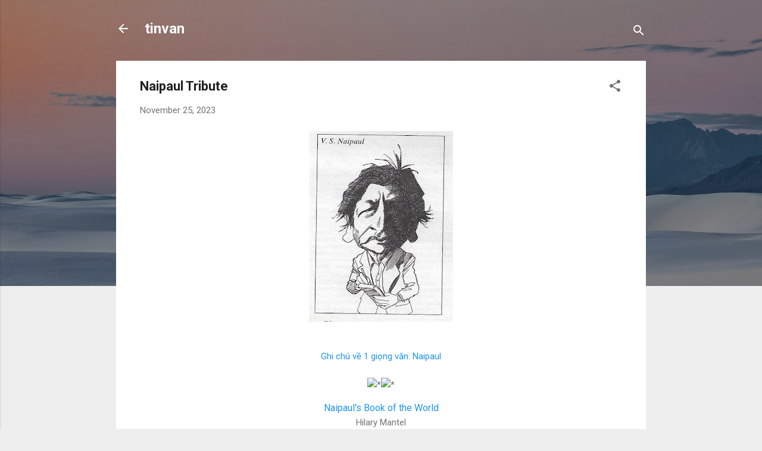

--- FILE ---
content_type: text/html; charset=UTF-8
request_url: http://www.tinvan.limo/2023/11/naipaul-tribute.html
body_size: 64984
content:
<!DOCTYPE html>
<html dir='ltr' lang='en'>
<head>
<meta content='width=device-width, initial-scale=1' name='viewport'/>
<title>Naipaul Tribute</title>
<meta content='text/html; charset=UTF-8' http-equiv='Content-Type'/>
<!-- Chrome, Firefox OS and Opera -->
<meta content='#eeeeee' name='theme-color'/>
<!-- Windows Phone -->
<meta content='#eeeeee' name='msapplication-navbutton-color'/>
<meta content='blogger' name='generator'/>
<link href='http://www.tinvan.limo/favicon.ico' rel='icon' type='image/x-icon'/>
<link href='http://www.tinvan.limo/2023/11/naipaul-tribute.html' rel='canonical'/>
<link rel="alternate" type="application/atom+xml" title="tinvan - Atom" href="http://www.tinvan.limo/feeds/posts/default" />
<link rel="alternate" type="application/rss+xml" title="tinvan - RSS" href="http://www.tinvan.limo/feeds/posts/default?alt=rss" />
<link rel="service.post" type="application/atom+xml" title="tinvan - Atom" href="https://www.blogger.com/feeds/4464839948339209659/posts/default" />

<link rel="alternate" type="application/atom+xml" title="tinvan - Atom" href="http://www.tinvan.limo/feeds/9065945330786792981/comments/default" />
<!--Can't find substitution for tag [blog.ieCssRetrofitLinks]-->
<link href='https://blogger.googleusercontent.com/img/b/R29vZ2xl/AVvXsEgTE4t6emqKaZtJ2OA-PtFgdhJYms3DdmdaLvXXakEQ6EVfJUFlv7huAmuXkofHAaRz9lq93d0Z2wj687KsFQCpgf2-G1RAvDebhUg5lWiTp9_tYiIGUKAlyFGAu5dJtdMqnG9C6LHh9u3XQWHrHyc2wz5rT28QX5zJ3tM1KTaLEevgxcF7EWjSmJ1LJBHk/s320/naipaul_nyrb.jpg' rel='image_src'/>
<meta content='http://www.tinvan.limo/2023/11/naipaul-tribute.html' property='og:url'/>
<meta content='Naipaul Tribute' property='og:title'/>
<meta content='Ghi chú về 1 giọng văn: Naipaul                                                                  Naipaul&#39;s Book of the World              Hi...' property='og:description'/>
<meta content='https://blogger.googleusercontent.com/img/b/R29vZ2xl/AVvXsEgTE4t6emqKaZtJ2OA-PtFgdhJYms3DdmdaLvXXakEQ6EVfJUFlv7huAmuXkofHAaRz9lq93d0Z2wj687KsFQCpgf2-G1RAvDebhUg5lWiTp9_tYiIGUKAlyFGAu5dJtdMqnG9C6LHh9u3XQWHrHyc2wz5rT28QX5zJ3tM1KTaLEevgxcF7EWjSmJ1LJBHk/w1200-h630-p-k-no-nu/naipaul_nyrb.jpg' property='og:image'/>
<style type='text/css'>@font-face{font-family:'Roboto';font-style:italic;font-weight:300;font-stretch:100%;font-display:swap;src:url(//fonts.gstatic.com/s/roboto/v50/KFOKCnqEu92Fr1Mu53ZEC9_Vu3r1gIhOszmOClHrs6ljXfMMLt_QuAX-k3Yi128m0kN2.woff2)format('woff2');unicode-range:U+0460-052F,U+1C80-1C8A,U+20B4,U+2DE0-2DFF,U+A640-A69F,U+FE2E-FE2F;}@font-face{font-family:'Roboto';font-style:italic;font-weight:300;font-stretch:100%;font-display:swap;src:url(//fonts.gstatic.com/s/roboto/v50/KFOKCnqEu92Fr1Mu53ZEC9_Vu3r1gIhOszmOClHrs6ljXfMMLt_QuAz-k3Yi128m0kN2.woff2)format('woff2');unicode-range:U+0301,U+0400-045F,U+0490-0491,U+04B0-04B1,U+2116;}@font-face{font-family:'Roboto';font-style:italic;font-weight:300;font-stretch:100%;font-display:swap;src:url(//fonts.gstatic.com/s/roboto/v50/KFOKCnqEu92Fr1Mu53ZEC9_Vu3r1gIhOszmOClHrs6ljXfMMLt_QuAT-k3Yi128m0kN2.woff2)format('woff2');unicode-range:U+1F00-1FFF;}@font-face{font-family:'Roboto';font-style:italic;font-weight:300;font-stretch:100%;font-display:swap;src:url(//fonts.gstatic.com/s/roboto/v50/KFOKCnqEu92Fr1Mu53ZEC9_Vu3r1gIhOszmOClHrs6ljXfMMLt_QuAv-k3Yi128m0kN2.woff2)format('woff2');unicode-range:U+0370-0377,U+037A-037F,U+0384-038A,U+038C,U+038E-03A1,U+03A3-03FF;}@font-face{font-family:'Roboto';font-style:italic;font-weight:300;font-stretch:100%;font-display:swap;src:url(//fonts.gstatic.com/s/roboto/v50/KFOKCnqEu92Fr1Mu53ZEC9_Vu3r1gIhOszmOClHrs6ljXfMMLt_QuHT-k3Yi128m0kN2.woff2)format('woff2');unicode-range:U+0302-0303,U+0305,U+0307-0308,U+0310,U+0312,U+0315,U+031A,U+0326-0327,U+032C,U+032F-0330,U+0332-0333,U+0338,U+033A,U+0346,U+034D,U+0391-03A1,U+03A3-03A9,U+03B1-03C9,U+03D1,U+03D5-03D6,U+03F0-03F1,U+03F4-03F5,U+2016-2017,U+2034-2038,U+203C,U+2040,U+2043,U+2047,U+2050,U+2057,U+205F,U+2070-2071,U+2074-208E,U+2090-209C,U+20D0-20DC,U+20E1,U+20E5-20EF,U+2100-2112,U+2114-2115,U+2117-2121,U+2123-214F,U+2190,U+2192,U+2194-21AE,U+21B0-21E5,U+21F1-21F2,U+21F4-2211,U+2213-2214,U+2216-22FF,U+2308-230B,U+2310,U+2319,U+231C-2321,U+2336-237A,U+237C,U+2395,U+239B-23B7,U+23D0,U+23DC-23E1,U+2474-2475,U+25AF,U+25B3,U+25B7,U+25BD,U+25C1,U+25CA,U+25CC,U+25FB,U+266D-266F,U+27C0-27FF,U+2900-2AFF,U+2B0E-2B11,U+2B30-2B4C,U+2BFE,U+3030,U+FF5B,U+FF5D,U+1D400-1D7FF,U+1EE00-1EEFF;}@font-face{font-family:'Roboto';font-style:italic;font-weight:300;font-stretch:100%;font-display:swap;src:url(//fonts.gstatic.com/s/roboto/v50/KFOKCnqEu92Fr1Mu53ZEC9_Vu3r1gIhOszmOClHrs6ljXfMMLt_QuGb-k3Yi128m0kN2.woff2)format('woff2');unicode-range:U+0001-000C,U+000E-001F,U+007F-009F,U+20DD-20E0,U+20E2-20E4,U+2150-218F,U+2190,U+2192,U+2194-2199,U+21AF,U+21E6-21F0,U+21F3,U+2218-2219,U+2299,U+22C4-22C6,U+2300-243F,U+2440-244A,U+2460-24FF,U+25A0-27BF,U+2800-28FF,U+2921-2922,U+2981,U+29BF,U+29EB,U+2B00-2BFF,U+4DC0-4DFF,U+FFF9-FFFB,U+10140-1018E,U+10190-1019C,U+101A0,U+101D0-101FD,U+102E0-102FB,U+10E60-10E7E,U+1D2C0-1D2D3,U+1D2E0-1D37F,U+1F000-1F0FF,U+1F100-1F1AD,U+1F1E6-1F1FF,U+1F30D-1F30F,U+1F315,U+1F31C,U+1F31E,U+1F320-1F32C,U+1F336,U+1F378,U+1F37D,U+1F382,U+1F393-1F39F,U+1F3A7-1F3A8,U+1F3AC-1F3AF,U+1F3C2,U+1F3C4-1F3C6,U+1F3CA-1F3CE,U+1F3D4-1F3E0,U+1F3ED,U+1F3F1-1F3F3,U+1F3F5-1F3F7,U+1F408,U+1F415,U+1F41F,U+1F426,U+1F43F,U+1F441-1F442,U+1F444,U+1F446-1F449,U+1F44C-1F44E,U+1F453,U+1F46A,U+1F47D,U+1F4A3,U+1F4B0,U+1F4B3,U+1F4B9,U+1F4BB,U+1F4BF,U+1F4C8-1F4CB,U+1F4D6,U+1F4DA,U+1F4DF,U+1F4E3-1F4E6,U+1F4EA-1F4ED,U+1F4F7,U+1F4F9-1F4FB,U+1F4FD-1F4FE,U+1F503,U+1F507-1F50B,U+1F50D,U+1F512-1F513,U+1F53E-1F54A,U+1F54F-1F5FA,U+1F610,U+1F650-1F67F,U+1F687,U+1F68D,U+1F691,U+1F694,U+1F698,U+1F6AD,U+1F6B2,U+1F6B9-1F6BA,U+1F6BC,U+1F6C6-1F6CF,U+1F6D3-1F6D7,U+1F6E0-1F6EA,U+1F6F0-1F6F3,U+1F6F7-1F6FC,U+1F700-1F7FF,U+1F800-1F80B,U+1F810-1F847,U+1F850-1F859,U+1F860-1F887,U+1F890-1F8AD,U+1F8B0-1F8BB,U+1F8C0-1F8C1,U+1F900-1F90B,U+1F93B,U+1F946,U+1F984,U+1F996,U+1F9E9,U+1FA00-1FA6F,U+1FA70-1FA7C,U+1FA80-1FA89,U+1FA8F-1FAC6,U+1FACE-1FADC,U+1FADF-1FAE9,U+1FAF0-1FAF8,U+1FB00-1FBFF;}@font-face{font-family:'Roboto';font-style:italic;font-weight:300;font-stretch:100%;font-display:swap;src:url(//fonts.gstatic.com/s/roboto/v50/KFOKCnqEu92Fr1Mu53ZEC9_Vu3r1gIhOszmOClHrs6ljXfMMLt_QuAf-k3Yi128m0kN2.woff2)format('woff2');unicode-range:U+0102-0103,U+0110-0111,U+0128-0129,U+0168-0169,U+01A0-01A1,U+01AF-01B0,U+0300-0301,U+0303-0304,U+0308-0309,U+0323,U+0329,U+1EA0-1EF9,U+20AB;}@font-face{font-family:'Roboto';font-style:italic;font-weight:300;font-stretch:100%;font-display:swap;src:url(//fonts.gstatic.com/s/roboto/v50/KFOKCnqEu92Fr1Mu53ZEC9_Vu3r1gIhOszmOClHrs6ljXfMMLt_QuAb-k3Yi128m0kN2.woff2)format('woff2');unicode-range:U+0100-02BA,U+02BD-02C5,U+02C7-02CC,U+02CE-02D7,U+02DD-02FF,U+0304,U+0308,U+0329,U+1D00-1DBF,U+1E00-1E9F,U+1EF2-1EFF,U+2020,U+20A0-20AB,U+20AD-20C0,U+2113,U+2C60-2C7F,U+A720-A7FF;}@font-face{font-family:'Roboto';font-style:italic;font-weight:300;font-stretch:100%;font-display:swap;src:url(//fonts.gstatic.com/s/roboto/v50/KFOKCnqEu92Fr1Mu53ZEC9_Vu3r1gIhOszmOClHrs6ljXfMMLt_QuAj-k3Yi128m0g.woff2)format('woff2');unicode-range:U+0000-00FF,U+0131,U+0152-0153,U+02BB-02BC,U+02C6,U+02DA,U+02DC,U+0304,U+0308,U+0329,U+2000-206F,U+20AC,U+2122,U+2191,U+2193,U+2212,U+2215,U+FEFF,U+FFFD;}@font-face{font-family:'Roboto';font-style:normal;font-weight:400;font-stretch:100%;font-display:swap;src:url(//fonts.gstatic.com/s/roboto/v50/KFO7CnqEu92Fr1ME7kSn66aGLdTylUAMa3GUBHMdazTgWw.woff2)format('woff2');unicode-range:U+0460-052F,U+1C80-1C8A,U+20B4,U+2DE0-2DFF,U+A640-A69F,U+FE2E-FE2F;}@font-face{font-family:'Roboto';font-style:normal;font-weight:400;font-stretch:100%;font-display:swap;src:url(//fonts.gstatic.com/s/roboto/v50/KFO7CnqEu92Fr1ME7kSn66aGLdTylUAMa3iUBHMdazTgWw.woff2)format('woff2');unicode-range:U+0301,U+0400-045F,U+0490-0491,U+04B0-04B1,U+2116;}@font-face{font-family:'Roboto';font-style:normal;font-weight:400;font-stretch:100%;font-display:swap;src:url(//fonts.gstatic.com/s/roboto/v50/KFO7CnqEu92Fr1ME7kSn66aGLdTylUAMa3CUBHMdazTgWw.woff2)format('woff2');unicode-range:U+1F00-1FFF;}@font-face{font-family:'Roboto';font-style:normal;font-weight:400;font-stretch:100%;font-display:swap;src:url(//fonts.gstatic.com/s/roboto/v50/KFO7CnqEu92Fr1ME7kSn66aGLdTylUAMa3-UBHMdazTgWw.woff2)format('woff2');unicode-range:U+0370-0377,U+037A-037F,U+0384-038A,U+038C,U+038E-03A1,U+03A3-03FF;}@font-face{font-family:'Roboto';font-style:normal;font-weight:400;font-stretch:100%;font-display:swap;src:url(//fonts.gstatic.com/s/roboto/v50/KFO7CnqEu92Fr1ME7kSn66aGLdTylUAMawCUBHMdazTgWw.woff2)format('woff2');unicode-range:U+0302-0303,U+0305,U+0307-0308,U+0310,U+0312,U+0315,U+031A,U+0326-0327,U+032C,U+032F-0330,U+0332-0333,U+0338,U+033A,U+0346,U+034D,U+0391-03A1,U+03A3-03A9,U+03B1-03C9,U+03D1,U+03D5-03D6,U+03F0-03F1,U+03F4-03F5,U+2016-2017,U+2034-2038,U+203C,U+2040,U+2043,U+2047,U+2050,U+2057,U+205F,U+2070-2071,U+2074-208E,U+2090-209C,U+20D0-20DC,U+20E1,U+20E5-20EF,U+2100-2112,U+2114-2115,U+2117-2121,U+2123-214F,U+2190,U+2192,U+2194-21AE,U+21B0-21E5,U+21F1-21F2,U+21F4-2211,U+2213-2214,U+2216-22FF,U+2308-230B,U+2310,U+2319,U+231C-2321,U+2336-237A,U+237C,U+2395,U+239B-23B7,U+23D0,U+23DC-23E1,U+2474-2475,U+25AF,U+25B3,U+25B7,U+25BD,U+25C1,U+25CA,U+25CC,U+25FB,U+266D-266F,U+27C0-27FF,U+2900-2AFF,U+2B0E-2B11,U+2B30-2B4C,U+2BFE,U+3030,U+FF5B,U+FF5D,U+1D400-1D7FF,U+1EE00-1EEFF;}@font-face{font-family:'Roboto';font-style:normal;font-weight:400;font-stretch:100%;font-display:swap;src:url(//fonts.gstatic.com/s/roboto/v50/KFO7CnqEu92Fr1ME7kSn66aGLdTylUAMaxKUBHMdazTgWw.woff2)format('woff2');unicode-range:U+0001-000C,U+000E-001F,U+007F-009F,U+20DD-20E0,U+20E2-20E4,U+2150-218F,U+2190,U+2192,U+2194-2199,U+21AF,U+21E6-21F0,U+21F3,U+2218-2219,U+2299,U+22C4-22C6,U+2300-243F,U+2440-244A,U+2460-24FF,U+25A0-27BF,U+2800-28FF,U+2921-2922,U+2981,U+29BF,U+29EB,U+2B00-2BFF,U+4DC0-4DFF,U+FFF9-FFFB,U+10140-1018E,U+10190-1019C,U+101A0,U+101D0-101FD,U+102E0-102FB,U+10E60-10E7E,U+1D2C0-1D2D3,U+1D2E0-1D37F,U+1F000-1F0FF,U+1F100-1F1AD,U+1F1E6-1F1FF,U+1F30D-1F30F,U+1F315,U+1F31C,U+1F31E,U+1F320-1F32C,U+1F336,U+1F378,U+1F37D,U+1F382,U+1F393-1F39F,U+1F3A7-1F3A8,U+1F3AC-1F3AF,U+1F3C2,U+1F3C4-1F3C6,U+1F3CA-1F3CE,U+1F3D4-1F3E0,U+1F3ED,U+1F3F1-1F3F3,U+1F3F5-1F3F7,U+1F408,U+1F415,U+1F41F,U+1F426,U+1F43F,U+1F441-1F442,U+1F444,U+1F446-1F449,U+1F44C-1F44E,U+1F453,U+1F46A,U+1F47D,U+1F4A3,U+1F4B0,U+1F4B3,U+1F4B9,U+1F4BB,U+1F4BF,U+1F4C8-1F4CB,U+1F4D6,U+1F4DA,U+1F4DF,U+1F4E3-1F4E6,U+1F4EA-1F4ED,U+1F4F7,U+1F4F9-1F4FB,U+1F4FD-1F4FE,U+1F503,U+1F507-1F50B,U+1F50D,U+1F512-1F513,U+1F53E-1F54A,U+1F54F-1F5FA,U+1F610,U+1F650-1F67F,U+1F687,U+1F68D,U+1F691,U+1F694,U+1F698,U+1F6AD,U+1F6B2,U+1F6B9-1F6BA,U+1F6BC,U+1F6C6-1F6CF,U+1F6D3-1F6D7,U+1F6E0-1F6EA,U+1F6F0-1F6F3,U+1F6F7-1F6FC,U+1F700-1F7FF,U+1F800-1F80B,U+1F810-1F847,U+1F850-1F859,U+1F860-1F887,U+1F890-1F8AD,U+1F8B0-1F8BB,U+1F8C0-1F8C1,U+1F900-1F90B,U+1F93B,U+1F946,U+1F984,U+1F996,U+1F9E9,U+1FA00-1FA6F,U+1FA70-1FA7C,U+1FA80-1FA89,U+1FA8F-1FAC6,U+1FACE-1FADC,U+1FADF-1FAE9,U+1FAF0-1FAF8,U+1FB00-1FBFF;}@font-face{font-family:'Roboto';font-style:normal;font-weight:400;font-stretch:100%;font-display:swap;src:url(//fonts.gstatic.com/s/roboto/v50/KFO7CnqEu92Fr1ME7kSn66aGLdTylUAMa3OUBHMdazTgWw.woff2)format('woff2');unicode-range:U+0102-0103,U+0110-0111,U+0128-0129,U+0168-0169,U+01A0-01A1,U+01AF-01B0,U+0300-0301,U+0303-0304,U+0308-0309,U+0323,U+0329,U+1EA0-1EF9,U+20AB;}@font-face{font-family:'Roboto';font-style:normal;font-weight:400;font-stretch:100%;font-display:swap;src:url(//fonts.gstatic.com/s/roboto/v50/KFO7CnqEu92Fr1ME7kSn66aGLdTylUAMa3KUBHMdazTgWw.woff2)format('woff2');unicode-range:U+0100-02BA,U+02BD-02C5,U+02C7-02CC,U+02CE-02D7,U+02DD-02FF,U+0304,U+0308,U+0329,U+1D00-1DBF,U+1E00-1E9F,U+1EF2-1EFF,U+2020,U+20A0-20AB,U+20AD-20C0,U+2113,U+2C60-2C7F,U+A720-A7FF;}@font-face{font-family:'Roboto';font-style:normal;font-weight:400;font-stretch:100%;font-display:swap;src:url(//fonts.gstatic.com/s/roboto/v50/KFO7CnqEu92Fr1ME7kSn66aGLdTylUAMa3yUBHMdazQ.woff2)format('woff2');unicode-range:U+0000-00FF,U+0131,U+0152-0153,U+02BB-02BC,U+02C6,U+02DA,U+02DC,U+0304,U+0308,U+0329,U+2000-206F,U+20AC,U+2122,U+2191,U+2193,U+2212,U+2215,U+FEFF,U+FFFD;}@font-face{font-family:'Roboto';font-style:normal;font-weight:700;font-stretch:100%;font-display:swap;src:url(//fonts.gstatic.com/s/roboto/v50/KFO7CnqEu92Fr1ME7kSn66aGLdTylUAMa3GUBHMdazTgWw.woff2)format('woff2');unicode-range:U+0460-052F,U+1C80-1C8A,U+20B4,U+2DE0-2DFF,U+A640-A69F,U+FE2E-FE2F;}@font-face{font-family:'Roboto';font-style:normal;font-weight:700;font-stretch:100%;font-display:swap;src:url(//fonts.gstatic.com/s/roboto/v50/KFO7CnqEu92Fr1ME7kSn66aGLdTylUAMa3iUBHMdazTgWw.woff2)format('woff2');unicode-range:U+0301,U+0400-045F,U+0490-0491,U+04B0-04B1,U+2116;}@font-face{font-family:'Roboto';font-style:normal;font-weight:700;font-stretch:100%;font-display:swap;src:url(//fonts.gstatic.com/s/roboto/v50/KFO7CnqEu92Fr1ME7kSn66aGLdTylUAMa3CUBHMdazTgWw.woff2)format('woff2');unicode-range:U+1F00-1FFF;}@font-face{font-family:'Roboto';font-style:normal;font-weight:700;font-stretch:100%;font-display:swap;src:url(//fonts.gstatic.com/s/roboto/v50/KFO7CnqEu92Fr1ME7kSn66aGLdTylUAMa3-UBHMdazTgWw.woff2)format('woff2');unicode-range:U+0370-0377,U+037A-037F,U+0384-038A,U+038C,U+038E-03A1,U+03A3-03FF;}@font-face{font-family:'Roboto';font-style:normal;font-weight:700;font-stretch:100%;font-display:swap;src:url(//fonts.gstatic.com/s/roboto/v50/KFO7CnqEu92Fr1ME7kSn66aGLdTylUAMawCUBHMdazTgWw.woff2)format('woff2');unicode-range:U+0302-0303,U+0305,U+0307-0308,U+0310,U+0312,U+0315,U+031A,U+0326-0327,U+032C,U+032F-0330,U+0332-0333,U+0338,U+033A,U+0346,U+034D,U+0391-03A1,U+03A3-03A9,U+03B1-03C9,U+03D1,U+03D5-03D6,U+03F0-03F1,U+03F4-03F5,U+2016-2017,U+2034-2038,U+203C,U+2040,U+2043,U+2047,U+2050,U+2057,U+205F,U+2070-2071,U+2074-208E,U+2090-209C,U+20D0-20DC,U+20E1,U+20E5-20EF,U+2100-2112,U+2114-2115,U+2117-2121,U+2123-214F,U+2190,U+2192,U+2194-21AE,U+21B0-21E5,U+21F1-21F2,U+21F4-2211,U+2213-2214,U+2216-22FF,U+2308-230B,U+2310,U+2319,U+231C-2321,U+2336-237A,U+237C,U+2395,U+239B-23B7,U+23D0,U+23DC-23E1,U+2474-2475,U+25AF,U+25B3,U+25B7,U+25BD,U+25C1,U+25CA,U+25CC,U+25FB,U+266D-266F,U+27C0-27FF,U+2900-2AFF,U+2B0E-2B11,U+2B30-2B4C,U+2BFE,U+3030,U+FF5B,U+FF5D,U+1D400-1D7FF,U+1EE00-1EEFF;}@font-face{font-family:'Roboto';font-style:normal;font-weight:700;font-stretch:100%;font-display:swap;src:url(//fonts.gstatic.com/s/roboto/v50/KFO7CnqEu92Fr1ME7kSn66aGLdTylUAMaxKUBHMdazTgWw.woff2)format('woff2');unicode-range:U+0001-000C,U+000E-001F,U+007F-009F,U+20DD-20E0,U+20E2-20E4,U+2150-218F,U+2190,U+2192,U+2194-2199,U+21AF,U+21E6-21F0,U+21F3,U+2218-2219,U+2299,U+22C4-22C6,U+2300-243F,U+2440-244A,U+2460-24FF,U+25A0-27BF,U+2800-28FF,U+2921-2922,U+2981,U+29BF,U+29EB,U+2B00-2BFF,U+4DC0-4DFF,U+FFF9-FFFB,U+10140-1018E,U+10190-1019C,U+101A0,U+101D0-101FD,U+102E0-102FB,U+10E60-10E7E,U+1D2C0-1D2D3,U+1D2E0-1D37F,U+1F000-1F0FF,U+1F100-1F1AD,U+1F1E6-1F1FF,U+1F30D-1F30F,U+1F315,U+1F31C,U+1F31E,U+1F320-1F32C,U+1F336,U+1F378,U+1F37D,U+1F382,U+1F393-1F39F,U+1F3A7-1F3A8,U+1F3AC-1F3AF,U+1F3C2,U+1F3C4-1F3C6,U+1F3CA-1F3CE,U+1F3D4-1F3E0,U+1F3ED,U+1F3F1-1F3F3,U+1F3F5-1F3F7,U+1F408,U+1F415,U+1F41F,U+1F426,U+1F43F,U+1F441-1F442,U+1F444,U+1F446-1F449,U+1F44C-1F44E,U+1F453,U+1F46A,U+1F47D,U+1F4A3,U+1F4B0,U+1F4B3,U+1F4B9,U+1F4BB,U+1F4BF,U+1F4C8-1F4CB,U+1F4D6,U+1F4DA,U+1F4DF,U+1F4E3-1F4E6,U+1F4EA-1F4ED,U+1F4F7,U+1F4F9-1F4FB,U+1F4FD-1F4FE,U+1F503,U+1F507-1F50B,U+1F50D,U+1F512-1F513,U+1F53E-1F54A,U+1F54F-1F5FA,U+1F610,U+1F650-1F67F,U+1F687,U+1F68D,U+1F691,U+1F694,U+1F698,U+1F6AD,U+1F6B2,U+1F6B9-1F6BA,U+1F6BC,U+1F6C6-1F6CF,U+1F6D3-1F6D7,U+1F6E0-1F6EA,U+1F6F0-1F6F3,U+1F6F7-1F6FC,U+1F700-1F7FF,U+1F800-1F80B,U+1F810-1F847,U+1F850-1F859,U+1F860-1F887,U+1F890-1F8AD,U+1F8B0-1F8BB,U+1F8C0-1F8C1,U+1F900-1F90B,U+1F93B,U+1F946,U+1F984,U+1F996,U+1F9E9,U+1FA00-1FA6F,U+1FA70-1FA7C,U+1FA80-1FA89,U+1FA8F-1FAC6,U+1FACE-1FADC,U+1FADF-1FAE9,U+1FAF0-1FAF8,U+1FB00-1FBFF;}@font-face{font-family:'Roboto';font-style:normal;font-weight:700;font-stretch:100%;font-display:swap;src:url(//fonts.gstatic.com/s/roboto/v50/KFO7CnqEu92Fr1ME7kSn66aGLdTylUAMa3OUBHMdazTgWw.woff2)format('woff2');unicode-range:U+0102-0103,U+0110-0111,U+0128-0129,U+0168-0169,U+01A0-01A1,U+01AF-01B0,U+0300-0301,U+0303-0304,U+0308-0309,U+0323,U+0329,U+1EA0-1EF9,U+20AB;}@font-face{font-family:'Roboto';font-style:normal;font-weight:700;font-stretch:100%;font-display:swap;src:url(//fonts.gstatic.com/s/roboto/v50/KFO7CnqEu92Fr1ME7kSn66aGLdTylUAMa3KUBHMdazTgWw.woff2)format('woff2');unicode-range:U+0100-02BA,U+02BD-02C5,U+02C7-02CC,U+02CE-02D7,U+02DD-02FF,U+0304,U+0308,U+0329,U+1D00-1DBF,U+1E00-1E9F,U+1EF2-1EFF,U+2020,U+20A0-20AB,U+20AD-20C0,U+2113,U+2C60-2C7F,U+A720-A7FF;}@font-face{font-family:'Roboto';font-style:normal;font-weight:700;font-stretch:100%;font-display:swap;src:url(//fonts.gstatic.com/s/roboto/v50/KFO7CnqEu92Fr1ME7kSn66aGLdTylUAMa3yUBHMdazQ.woff2)format('woff2');unicode-range:U+0000-00FF,U+0131,U+0152-0153,U+02BB-02BC,U+02C6,U+02DA,U+02DC,U+0304,U+0308,U+0329,U+2000-206F,U+20AC,U+2122,U+2191,U+2193,U+2212,U+2215,U+FEFF,U+FFFD;}</style>
<style id='page-skin-1' type='text/css'><!--
/*! normalize.css v3.0.1 | MIT License | git.io/normalize */html{font-family:sans-serif;-ms-text-size-adjust:100%;-webkit-text-size-adjust:100%}body{margin:0}article,aside,details,figcaption,figure,footer,header,hgroup,main,nav,section,summary{display:block}audio,canvas,progress,video{display:inline-block;vertical-align:baseline}audio:not([controls]){display:none;height:0}[hidden],template{display:none}a{background:transparent}a:active,a:hover{outline:0}abbr[title]{border-bottom:1px dotted}b,strong{font-weight:bold}dfn{font-style:italic}h1{font-size:2em;margin:.67em 0}mark{background:#ff0;color:#000}small{font-size:80%}sub,sup{font-size:75%;line-height:0;position:relative;vertical-align:baseline}sup{top:-0.5em}sub{bottom:-0.25em}img{border:0}svg:not(:root){overflow:hidden}figure{margin:1em 40px}hr{-moz-box-sizing:content-box;box-sizing:content-box;height:0}pre{overflow:auto}code,kbd,pre,samp{font-family:monospace,monospace;font-size:1em}button,input,optgroup,select,textarea{color:inherit;font:inherit;margin:0}button{overflow:visible}button,select{text-transform:none}button,html input[type="button"],input[type="reset"],input[type="submit"]{-webkit-appearance:button;cursor:pointer}button[disabled],html input[disabled]{cursor:default}button::-moz-focus-inner,input::-moz-focus-inner{border:0;padding:0}input{line-height:normal}input[type="checkbox"],input[type="radio"]{box-sizing:border-box;padding:0}input[type="number"]::-webkit-inner-spin-button,input[type="number"]::-webkit-outer-spin-button{height:auto}input[type="search"]{-webkit-appearance:textfield;-moz-box-sizing:content-box;-webkit-box-sizing:content-box;box-sizing:content-box}input[type="search"]::-webkit-search-cancel-button,input[type="search"]::-webkit-search-decoration{-webkit-appearance:none}fieldset{border:1px solid #c0c0c0;margin:0 2px;padding:.35em .625em .75em}legend{border:0;padding:0}textarea{overflow:auto}optgroup{font-weight:bold}table{border-collapse:collapse;border-spacing:0}td,th{padding:0}
/*!************************************************
* Blogger Template Style
* Name: Contempo
**************************************************/
body{
overflow-wrap:break-word;
word-break:break-word;
word-wrap:break-word
}
.hidden{
display:none
}
.invisible{
visibility:hidden
}
.container::after,.float-container::after{
clear:both;
content:"";
display:table
}
.clearboth{
clear:both
}
#comments .comment .comment-actions,.subscribe-popup .FollowByEmail .follow-by-email-submit,.widget.Profile .profile-link,.widget.Profile .profile-link.visit-profile{
background:0 0;
border:0;
box-shadow:none;
color:#2196f3;
cursor:pointer;
font-size:14px;
font-weight:700;
outline:0;
text-decoration:none;
text-transform:uppercase;
width:auto
}
.dim-overlay{
background-color:rgba(0,0,0,.54);
height:100vh;
left:0;
position:fixed;
top:0;
width:100%
}
#sharing-dim-overlay{
background-color:transparent
}
input::-ms-clear{
display:none
}
.blogger-logo,.svg-icon-24.blogger-logo{
fill:#ff9800;
opacity:1
}
.loading-spinner-large{
-webkit-animation:mspin-rotate 1.568s infinite linear;
animation:mspin-rotate 1.568s infinite linear;
height:48px;
overflow:hidden;
position:absolute;
width:48px;
z-index:200
}
.loading-spinner-large>div{
-webkit-animation:mspin-revrot 5332ms infinite steps(4);
animation:mspin-revrot 5332ms infinite steps(4)
}
.loading-spinner-large>div>div{
-webkit-animation:mspin-singlecolor-large-film 1333ms infinite steps(81);
animation:mspin-singlecolor-large-film 1333ms infinite steps(81);
background-size:100%;
height:48px;
width:3888px
}
.mspin-black-large>div>div,.mspin-grey_54-large>div>div{
background-image:url(https://www.blogblog.com/indie/mspin_black_large.svg)
}
.mspin-white-large>div>div{
background-image:url(https://www.blogblog.com/indie/mspin_white_large.svg)
}
.mspin-grey_54-large{
opacity:.54
}
@-webkit-keyframes mspin-singlecolor-large-film{
from{
-webkit-transform:translateX(0);
transform:translateX(0)
}
to{
-webkit-transform:translateX(-3888px);
transform:translateX(-3888px)
}
}
@keyframes mspin-singlecolor-large-film{
from{
-webkit-transform:translateX(0);
transform:translateX(0)
}
to{
-webkit-transform:translateX(-3888px);
transform:translateX(-3888px)
}
}
@-webkit-keyframes mspin-rotate{
from{
-webkit-transform:rotate(0);
transform:rotate(0)
}
to{
-webkit-transform:rotate(360deg);
transform:rotate(360deg)
}
}
@keyframes mspin-rotate{
from{
-webkit-transform:rotate(0);
transform:rotate(0)
}
to{
-webkit-transform:rotate(360deg);
transform:rotate(360deg)
}
}
@-webkit-keyframes mspin-revrot{
from{
-webkit-transform:rotate(0);
transform:rotate(0)
}
to{
-webkit-transform:rotate(-360deg);
transform:rotate(-360deg)
}
}
@keyframes mspin-revrot{
from{
-webkit-transform:rotate(0);
transform:rotate(0)
}
to{
-webkit-transform:rotate(-360deg);
transform:rotate(-360deg)
}
}
.skip-navigation{
background-color:#fff;
box-sizing:border-box;
color:#000;
display:block;
height:0;
left:0;
line-height:50px;
overflow:hidden;
padding-top:0;
position:fixed;
text-align:center;
top:0;
-webkit-transition:box-shadow .3s,height .3s,padding-top .3s;
transition:box-shadow .3s,height .3s,padding-top .3s;
width:100%;
z-index:900
}
.skip-navigation:focus{
box-shadow:0 4px 5px 0 rgba(0,0,0,.14),0 1px 10px 0 rgba(0,0,0,.12),0 2px 4px -1px rgba(0,0,0,.2);
height:50px
}
#main{
outline:0
}
.main-heading{
position:absolute;
clip:rect(1px,1px,1px,1px);
padding:0;
border:0;
height:1px;
width:1px;
overflow:hidden
}
.Attribution{
margin-top:1em;
text-align:center
}
.Attribution .blogger img,.Attribution .blogger svg{
vertical-align:bottom
}
.Attribution .blogger img{
margin-right:.5em
}
.Attribution div{
line-height:24px;
margin-top:.5em
}
.Attribution .copyright,.Attribution .image-attribution{
font-size:.7em;
margin-top:1.5em
}
.BLOG_mobile_video_class{
display:none
}
.bg-photo{
background-attachment:scroll!important
}
body .CSS_LIGHTBOX{
z-index:900
}
.extendable .show-less,.extendable .show-more{
border-color:#2196f3;
color:#2196f3;
margin-top:8px
}
.extendable .show-less.hidden,.extendable .show-more.hidden{
display:none
}
.inline-ad{
display:none;
max-width:100%;
overflow:hidden
}
.adsbygoogle{
display:block
}
#cookieChoiceInfo{
bottom:0;
top:auto
}
iframe.b-hbp-video{
border:0
}
.post-body img{
max-width:100%
}
.post-body iframe{
max-width:100%
}
.post-body a[imageanchor="1"]{
display:inline-block
}
.byline{
margin-right:1em
}
.byline:last-child{
margin-right:0
}
.link-copied-dialog{
max-width:520px;
outline:0
}
.link-copied-dialog .modal-dialog-buttons{
margin-top:8px
}
.link-copied-dialog .goog-buttonset-default{
background:0 0;
border:0
}
.link-copied-dialog .goog-buttonset-default:focus{
outline:0
}
.paging-control-container{
margin-bottom:16px
}
.paging-control-container .paging-control{
display:inline-block
}
.paging-control-container .comment-range-text::after,.paging-control-container .paging-control{
color:#2196f3
}
.paging-control-container .comment-range-text,.paging-control-container .paging-control{
margin-right:8px
}
.paging-control-container .comment-range-text::after,.paging-control-container .paging-control::after{
content:"\b7";
cursor:default;
padding-left:8px;
pointer-events:none
}
.paging-control-container .comment-range-text:last-child::after,.paging-control-container .paging-control:last-child::after{
content:none
}
.byline.reactions iframe{
height:20px
}
.b-notification{
color:#000;
background-color:#fff;
border-bottom:solid 1px #000;
box-sizing:border-box;
padding:16px 32px;
text-align:center
}
.b-notification.visible{
-webkit-transition:margin-top .3s cubic-bezier(.4,0,.2,1);
transition:margin-top .3s cubic-bezier(.4,0,.2,1)
}
.b-notification.invisible{
position:absolute
}
.b-notification-close{
position:absolute;
right:8px;
top:8px
}
.no-posts-message{
line-height:40px;
text-align:center
}
@media screen and (max-width:800px){
body.item-view .post-body a[imageanchor="1"][style*="float: left;"],body.item-view .post-body a[imageanchor="1"][style*="float: right;"]{
float:none!important;
clear:none!important
}
body.item-view .post-body a[imageanchor="1"] img{
display:block;
height:auto;
margin:0 auto
}
body.item-view .post-body>.separator:first-child>a[imageanchor="1"]:first-child{
margin-top:20px
}
.post-body a[imageanchor]{
display:block
}
body.item-view .post-body a[imageanchor="1"]{
margin-left:0!important;
margin-right:0!important
}
body.item-view .post-body a[imageanchor="1"]+a[imageanchor="1"]{
margin-top:16px
}
}
.item-control{
display:none
}
#comments{
border-top:1px dashed rgba(0,0,0,.54);
margin-top:20px;
padding:20px
}
#comments .comment-thread ol{
margin:0;
padding-left:0;
padding-left:0
}
#comments .comment .comment-replybox-single,#comments .comment-thread .comment-replies{
margin-left:60px
}
#comments .comment-thread .thread-count{
display:none
}
#comments .comment{
list-style-type:none;
padding:0 0 30px;
position:relative
}
#comments .comment .comment{
padding-bottom:8px
}
.comment .avatar-image-container{
position:absolute
}
.comment .avatar-image-container img{
border-radius:50%
}
.avatar-image-container svg,.comment .avatar-image-container .avatar-icon{
border-radius:50%;
border:solid 1px #707070;
box-sizing:border-box;
fill:#707070;
height:35px;
margin:0;
padding:7px;
width:35px
}
.comment .comment-block{
margin-top:10px;
margin-left:60px;
padding-bottom:0
}
#comments .comment-author-header-wrapper{
margin-left:40px
}
#comments .comment .thread-expanded .comment-block{
padding-bottom:20px
}
#comments .comment .comment-header .user,#comments .comment .comment-header .user a{
color:#212121;
font-style:normal;
font-weight:700
}
#comments .comment .comment-actions{
bottom:0;
margin-bottom:15px;
position:absolute
}
#comments .comment .comment-actions>*{
margin-right:8px
}
#comments .comment .comment-header .datetime{
bottom:0;
color:rgba(33,33,33,.54);
display:inline-block;
font-size:13px;
font-style:italic;
margin-left:8px
}
#comments .comment .comment-footer .comment-timestamp a,#comments .comment .comment-header .datetime a{
color:rgba(33,33,33,.54)
}
#comments .comment .comment-content,.comment .comment-body{
margin-top:12px;
word-break:break-word
}
.comment-body{
margin-bottom:12px
}
#comments.embed[data-num-comments="0"]{
border:0;
margin-top:0;
padding-top:0
}
#comments.embed[data-num-comments="0"] #comment-post-message,#comments.embed[data-num-comments="0"] div.comment-form>p,#comments.embed[data-num-comments="0"] p.comment-footer{
display:none
}
#comment-editor-src{
display:none
}
.comments .comments-content .loadmore.loaded{
max-height:0;
opacity:0;
overflow:hidden
}
.extendable .remaining-items{
height:0;
overflow:hidden;
-webkit-transition:height .3s cubic-bezier(.4,0,.2,1);
transition:height .3s cubic-bezier(.4,0,.2,1)
}
.extendable .remaining-items.expanded{
height:auto
}
.svg-icon-24,.svg-icon-24-button{
cursor:pointer;
height:24px;
width:24px;
min-width:24px
}
.touch-icon{
margin:-12px;
padding:12px
}
.touch-icon:active,.touch-icon:focus{
background-color:rgba(153,153,153,.4);
border-radius:50%
}
svg:not(:root).touch-icon{
overflow:visible
}
html[dir=rtl] .rtl-reversible-icon{
-webkit-transform:scaleX(-1);
-ms-transform:scaleX(-1);
transform:scaleX(-1)
}
.svg-icon-24-button,.touch-icon-button{
background:0 0;
border:0;
margin:0;
outline:0;
padding:0
}
.touch-icon-button .touch-icon:active,.touch-icon-button .touch-icon:focus{
background-color:transparent
}
.touch-icon-button:active .touch-icon,.touch-icon-button:focus .touch-icon{
background-color:rgba(153,153,153,.4);
border-radius:50%
}
.Profile .default-avatar-wrapper .avatar-icon{
border-radius:50%;
border:solid 1px #707070;
box-sizing:border-box;
fill:#707070;
margin:0
}
.Profile .individual .default-avatar-wrapper .avatar-icon{
padding:25px
}
.Profile .individual .avatar-icon,.Profile .individual .profile-img{
height:120px;
width:120px
}
.Profile .team .default-avatar-wrapper .avatar-icon{
padding:8px
}
.Profile .team .avatar-icon,.Profile .team .default-avatar-wrapper,.Profile .team .profile-img{
height:40px;
width:40px
}
.snippet-container{
margin:0;
position:relative;
overflow:hidden
}
.snippet-fade{
bottom:0;
box-sizing:border-box;
position:absolute;
width:96px
}
.snippet-fade{
right:0
}
.snippet-fade:after{
content:"\2026"
}
.snippet-fade:after{
float:right
}
.post-bottom{
-webkit-box-align:center;
-webkit-align-items:center;
-ms-flex-align:center;
align-items:center;
display:-webkit-box;
display:-webkit-flex;
display:-ms-flexbox;
display:flex;
-webkit-flex-wrap:wrap;
-ms-flex-wrap:wrap;
flex-wrap:wrap
}
.post-footer{
-webkit-box-flex:1;
-webkit-flex:1 1 auto;
-ms-flex:1 1 auto;
flex:1 1 auto;
-webkit-flex-wrap:wrap;
-ms-flex-wrap:wrap;
flex-wrap:wrap;
-webkit-box-ordinal-group:2;
-webkit-order:1;
-ms-flex-order:1;
order:1
}
.post-footer>*{
-webkit-box-flex:0;
-webkit-flex:0 1 auto;
-ms-flex:0 1 auto;
flex:0 1 auto
}
.post-footer .byline:last-child{
margin-right:1em
}
.jump-link{
-webkit-box-flex:0;
-webkit-flex:0 0 auto;
-ms-flex:0 0 auto;
flex:0 0 auto;
-webkit-box-ordinal-group:3;
-webkit-order:2;
-ms-flex-order:2;
order:2
}
.centered-top-container.sticky{
left:0;
position:fixed;
right:0;
top:0;
width:auto;
z-index:50;
-webkit-transition-property:opacity,-webkit-transform;
transition-property:opacity,-webkit-transform;
transition-property:transform,opacity;
transition-property:transform,opacity,-webkit-transform;
-webkit-transition-duration:.2s;
transition-duration:.2s;
-webkit-transition-timing-function:cubic-bezier(.4,0,.2,1);
transition-timing-function:cubic-bezier(.4,0,.2,1)
}
.centered-top-placeholder{
display:none
}
.collapsed-header .centered-top-placeholder{
display:block
}
.centered-top-container .Header .replaced h1,.centered-top-placeholder .Header .replaced h1{
display:none
}
.centered-top-container.sticky .Header .replaced h1{
display:block
}
.centered-top-container.sticky .Header .header-widget{
background:0 0
}
.centered-top-container.sticky .Header .header-image-wrapper{
display:none
}
.centered-top-container img,.centered-top-placeholder img{
max-width:100%
}
.collapsible{
-webkit-transition:height .3s cubic-bezier(.4,0,.2,1);
transition:height .3s cubic-bezier(.4,0,.2,1)
}
.collapsible,.collapsible>summary{
display:block;
overflow:hidden
}
.collapsible>:not(summary){
display:none
}
.collapsible[open]>:not(summary){
display:block
}
.collapsible:focus,.collapsible>summary:focus{
outline:0
}
.collapsible>summary{
cursor:pointer;
display:block;
padding:0
}
.collapsible:focus>summary,.collapsible>summary:focus{
background-color:transparent
}
.collapsible>summary::-webkit-details-marker{
display:none
}
.collapsible-title{
-webkit-box-align:center;
-webkit-align-items:center;
-ms-flex-align:center;
align-items:center;
display:-webkit-box;
display:-webkit-flex;
display:-ms-flexbox;
display:flex
}
.collapsible-title .title{
-webkit-box-flex:1;
-webkit-flex:1 1 auto;
-ms-flex:1 1 auto;
flex:1 1 auto;
-webkit-box-ordinal-group:1;
-webkit-order:0;
-ms-flex-order:0;
order:0;
overflow:hidden;
text-overflow:ellipsis;
white-space:nowrap
}
.collapsible-title .chevron-down,.collapsible[open] .collapsible-title .chevron-up{
display:block
}
.collapsible-title .chevron-up,.collapsible[open] .collapsible-title .chevron-down{
display:none
}
.flat-button{
cursor:pointer;
display:inline-block;
font-weight:700;
text-transform:uppercase;
border-radius:2px;
padding:8px;
margin:-8px
}
.flat-icon-button{
background:0 0;
border:0;
margin:0;
outline:0;
padding:0;
margin:-12px;
padding:12px;
cursor:pointer;
box-sizing:content-box;
display:inline-block;
line-height:0
}
.flat-icon-button,.flat-icon-button .splash-wrapper{
border-radius:50%
}
.flat-icon-button .splash.animate{
-webkit-animation-duration:.3s;
animation-duration:.3s
}
.overflowable-container{
max-height:46px;
overflow:hidden;
position:relative
}
.overflow-button{
cursor:pointer
}
#overflowable-dim-overlay{
background:0 0
}
.overflow-popup{
box-shadow:0 2px 2px 0 rgba(0,0,0,.14),0 3px 1px -2px rgba(0,0,0,.2),0 1px 5px 0 rgba(0,0,0,.12);
background-color:#ffffff;
left:0;
max-width:calc(100% - 32px);
position:absolute;
top:0;
visibility:hidden;
z-index:101
}
.overflow-popup ul{
list-style:none
}
.overflow-popup .tabs li,.overflow-popup li{
display:block;
height:auto
}
.overflow-popup .tabs li{
padding-left:0;
padding-right:0
}
.overflow-button.hidden,.overflow-popup .tabs li.hidden,.overflow-popup li.hidden{
display:none
}
.pill-button{
background:0 0;
border:1px solid;
border-radius:12px;
cursor:pointer;
display:inline-block;
padding:4px 16px;
text-transform:uppercase
}
.ripple{
position:relative
}
.ripple>*{
z-index:1
}
.splash-wrapper{
bottom:0;
left:0;
overflow:hidden;
pointer-events:none;
position:absolute;
right:0;
top:0;
z-index:0
}
.splash{
background:#ccc;
border-radius:100%;
display:block;
opacity:.6;
position:absolute;
-webkit-transform:scale(0);
-ms-transform:scale(0);
transform:scale(0)
}
.splash.animate{
-webkit-animation:ripple-effect .4s linear;
animation:ripple-effect .4s linear
}
@-webkit-keyframes ripple-effect{
100%{
opacity:0;
-webkit-transform:scale(2.5);
transform:scale(2.5)
}
}
@keyframes ripple-effect{
100%{
opacity:0;
-webkit-transform:scale(2.5);
transform:scale(2.5)
}
}
.search{
display:-webkit-box;
display:-webkit-flex;
display:-ms-flexbox;
display:flex;
line-height:24px;
width:24px
}
.search.focused{
width:100%
}
.search.focused .section{
width:100%
}
.search form{
z-index:101
}
.search h3{
display:none
}
.search form{
display:-webkit-box;
display:-webkit-flex;
display:-ms-flexbox;
display:flex;
-webkit-box-flex:1;
-webkit-flex:1 0 0;
-ms-flex:1 0 0px;
flex:1 0 0;
border-bottom:solid 1px transparent;
padding-bottom:8px
}
.search form>*{
display:none
}
.search.focused form>*{
display:block
}
.search .search-input label{
display:none
}
.centered-top-placeholder.cloned .search form{
z-index:30
}
.search.focused form{
border-color:#ffffff;
position:relative;
width:auto
}
.collapsed-header .centered-top-container .search.focused form{
border-bottom-color:transparent
}
.search-expand{
-webkit-box-flex:0;
-webkit-flex:0 0 auto;
-ms-flex:0 0 auto;
flex:0 0 auto
}
.search-expand-text{
display:none
}
.search-close{
display:inline;
vertical-align:middle
}
.search-input{
-webkit-box-flex:1;
-webkit-flex:1 0 1px;
-ms-flex:1 0 1px;
flex:1 0 1px
}
.search-input input{
background:0 0;
border:0;
box-sizing:border-box;
color:#ffffff;
display:inline-block;
outline:0;
width:calc(100% - 48px)
}
.search-input input.no-cursor{
color:transparent;
text-shadow:0 0 0 #ffffff
}
.collapsed-header .centered-top-container .search-action,.collapsed-header .centered-top-container .search-input input{
color:#212121
}
.collapsed-header .centered-top-container .search-input input.no-cursor{
color:transparent;
text-shadow:0 0 0 #212121
}
.collapsed-header .centered-top-container .search-input input.no-cursor:focus,.search-input input.no-cursor:focus{
outline:0
}
.search-focused>*{
visibility:hidden
}
.search-focused .search,.search-focused .search-icon{
visibility:visible
}
.search.focused .search-action{
display:block
}
.search.focused .search-action:disabled{
opacity:.3
}
.widget.Sharing .sharing-button{
display:none
}
.widget.Sharing .sharing-buttons li{
padding:0
}
.widget.Sharing .sharing-buttons li span{
display:none
}
.post-share-buttons{
position:relative
}
.centered-bottom .share-buttons .svg-icon-24,.share-buttons .svg-icon-24{
fill:#212121
}
.sharing-open.touch-icon-button:active .touch-icon,.sharing-open.touch-icon-button:focus .touch-icon{
background-color:transparent
}
.share-buttons{
background-color:#ffffff;
border-radius:2px;
box-shadow:0 2px 2px 0 rgba(0,0,0,.14),0 3px 1px -2px rgba(0,0,0,.2),0 1px 5px 0 rgba(0,0,0,.12);
color:#212121;
list-style:none;
margin:0;
padding:8px 0;
position:absolute;
top:-11px;
min-width:200px;
z-index:101
}
.share-buttons.hidden{
display:none
}
.sharing-button{
background:0 0;
border:0;
margin:0;
outline:0;
padding:0;
cursor:pointer
}
.share-buttons li{
margin:0;
height:48px
}
.share-buttons li:last-child{
margin-bottom:0
}
.share-buttons li .sharing-platform-button{
box-sizing:border-box;
cursor:pointer;
display:block;
height:100%;
margin-bottom:0;
padding:0 16px;
position:relative;
width:100%
}
.share-buttons li .sharing-platform-button:focus,.share-buttons li .sharing-platform-button:hover{
background-color:rgba(128,128,128,.1);
outline:0
}
.share-buttons li svg[class*=" sharing-"],.share-buttons li svg[class^=sharing-]{
position:absolute;
top:10px
}
.share-buttons li span.sharing-platform-button{
position:relative;
top:0
}
.share-buttons li .platform-sharing-text{
display:block;
font-size:16px;
line-height:48px;
white-space:nowrap
}
.share-buttons li .platform-sharing-text{
margin-left:56px
}
.sidebar-container{
background-color:#ffffff;
max-width:284px;
overflow-y:auto;
-webkit-transition-property:-webkit-transform;
transition-property:-webkit-transform;
transition-property:transform;
transition-property:transform,-webkit-transform;
-webkit-transition-duration:.3s;
transition-duration:.3s;
-webkit-transition-timing-function:cubic-bezier(0,0,.2,1);
transition-timing-function:cubic-bezier(0,0,.2,1);
width:284px;
z-index:101;
-webkit-overflow-scrolling:touch
}
.sidebar-container .navigation{
line-height:0;
padding:16px
}
.sidebar-container .sidebar-back{
cursor:pointer
}
.sidebar-container .widget{
background:0 0;
margin:0 16px;
padding:16px 0
}
.sidebar-container .widget .title{
color:#212121;
margin:0
}
.sidebar-container .widget ul{
list-style:none;
margin:0;
padding:0
}
.sidebar-container .widget ul ul{
margin-left:1em
}
.sidebar-container .widget li{
font-size:16px;
line-height:normal
}
.sidebar-container .widget+.widget{
border-top:1px dashed #cccccc
}
.BlogArchive li{
margin:16px 0
}
.BlogArchive li:last-child{
margin-bottom:0
}
.Label li a{
display:inline-block
}
.BlogArchive .post-count,.Label .label-count{
float:right;
margin-left:.25em
}
.BlogArchive .post-count::before,.Label .label-count::before{
content:"("
}
.BlogArchive .post-count::after,.Label .label-count::after{
content:")"
}
.widget.Translate .skiptranslate>div{
display:block!important
}
.widget.Profile .profile-link{
display:-webkit-box;
display:-webkit-flex;
display:-ms-flexbox;
display:flex
}
.widget.Profile .team-member .default-avatar-wrapper,.widget.Profile .team-member .profile-img{
-webkit-box-flex:0;
-webkit-flex:0 0 auto;
-ms-flex:0 0 auto;
flex:0 0 auto;
margin-right:1em
}
.widget.Profile .individual .profile-link{
-webkit-box-orient:vertical;
-webkit-box-direction:normal;
-webkit-flex-direction:column;
-ms-flex-direction:column;
flex-direction:column
}
.widget.Profile .team .profile-link .profile-name{
-webkit-align-self:center;
-ms-flex-item-align:center;
align-self:center;
display:block;
-webkit-box-flex:1;
-webkit-flex:1 1 auto;
-ms-flex:1 1 auto;
flex:1 1 auto
}
.dim-overlay{
background-color:rgba(0,0,0,.54);
z-index:100
}
body.sidebar-visible{
overflow-y:hidden
}
@media screen and (max-width:1439px){
.sidebar-container{
bottom:0;
position:fixed;
top:0;
left:0;
right:auto
}
.sidebar-container.sidebar-invisible{
-webkit-transition-timing-function:cubic-bezier(.4,0,.6,1);
transition-timing-function:cubic-bezier(.4,0,.6,1);
-webkit-transform:translateX(-284px);
-ms-transform:translateX(-284px);
transform:translateX(-284px)
}
}
@media screen and (min-width:1440px){
.sidebar-container{
position:absolute;
top:0;
left:0;
right:auto
}
.sidebar-container .navigation{
display:none
}
}
.dialog{
box-shadow:0 2px 2px 0 rgba(0,0,0,.14),0 3px 1px -2px rgba(0,0,0,.2),0 1px 5px 0 rgba(0,0,0,.12);
background:#ffffff;
box-sizing:border-box;
color:#757575;
padding:30px;
position:fixed;
text-align:center;
width:calc(100% - 24px);
z-index:101
}
.dialog input[type=email],.dialog input[type=text]{
background-color:transparent;
border:0;
border-bottom:solid 1px rgba(117,117,117,.12);
color:#757575;
display:block;
font-family:Roboto, sans-serif;
font-size:16px;
line-height:24px;
margin:auto;
padding-bottom:7px;
outline:0;
text-align:center;
width:100%
}
.dialog input[type=email]::-webkit-input-placeholder,.dialog input[type=text]::-webkit-input-placeholder{
color:#757575
}
.dialog input[type=email]::-moz-placeholder,.dialog input[type=text]::-moz-placeholder{
color:#757575
}
.dialog input[type=email]:-ms-input-placeholder,.dialog input[type=text]:-ms-input-placeholder{
color:#757575
}
.dialog input[type=email]::-ms-input-placeholder,.dialog input[type=text]::-ms-input-placeholder{
color:#757575
}
.dialog input[type=email]::placeholder,.dialog input[type=text]::placeholder{
color:#757575
}
.dialog input[type=email]:focus,.dialog input[type=text]:focus{
border-bottom:solid 2px #2196f3;
padding-bottom:6px
}
.dialog input.no-cursor{
color:transparent;
text-shadow:0 0 0 #757575
}
.dialog input.no-cursor:focus{
outline:0
}
.dialog input.no-cursor:focus{
outline:0
}
.dialog input[type=submit]{
font-family:Roboto, sans-serif
}
.dialog .goog-buttonset-default{
color:#2196f3
}
.subscribe-popup{
max-width:364px
}
.subscribe-popup h3{
color:#212121;
font-size:1.8em;
margin-top:0
}
.subscribe-popup .FollowByEmail h3{
display:none
}
.subscribe-popup .FollowByEmail .follow-by-email-submit{
color:#2196f3;
display:inline-block;
margin:0 auto;
margin-top:24px;
width:auto;
white-space:normal
}
.subscribe-popup .FollowByEmail .follow-by-email-submit:disabled{
cursor:default;
opacity:.3
}
@media (max-width:800px){
.blog-name div.widget.Subscribe{
margin-bottom:16px
}
body.item-view .blog-name div.widget.Subscribe{
margin:8px auto 16px auto;
width:100%
}
}
.tabs{
list-style:none
}
.tabs li{
display:inline-block
}
.tabs li a{
cursor:pointer;
display:inline-block;
font-weight:700;
text-transform:uppercase;
padding:12px 8px
}
.tabs .selected{
border-bottom:4px solid #ffffff
}
.tabs .selected a{
color:#ffffff
}
body#layout .bg-photo,body#layout .bg-photo-overlay{
display:none
}
body#layout .page_body{
padding:0;
position:relative;
top:0
}
body#layout .page{
display:inline-block;
left:inherit;
position:relative;
vertical-align:top;
width:540px
}
body#layout .centered{
max-width:954px
}
body#layout .navigation{
display:none
}
body#layout .sidebar-container{
display:inline-block;
width:40%
}
body#layout .hamburger-menu,body#layout .search{
display:none
}
.centered-top-container .svg-icon-24,body.collapsed-header .centered-top-placeholder .svg-icon-24{
fill:#ffffff
}
.sidebar-container .svg-icon-24{
fill:#707070
}
.centered-bottom .svg-icon-24,body.collapsed-header .centered-top-container .svg-icon-24{
fill:#707070
}
.centered-bottom .share-buttons .svg-icon-24,.share-buttons .svg-icon-24{
fill:#212121
}
body{
background-color:#eeeeee;
color:#757575;
font:15px Roboto, sans-serif;
margin:0;
min-height:100vh
}
img{
max-width:100%
}
h3{
color:#757575;
font-size:16px
}
a{
text-decoration:none;
color:#2196f3
}
a:visited{
color:#2196f3
}
a:hover{
color:#2196f3
}
blockquote{
color:#444444;
font:italic 300 15px Roboto, sans-serif;
font-size:x-large;
text-align:center
}
.pill-button{
font-size:12px
}
.bg-photo-container{
height:480px;
overflow:hidden;
position:absolute;
width:100%;
z-index:1
}
.bg-photo{
background:#eeeeee url(https://themes.googleusercontent.com/image?id=L1lcAxxz0CLgsDzixEprHJ2F38TyEjCyE3RSAjynQDks0lT1BDc1OxXKaTEdLc89HPvdB11X9FDw) no-repeat scroll top center /* Credit: Michael Elkan (http://www.offset.com/photos/394244) */;;
background-attachment:scroll;
background-size:cover;
-webkit-filter:blur(0px);
filter:blur(0px);
height:calc(100% + 2 * 0px);
left:0px;
position:absolute;
top:0px;
width:calc(100% + 2 * 0px)
}
.bg-photo-overlay{
background:rgba(0,0,0,.26);
background-size:cover;
height:480px;
position:absolute;
width:100%;
z-index:2
}
.hamburger-menu{
float:left;
margin-top:0
}
.sticky .hamburger-menu{
float:none;
position:absolute
}
.search{
border-bottom:solid 1px rgba(255, 255, 255, 0);
float:right;
position:relative;
-webkit-transition-property:width;
transition-property:width;
-webkit-transition-duration:.5s;
transition-duration:.5s;
-webkit-transition-timing-function:cubic-bezier(.4,0,.2,1);
transition-timing-function:cubic-bezier(.4,0,.2,1);
z-index:101
}
.search .dim-overlay{
background-color:transparent
}
.search form{
height:36px;
-webkit-transition-property:border-color;
transition-property:border-color;
-webkit-transition-delay:.5s;
transition-delay:.5s;
-webkit-transition-duration:.2s;
transition-duration:.2s;
-webkit-transition-timing-function:cubic-bezier(.4,0,.2,1);
transition-timing-function:cubic-bezier(.4,0,.2,1)
}
.search.focused{
width:calc(100% - 48px)
}
.search.focused form{
display:-webkit-box;
display:-webkit-flex;
display:-ms-flexbox;
display:flex;
-webkit-box-flex:1;
-webkit-flex:1 0 1px;
-ms-flex:1 0 1px;
flex:1 0 1px;
border-color:#ffffff;
margin-left:-24px;
padding-left:36px;
position:relative;
width:auto
}
.item-view .search,.sticky .search{
right:0;
float:none;
margin-left:0;
position:absolute
}
.item-view .search.focused,.sticky .search.focused{
width:calc(100% - 50px)
}
.item-view .search.focused form,.sticky .search.focused form{
border-bottom-color:#757575
}
.centered-top-placeholder.cloned .search form{
z-index:30
}
.search_button{
-webkit-box-flex:0;
-webkit-flex:0 0 24px;
-ms-flex:0 0 24px;
flex:0 0 24px;
-webkit-box-orient:vertical;
-webkit-box-direction:normal;
-webkit-flex-direction:column;
-ms-flex-direction:column;
flex-direction:column
}
.search_button svg{
margin-top:0
}
.search-input{
height:48px
}
.search-input input{
display:block;
color:#ffffff;
font:16px Roboto, sans-serif;
height:48px;
line-height:48px;
padding:0;
width:100%
}
.search-input input::-webkit-input-placeholder{
color:#ffffff;
opacity:.3
}
.search-input input::-moz-placeholder{
color:#ffffff;
opacity:.3
}
.search-input input:-ms-input-placeholder{
color:#ffffff;
opacity:.3
}
.search-input input::-ms-input-placeholder{
color:#ffffff;
opacity:.3
}
.search-input input::placeholder{
color:#ffffff;
opacity:.3
}
.search-action{
background:0 0;
border:0;
color:#ffffff;
cursor:pointer;
display:none;
height:48px;
margin-top:0
}
.sticky .search-action{
color:#757575
}
.search.focused .search-action{
display:block
}
.search.focused .search-action:disabled{
opacity:.3
}
.page_body{
position:relative;
z-index:20
}
.page_body .widget{
margin-bottom:16px
}
.page_body .centered{
box-sizing:border-box;
display:-webkit-box;
display:-webkit-flex;
display:-ms-flexbox;
display:flex;
-webkit-box-orient:vertical;
-webkit-box-direction:normal;
-webkit-flex-direction:column;
-ms-flex-direction:column;
flex-direction:column;
margin:0 auto;
max-width:922px;
min-height:100vh;
padding:24px 0
}
.page_body .centered>*{
-webkit-box-flex:0;
-webkit-flex:0 0 auto;
-ms-flex:0 0 auto;
flex:0 0 auto
}
.page_body .centered>#footer{
margin-top:auto
}
.blog-name{
margin:24px 0 16px 0
}
.item-view .blog-name,.sticky .blog-name{
box-sizing:border-box;
margin-left:36px;
min-height:48px;
opacity:1;
padding-top:12px
}
.blog-name .subscribe-section-container{
margin-bottom:32px;
text-align:center;
-webkit-transition-property:opacity;
transition-property:opacity;
-webkit-transition-duration:.5s;
transition-duration:.5s
}
.item-view .blog-name .subscribe-section-container,.sticky .blog-name .subscribe-section-container{
margin:0 0 8px 0
}
.blog-name .PageList{
margin-top:16px;
padding-top:8px;
text-align:center
}
.blog-name .PageList .overflowable-contents{
width:100%
}
.blog-name .PageList h3.title{
color:#ffffff;
margin:8px auto;
text-align:center;
width:100%
}
.centered-top-container .blog-name{
-webkit-transition-property:opacity;
transition-property:opacity;
-webkit-transition-duration:.5s;
transition-duration:.5s
}
.item-view .return_link{
margin-bottom:12px;
margin-top:12px;
position:absolute
}
.item-view .blog-name{
display:-webkit-box;
display:-webkit-flex;
display:-ms-flexbox;
display:flex;
-webkit-flex-wrap:wrap;
-ms-flex-wrap:wrap;
flex-wrap:wrap;
margin:0 48px 27px 48px
}
.item-view .subscribe-section-container{
-webkit-box-flex:0;
-webkit-flex:0 0 auto;
-ms-flex:0 0 auto;
flex:0 0 auto
}
.item-view #header,.item-view .Header{
margin-bottom:5px;
margin-right:15px
}
.item-view .sticky .Header{
margin-bottom:0
}
.item-view .Header p{
margin:10px 0 0 0;
text-align:left
}
.item-view .post-share-buttons-bottom{
margin-right:16px
}
.sticky{
background:#ffffff;
box-shadow:0 0 20px 0 rgba(0,0,0,.7);
box-sizing:border-box;
margin-left:0
}
.sticky #header{
margin-bottom:8px;
margin-right:8px
}
.sticky .centered-top{
margin:4px auto;
max-width:890px;
min-height:48px
}
.sticky .blog-name{
display:-webkit-box;
display:-webkit-flex;
display:-ms-flexbox;
display:flex;
margin:0 48px
}
.sticky .blog-name #header{
-webkit-box-flex:0;
-webkit-flex:0 1 auto;
-ms-flex:0 1 auto;
flex:0 1 auto;
-webkit-box-ordinal-group:2;
-webkit-order:1;
-ms-flex-order:1;
order:1;
overflow:hidden
}
.sticky .blog-name .subscribe-section-container{
-webkit-box-flex:0;
-webkit-flex:0 0 auto;
-ms-flex:0 0 auto;
flex:0 0 auto;
-webkit-box-ordinal-group:3;
-webkit-order:2;
-ms-flex-order:2;
order:2
}
.sticky .Header h1{
overflow:hidden;
text-overflow:ellipsis;
white-space:nowrap;
margin-right:-10px;
margin-bottom:-10px;
padding-right:10px;
padding-bottom:10px
}
.sticky .Header p{
display:none
}
.sticky .PageList{
display:none
}
.search-focused>*{
visibility:visible
}
.search-focused .hamburger-menu{
visibility:visible
}
.item-view .search-focused .blog-name,.sticky .search-focused .blog-name{
opacity:0
}
.centered-bottom,.centered-top-container,.centered-top-placeholder{
padding:0 16px
}
.centered-top{
position:relative
}
.item-view .centered-top.search-focused .subscribe-section-container,.sticky .centered-top.search-focused .subscribe-section-container{
opacity:0
}
.page_body.has-vertical-ads .centered .centered-bottom{
display:inline-block;
width:calc(100% - 176px)
}
.Header h1{
color:#ffffff;
font:bold 45px Roboto, sans-serif;
line-height:normal;
margin:0 0 13px 0;
text-align:center;
width:100%
}
.Header h1 a,.Header h1 a:hover,.Header h1 a:visited{
color:#ffffff
}
.item-view .Header h1,.sticky .Header h1{
font-size:24px;
line-height:24px;
margin:0;
text-align:left
}
.sticky .Header h1{
color:#757575
}
.sticky .Header h1 a,.sticky .Header h1 a:hover,.sticky .Header h1 a:visited{
color:#757575
}
.Header p{
color:#ffffff;
margin:0 0 13px 0;
opacity:.8;
text-align:center
}
.widget .title{
line-height:28px
}
.BlogArchive li{
font-size:16px
}
.BlogArchive .post-count{
color:#757575
}
#page_body .FeaturedPost,.Blog .blog-posts .post-outer-container{
background:#ffffff;
min-height:40px;
padding:30px 40px;
width:auto
}
.Blog .blog-posts .post-outer-container:last-child{
margin-bottom:0
}
.Blog .blog-posts .post-outer-container .post-outer{
border:0;
position:relative;
padding-bottom:.25em
}
.post-outer-container{
margin-bottom:16px
}
.post:first-child{
margin-top:0
}
.post .thumb{
float:left;
height:20%;
width:20%
}
.post-share-buttons-bottom,.post-share-buttons-top{
float:right
}
.post-share-buttons-bottom{
margin-right:24px
}
.post-footer,.post-header{
clear:left;
color:rgba(0, 0, 0, 0.54);
margin:0;
width:inherit
}
.blog-pager{
text-align:center
}
.blog-pager a{
color:#2196f3
}
.blog-pager a:visited{
color:#2196f3
}
.blog-pager a:hover{
color:#2196f3
}
.post-title{
font:bold 22px Roboto, sans-serif;
float:left;
margin:0 0 8px 0;
max-width:calc(100% - 48px)
}
.post-title a{
font:bold 30px Roboto, sans-serif
}
.post-title,.post-title a,.post-title a:hover,.post-title a:visited{
color:#212121
}
.post-body{
color:#757575;
font:15px Roboto, sans-serif;
line-height:1.6em;
margin:1.5em 0 2em 0;
display:block
}
.post-body img{
height:inherit
}
.post-body .snippet-thumbnail{
float:left;
margin:0;
margin-right:2em;
max-height:128px;
max-width:128px
}
.post-body .snippet-thumbnail img{
max-width:100%
}
.main .FeaturedPost .widget-content{
border:0;
position:relative;
padding-bottom:.25em
}
.FeaturedPost img{
margin-top:2em
}
.FeaturedPost .snippet-container{
margin:2em 0
}
.FeaturedPost .snippet-container p{
margin:0
}
.FeaturedPost .snippet-thumbnail{
float:none;
height:auto;
margin-bottom:2em;
margin-right:0;
overflow:hidden;
max-height:calc(600px + 2em);
max-width:100%;
text-align:center;
width:100%
}
.FeaturedPost .snippet-thumbnail img{
max-width:100%;
width:100%
}
.byline{
color:rgba(0, 0, 0, 0.54);
display:inline-block;
line-height:24px;
margin-top:8px;
vertical-align:top
}
.byline.post-author:first-child{
margin-right:0
}
.byline.reactions .reactions-label{
line-height:22px;
vertical-align:top
}
.byline.post-share-buttons{
position:relative;
display:inline-block;
margin-top:0;
width:100%
}
.byline.post-share-buttons .sharing{
float:right
}
.flat-button.ripple:hover{
background-color:rgba(33,150,243,.12)
}
.flat-button.ripple .splash{
background-color:rgba(33,150,243,.4)
}
a.timestamp-link,a:active.timestamp-link,a:visited.timestamp-link{
color:inherit;
font:inherit;
text-decoration:inherit
}
.post-share-buttons{
margin-left:0
}
.clear-sharing{
min-height:24px
}
.comment-link{
color:#2196f3;
position:relative
}
.comment-link .num_comments{
margin-left:8px;
vertical-align:top
}
#comment-holder .continue{
display:none
}
#comment-editor{
margin-bottom:20px;
margin-top:20px
}
#comments .comment-form h4,#comments h3.title{
position:absolute;
clip:rect(1px,1px,1px,1px);
padding:0;
border:0;
height:1px;
width:1px;
overflow:hidden
}
.post-filter-message{
background-color:rgba(0,0,0,.7);
color:#fff;
display:table;
margin-bottom:16px;
width:100%
}
.post-filter-message div{
display:table-cell;
padding:15px 28px
}
.post-filter-message div:last-child{
padding-left:0;
text-align:right
}
.post-filter-message a{
white-space:nowrap
}
.post-filter-message .search-label,.post-filter-message .search-query{
font-weight:700;
color:#2196f3
}
#blog-pager{
margin:2em 0
}
#blog-pager a{
color:#2196f3;
font-size:14px
}
.subscribe-button{
border-color:#ffffff;
color:#ffffff
}
.sticky .subscribe-button{
border-color:#757575;
color:#757575
}
.tabs{
margin:0 auto;
padding:0
}
.tabs li{
margin:0 8px;
vertical-align:top
}
.tabs .overflow-button a,.tabs li a{
color:#cccccc;
font:700 normal 15px Roboto, sans-serif;
line-height:18px
}
.tabs .overflow-button a{
padding:12px 8px
}
.overflow-popup .tabs li{
text-align:left
}
.overflow-popup li a{
color:#757575;
display:block;
padding:8px 20px
}
.overflow-popup li.selected a{
color:#212121
}
a.report_abuse{
font-weight:400
}
.Label li,.Label span.label-size,.byline.post-labels a{
background-color:#f7f7f7;
border:1px solid #f7f7f7;
border-radius:15px;
display:inline-block;
margin:4px 4px 4px 0;
padding:3px 8px
}
.Label a,.byline.post-labels a{
color:rgba(0,0,0,0.54)
}
.Label ul{
list-style:none;
padding:0
}
.PopularPosts{
background-color:#eeeeee;
padding:30px 40px
}
.PopularPosts .item-content{
color:#757575;
margin-top:24px
}
.PopularPosts a,.PopularPosts a:hover,.PopularPosts a:visited{
color:#2196f3
}
.PopularPosts .post-title,.PopularPosts .post-title a,.PopularPosts .post-title a:hover,.PopularPosts .post-title a:visited{
color:#212121;
font-size:18px;
font-weight:700;
line-height:24px
}
.PopularPosts,.PopularPosts h3.title a{
color:#757575;
font:15px Roboto, sans-serif
}
.main .PopularPosts{
padding:16px 40px
}
.PopularPosts h3.title{
font-size:14px;
margin:0
}
.PopularPosts h3.post-title{
margin-bottom:0
}
.PopularPosts .byline{
color:rgba(0, 0, 0, 0.54)
}
.PopularPosts .jump-link{
float:right;
margin-top:16px
}
.PopularPosts .post-header .byline{
font-size:.9em;
font-style:italic;
margin-top:6px
}
.PopularPosts ul{
list-style:none;
padding:0;
margin:0
}
.PopularPosts .post{
padding:20px 0
}
.PopularPosts .post+.post{
border-top:1px dashed #cccccc
}
.PopularPosts .item-thumbnail{
float:left;
margin-right:32px
}
.PopularPosts .item-thumbnail img{
height:88px;
padding:0;
width:88px
}
.inline-ad{
margin-bottom:16px
}
.desktop-ad .inline-ad{
display:block
}
.adsbygoogle{
overflow:hidden
}
.vertical-ad-container{
float:right;
margin-right:16px;
width:128px
}
.vertical-ad-container .AdSense+.AdSense{
margin-top:16px
}
.inline-ad-placeholder,.vertical-ad-placeholder{
background:#ffffff;
border:1px solid #000;
opacity:.9;
vertical-align:middle;
text-align:center
}
.inline-ad-placeholder span,.vertical-ad-placeholder span{
margin-top:290px;
display:block;
text-transform:uppercase;
font-weight:700;
color:#212121
}
.vertical-ad-placeholder{
height:600px
}
.vertical-ad-placeholder span{
margin-top:290px;
padding:0 40px
}
.inline-ad-placeholder{
height:90px
}
.inline-ad-placeholder span{
margin-top:36px
}
.Attribution{
color:#757575
}
.Attribution a,.Attribution a:hover,.Attribution a:visited{
color:#2196f3
}
.Attribution svg{
fill:#707070
}
.sidebar-container{
box-shadow:1px 1px 3px rgba(0,0,0,.1)
}
.sidebar-container,.sidebar-container .sidebar_bottom{
background-color:#ffffff
}
.sidebar-container .navigation,.sidebar-container .sidebar_top_wrapper{
background-color:#ffffff
}
.sidebar-container .sidebar_top{
overflow:auto
}
.sidebar-container .sidebar_bottom{
width:100%;
padding-top:16px
}
.sidebar-container .widget:first-child{
padding-top:0
}
.sidebar_top .widget.Profile{
padding-bottom:16px
}
.widget.Profile{
margin:0;
width:100%
}
.widget.Profile h2{
display:none
}
.widget.Profile h3.title{
color:rgba(0,0,0,0.52);
margin:16px 32px
}
.widget.Profile .individual{
text-align:center
}
.widget.Profile .individual .profile-link{
padding:1em
}
.widget.Profile .individual .default-avatar-wrapper .avatar-icon{
margin:auto
}
.widget.Profile .team{
margin-bottom:32px;
margin-left:32px;
margin-right:32px
}
.widget.Profile ul{
list-style:none;
padding:0
}
.widget.Profile li{
margin:10px 0
}
.widget.Profile .profile-img{
border-radius:50%;
float:none
}
.widget.Profile .profile-link{
color:#212121;
font-size:.9em;
margin-bottom:1em;
opacity:.87;
overflow:hidden
}
.widget.Profile .profile-link.visit-profile{
border-style:solid;
border-width:1px;
border-radius:12px;
cursor:pointer;
font-size:12px;
font-weight:400;
padding:5px 20px;
display:inline-block;
line-height:normal
}
.widget.Profile dd{
color:rgba(0, 0, 0, 0.54);
margin:0 16px
}
.widget.Profile location{
margin-bottom:1em
}
.widget.Profile .profile-textblock{
font-size:14px;
line-height:24px;
position:relative
}
body.sidebar-visible .page_body{
overflow-y:scroll
}
body.sidebar-visible .bg-photo-container{
overflow-y:scroll
}
@media screen and (min-width:1440px){
.sidebar-container{
margin-top:480px;
min-height:calc(100% - 480px);
overflow:visible;
z-index:32
}
.sidebar-container .sidebar_top_wrapper{
background-color:#f7f7f7;
height:480px;
margin-top:-480px
}
.sidebar-container .sidebar_top{
display:-webkit-box;
display:-webkit-flex;
display:-ms-flexbox;
display:flex;
height:480px;
-webkit-box-orient:horizontal;
-webkit-box-direction:normal;
-webkit-flex-direction:row;
-ms-flex-direction:row;
flex-direction:row;
max-height:480px
}
.sidebar-container .sidebar_bottom{
max-width:284px;
width:284px
}
body.collapsed-header .sidebar-container{
z-index:15
}
.sidebar-container .sidebar_top:empty{
display:none
}
.sidebar-container .sidebar_top>:only-child{
-webkit-box-flex:0;
-webkit-flex:0 0 auto;
-ms-flex:0 0 auto;
flex:0 0 auto;
-webkit-align-self:center;
-ms-flex-item-align:center;
align-self:center;
width:100%
}
.sidebar_top_wrapper.no-items{
display:none
}
}
.post-snippet.snippet-container{
max-height:120px
}
.post-snippet .snippet-item{
line-height:24px
}
.post-snippet .snippet-fade{
background:-webkit-linear-gradient(left,#ffffff 0,#ffffff 20%,rgba(255, 255, 255, 0) 100%);
background:linear-gradient(to left,#ffffff 0,#ffffff 20%,rgba(255, 255, 255, 0) 100%);
color:#757575;
height:24px
}
.popular-posts-snippet.snippet-container{
max-height:72px
}
.popular-posts-snippet .snippet-item{
line-height:24px
}
.PopularPosts .popular-posts-snippet .snippet-fade{
color:#757575;
height:24px
}
.main .popular-posts-snippet .snippet-fade{
background:-webkit-linear-gradient(left,#eeeeee 0,#eeeeee 20%,rgba(238, 238, 238, 0) 100%);
background:linear-gradient(to left,#eeeeee 0,#eeeeee 20%,rgba(238, 238, 238, 0) 100%)
}
.sidebar_bottom .popular-posts-snippet .snippet-fade{
background:-webkit-linear-gradient(left,#ffffff 0,#ffffff 20%,rgba(255, 255, 255, 0) 100%);
background:linear-gradient(to left,#ffffff 0,#ffffff 20%,rgba(255, 255, 255, 0) 100%)
}
.profile-snippet.snippet-container{
max-height:192px
}
.has-location .profile-snippet.snippet-container{
max-height:144px
}
.profile-snippet .snippet-item{
line-height:24px
}
.profile-snippet .snippet-fade{
background:-webkit-linear-gradient(left,#ffffff 0,#ffffff 20%,rgba(255, 255, 255, 0) 100%);
background:linear-gradient(to left,#ffffff 0,#ffffff 20%,rgba(255, 255, 255, 0) 100%);
color:rgba(0, 0, 0, 0.54);
height:24px
}
@media screen and (min-width:1440px){
.profile-snippet .snippet-fade{
background:-webkit-linear-gradient(left,#f7f7f7 0,#f7f7f7 20%,rgba(247, 247, 247, 0) 100%);
background:linear-gradient(to left,#f7f7f7 0,#f7f7f7 20%,rgba(247, 247, 247, 0) 100%)
}
}
@media screen and (max-width:800px){
.blog-name{
margin-top:0
}
body.item-view .blog-name{
margin:0 48px
}
.centered-bottom{
padding:8px
}
body.item-view .centered-bottom{
padding:0
}
.page_body .centered{
padding:10px 0
}
body.item-view #header,body.item-view .widget.Header{
margin-right:0
}
body.collapsed-header .centered-top-container .blog-name{
display:block
}
body.collapsed-header .centered-top-container .widget.Header h1{
text-align:center
}
.widget.Header header{
padding:0
}
.widget.Header h1{
font-size:24px;
line-height:24px;
margin-bottom:13px
}
body.item-view .widget.Header h1{
text-align:center
}
body.item-view .widget.Header p{
text-align:center
}
.blog-name .widget.PageList{
padding:0
}
body.item-view .centered-top{
margin-bottom:5px
}
.search-action,.search-input{
margin-bottom:-8px
}
.search form{
margin-bottom:8px
}
body.item-view .subscribe-section-container{
margin:5px 0 0 0;
width:100%
}
#page_body.section div.widget.FeaturedPost,div.widget.PopularPosts{
padding:16px
}
div.widget.Blog .blog-posts .post-outer-container{
padding:16px
}
div.widget.Blog .blog-posts .post-outer-container .post-outer{
padding:0
}
.post:first-child{
margin:0
}
.post-body .snippet-thumbnail{
margin:0 3vw 3vw 0
}
.post-body .snippet-thumbnail img{
height:20vw;
width:20vw;
max-height:128px;
max-width:128px
}
div.widget.PopularPosts div.item-thumbnail{
margin:0 3vw 3vw 0
}
div.widget.PopularPosts div.item-thumbnail img{
height:20vw;
width:20vw;
max-height:88px;
max-width:88px
}
.post-title{
line-height:1
}
.post-title,.post-title a{
font-size:20px
}
#page_body.section div.widget.FeaturedPost h3 a{
font-size:22px
}
.mobile-ad .inline-ad{
display:block
}
.page_body.has-vertical-ads .vertical-ad-container,.page_body.has-vertical-ads .vertical-ad-container ins{
display:none
}
.page_body.has-vertical-ads .centered .centered-bottom,.page_body.has-vertical-ads .centered .centered-top{
display:block;
width:auto
}
div.post-filter-message div{
padding:8px 16px
}
}
@media screen and (min-width:1440px){
body{
position:relative
}
body.item-view .blog-name{
margin-left:48px
}
.page_body{
margin-left:284px
}
.search{
margin-left:0
}
.search.focused{
width:100%
}
.sticky{
padding-left:284px
}
.hamburger-menu{
display:none
}
body.collapsed-header .page_body .centered-top-container{
padding-left:284px;
padding-right:0;
width:100%
}
body.collapsed-header .centered-top-container .search.focused{
width:100%
}
body.collapsed-header .centered-top-container .blog-name{
margin-left:0
}
body.collapsed-header.item-view .centered-top-container .search.focused{
width:calc(100% - 50px)
}
body.collapsed-header.item-view .centered-top-container .blog-name{
margin-left:40px
}
}

--></style>
<style id='template-skin-1' type='text/css'><!--
body#layout .hidden,
body#layout .invisible {
display: inherit;
}
body#layout .navigation {
display: none;
}
body#layout .page,
body#layout .sidebar_top,
body#layout .sidebar_bottom {
display: inline-block;
left: inherit;
position: relative;
vertical-align: top;
}
body#layout .page {
float: right;
margin-left: 20px;
width: 55%;
}
body#layout .sidebar-container {
float: right;
width: 40%;
}
body#layout .hamburger-menu {
display: none;
}
--></style>
<style>
    .bg-photo {background-image:url(https\:\/\/themes.googleusercontent.com\/image?id=L1lcAxxz0CLgsDzixEprHJ2F38TyEjCyE3RSAjynQDks0lT1BDc1OxXKaTEdLc89HPvdB11X9FDw);}
    
@media (max-width: 480px) { .bg-photo {background-image:url(https\:\/\/themes.googleusercontent.com\/image?id=L1lcAxxz0CLgsDzixEprHJ2F38TyEjCyE3RSAjynQDks0lT1BDc1OxXKaTEdLc89HPvdB11X9FDw&options=w480);}}
@media (max-width: 640px) and (min-width: 481px) { .bg-photo {background-image:url(https\:\/\/themes.googleusercontent.com\/image?id=L1lcAxxz0CLgsDzixEprHJ2F38TyEjCyE3RSAjynQDks0lT1BDc1OxXKaTEdLc89HPvdB11X9FDw&options=w640);}}
@media (max-width: 800px) and (min-width: 641px) { .bg-photo {background-image:url(https\:\/\/themes.googleusercontent.com\/image?id=L1lcAxxz0CLgsDzixEprHJ2F38TyEjCyE3RSAjynQDks0lT1BDc1OxXKaTEdLc89HPvdB11X9FDw&options=w800);}}
@media (max-width: 1200px) and (min-width: 801px) { .bg-photo {background-image:url(https\:\/\/themes.googleusercontent.com\/image?id=L1lcAxxz0CLgsDzixEprHJ2F38TyEjCyE3RSAjynQDks0lT1BDc1OxXKaTEdLc89HPvdB11X9FDw&options=w1200);}}
/* Last tag covers anything over one higher than the previous max-size cap. */
@media (min-width: 1201px) { .bg-photo {background-image:url(https\:\/\/themes.googleusercontent.com\/image?id=L1lcAxxz0CLgsDzixEprHJ2F38TyEjCyE3RSAjynQDks0lT1BDc1OxXKaTEdLc89HPvdB11X9FDw&options=w1600);}}
  </style>
<script async='async' src='https://www.gstatic.com/external_hosted/clipboardjs/clipboard.min.js'></script>
<link href='https://www.blogger.com/dyn-css/authorization.css?targetBlogID=4464839948339209659&amp;zx=0cb30b67-01a8-4022-8fa0-630d3087b1d6' media='none' onload='if(media!=&#39;all&#39;)media=&#39;all&#39;' rel='stylesheet'/><noscript><link href='https://www.blogger.com/dyn-css/authorization.css?targetBlogID=4464839948339209659&amp;zx=0cb30b67-01a8-4022-8fa0-630d3087b1d6' rel='stylesheet'/></noscript>
<meta name='google-adsense-platform-account' content='ca-host-pub-1556223355139109'/>
<meta name='google-adsense-platform-domain' content='blogspot.com'/>

</head>
<body class='item-view version-1-3-3 variant-indie_light'>
<a class='skip-navigation' href='#main' tabindex='0'>
Skip to main content
</a>
<div class='page'>
<div class='bg-photo-overlay'></div>
<div class='bg-photo-container'>
<div class='bg-photo'></div>
</div>
<div class='page_body'>
<div class='centered'>
<div class='centered-top-placeholder'></div>
<header class='centered-top-container' role='banner'>
<div class='centered-top'>
<a class='return_link' href='http://www.tinvan.limo/'>
<button class='svg-icon-24-button back-button rtl-reversible-icon flat-icon-button ripple'>
<svg class='svg-icon-24'>
<use xlink:href='/responsive/sprite_v1_6.css.svg#ic_arrow_back_black_24dp' xmlns:xlink='http://www.w3.org/1999/xlink'></use>
</svg>
</button>
</a>
<div class='search'>
<button aria-label='Search' class='search-expand touch-icon-button'>
<div class='flat-icon-button ripple'>
<svg class='svg-icon-24 search-expand-icon'>
<use xlink:href='/responsive/sprite_v1_6.css.svg#ic_search_black_24dp' xmlns:xlink='http://www.w3.org/1999/xlink'></use>
</svg>
</div>
</button>
<div class='section' id='search_top' name='Search (Top)'><div class='widget BlogSearch' data-version='2' id='BlogSearch1'>
<h3 class='title'>
Search This Blog
</h3>
<div class='widget-content' role='search'>
<form action='http://www.tinvan.limo/search' target='_top'>
<div class='search-input'>
<input aria-label='Search this blog' autocomplete='off' name='q' placeholder='Search this blog' value=''/>
</div>
<input class='search-action flat-button' type='submit' value='Search'/>
</form>
</div>
</div></div>
</div>
<div class='clearboth'></div>
<div class='blog-name container'>
<div class='container section' id='header' name='Header'><div class='widget Header' data-version='2' id='Header1'>
<div class='header-widget'>
<div>
<h1>
<a href='http://www.tinvan.limo/'>
tinvan
</a>
</h1>
</div>
<p>
</p>
</div>
</div></div>
<nav role='navigation'>
<div class='clearboth no-items section' id='page_list_top' name='Page List (Top)'>
</div>
</nav>
</div>
</div>
</header>
<div>
<div class='vertical-ad-container no-items section' id='ads' name='Ads'>
</div>
<main class='centered-bottom' id='main' role='main' tabindex='-1'>
<div class='main section' id='page_body' name='Page Body'>
<div class='widget Blog' data-version='2' id='Blog1'>
<div class='blog-posts hfeed container'>
<article class='post-outer-container'>
<div class='post-outer'>
<div class='post'>
<script type='application/ld+json'>{
  "@context": "http://schema.org",
  "@type": "BlogPosting",
  "mainEntityOfPage": {
    "@type": "WebPage",
    "@id": "http://www.tinvan.limo/2023/11/naipaul-tribute.html"
  },
  "headline": "Naipaul Tribute","description": "Ghi chú về 1 giọng văn: Naipaul                                                                  Naipaul\u0026#39;s Book of the World            ...","datePublished": "2023-11-25T16:32:00-08:00",
  "dateModified": "2023-11-25T16:32:34-08:00","image": {
    "@type": "ImageObject","url": "https://blogger.googleusercontent.com/img/b/R29vZ2xl/AVvXsEgTE4t6emqKaZtJ2OA-PtFgdhJYms3DdmdaLvXXakEQ6EVfJUFlv7huAmuXkofHAaRz9lq93d0Z2wj687KsFQCpgf2-G1RAvDebhUg5lWiTp9_tYiIGUKAlyFGAu5dJtdMqnG9C6LHh9u3XQWHrHyc2wz5rT28QX5zJ3tM1KTaLEevgxcF7EWjSmJ1LJBHk/w1200-h630-p-k-no-nu/naipaul_nyrb.jpg",
    "height": 630,
    "width": 1200},"publisher": {
    "@type": "Organization",
    "name": "Blogger",
    "logo": {
      "@type": "ImageObject",
      "url": "https://blogger.googleusercontent.com/img/b/U2hvZWJveA/AVvXsEgfMvYAhAbdHksiBA24JKmb2Tav6K0GviwztID3Cq4VpV96HaJfy0viIu8z1SSw_G9n5FQHZWSRao61M3e58ImahqBtr7LiOUS6m_w59IvDYwjmMcbq3fKW4JSbacqkbxTo8B90dWp0Cese92xfLMPe_tg11g/h60/",
      "width": 206,
      "height": 60
    }
  },"author": {
    "@type": "Person",
    "name": "http://www.tinvan.limo/"
  }
}</script>
<a name='9065945330786792981'></a>
<h3 class='post-title entry-title'>
Naipaul Tribute
</h3>
<div class='post-share-buttons post-share-buttons-top'>
<div class='byline post-share-buttons goog-inline-block'>
<div aria-owns='sharing-popup-Blog1-byline-9065945330786792981' class='sharing' data-title='Naipaul Tribute'>
<button aria-controls='sharing-popup-Blog1-byline-9065945330786792981' aria-label='Share' class='sharing-button touch-icon-button' id='sharing-button-Blog1-byline-9065945330786792981' role='button'>
<div class='flat-icon-button ripple'>
<svg class='svg-icon-24'>
<use xlink:href='/responsive/sprite_v1_6.css.svg#ic_share_black_24dp' xmlns:xlink='http://www.w3.org/1999/xlink'></use>
</svg>
</div>
</button>
<div class='share-buttons-container'>
<ul aria-hidden='true' aria-label='Share' class='share-buttons hidden' id='sharing-popup-Blog1-byline-9065945330786792981' role='menu'>
<li>
<span aria-label='Get link' class='sharing-platform-button sharing-element-link' data-href='https://www.blogger.com/share-post.g?blogID=4464839948339209659&postID=9065945330786792981&target=' data-url='http://www.tinvan.limo/2023/11/naipaul-tribute.html' role='menuitem' tabindex='-1' title='Get link'>
<svg class='svg-icon-24 touch-icon sharing-link'>
<use xlink:href='/responsive/sprite_v1_6.css.svg#ic_24_link_dark' xmlns:xlink='http://www.w3.org/1999/xlink'></use>
</svg>
<span class='platform-sharing-text'>Get link</span>
</span>
</li>
<li>
<span aria-label='Share to Facebook' class='sharing-platform-button sharing-element-facebook' data-href='https://www.blogger.com/share-post.g?blogID=4464839948339209659&postID=9065945330786792981&target=facebook' data-url='http://www.tinvan.limo/2023/11/naipaul-tribute.html' role='menuitem' tabindex='-1' title='Share to Facebook'>
<svg class='svg-icon-24 touch-icon sharing-facebook'>
<use xlink:href='/responsive/sprite_v1_6.css.svg#ic_24_facebook_dark' xmlns:xlink='http://www.w3.org/1999/xlink'></use>
</svg>
<span class='platform-sharing-text'>Facebook</span>
</span>
</li>
<li>
<span aria-label='Share to X' class='sharing-platform-button sharing-element-twitter' data-href='https://www.blogger.com/share-post.g?blogID=4464839948339209659&postID=9065945330786792981&target=twitter' data-url='http://www.tinvan.limo/2023/11/naipaul-tribute.html' role='menuitem' tabindex='-1' title='Share to X'>
<svg class='svg-icon-24 touch-icon sharing-twitter'>
<use xlink:href='/responsive/sprite_v1_6.css.svg#ic_24_twitter_dark' xmlns:xlink='http://www.w3.org/1999/xlink'></use>
</svg>
<span class='platform-sharing-text'>X</span>
</span>
</li>
<li>
<span aria-label='Share to Pinterest' class='sharing-platform-button sharing-element-pinterest' data-href='https://www.blogger.com/share-post.g?blogID=4464839948339209659&postID=9065945330786792981&target=pinterest' data-url='http://www.tinvan.limo/2023/11/naipaul-tribute.html' role='menuitem' tabindex='-1' title='Share to Pinterest'>
<svg class='svg-icon-24 touch-icon sharing-pinterest'>
<use xlink:href='/responsive/sprite_v1_6.css.svg#ic_24_pinterest_dark' xmlns:xlink='http://www.w3.org/1999/xlink'></use>
</svg>
<span class='platform-sharing-text'>Pinterest</span>
</span>
</li>
<li>
<span aria-label='Email' class='sharing-platform-button sharing-element-email' data-href='https://www.blogger.com/share-post.g?blogID=4464839948339209659&postID=9065945330786792981&target=email' data-url='http://www.tinvan.limo/2023/11/naipaul-tribute.html' role='menuitem' tabindex='-1' title='Email'>
<svg class='svg-icon-24 touch-icon sharing-email'>
<use xlink:href='/responsive/sprite_v1_6.css.svg#ic_24_email_dark' xmlns:xlink='http://www.w3.org/1999/xlink'></use>
</svg>
<span class='platform-sharing-text'>Email</span>
</span>
</li>
<li aria-hidden='true' class='hidden'>
<span aria-label='Share to other apps' class='sharing-platform-button sharing-element-other' data-url='http://www.tinvan.limo/2023/11/naipaul-tribute.html' role='menuitem' tabindex='-1' title='Share to other apps'>
<svg class='svg-icon-24 touch-icon sharing-sharingOther'>
<use xlink:href='/responsive/sprite_v1_6.css.svg#ic_more_horiz_black_24dp' xmlns:xlink='http://www.w3.org/1999/xlink'></use>
</svg>
<span class='platform-sharing-text'>Other Apps</span>
</span>
</li>
</ul>
</div>
</div>
</div>
</div>
<div class='post-header'>
<div class='post-header-line-1'>
<span class='byline post-timestamp'>
<meta content='http://www.tinvan.limo/2023/11/naipaul-tribute.html'/>
<a class='timestamp-link' href='http://www.tinvan.limo/2023/11/naipaul-tribute.html' rel='bookmark' title='permanent link'>
<time class='published' datetime='2023-11-25T16:32:00-08:00' title='2023-11-25T16:32:00-08:00'>
November 25, 2023
</time>
</a>
</span>
</div>
</div>
<div class='post-body entry-content float-container' id='post-body-9065945330786792981'>
<p></p><div class="separator" style="clear: both; text-align: center;"><a href="https://blogger.googleusercontent.com/img/b/R29vZ2xl/AVvXsEgTE4t6emqKaZtJ2OA-PtFgdhJYms3DdmdaLvXXakEQ6EVfJUFlv7huAmuXkofHAaRz9lq93d0Z2wj687KsFQCpgf2-G1RAvDebhUg5lWiTp9_tYiIGUKAlyFGAu5dJtdMqnG9C6LHh9u3XQWHrHyc2wz5rT28QX5zJ3tM1KTaLEevgxcF7EWjSmJ1LJBHk/s600/naipaul_nyrb.jpg" imageanchor="1" style="margin-left: 1em; margin-right: 1em;"><img border="0" data-original-height="600" data-original-width="454" height="320" src="https://blogger.googleusercontent.com/img/b/R29vZ2xl/AVvXsEgTE4t6emqKaZtJ2OA-PtFgdhJYms3DdmdaLvXXakEQ6EVfJUFlv7huAmuXkofHAaRz9lq93d0Z2wj687KsFQCpgf2-G1RAvDebhUg5lWiTp9_tYiIGUKAlyFGAu5dJtdMqnG9C6LHh9u3XQWHrHyc2wz5rT28QX5zJ3tM1KTaLEevgxcF7EWjSmJ1LJBHk/s320/naipaul_nyrb.jpg" width="242" /></a></div><br /><p></p><div style="text-align: center;"><a href="http://www.tanvien.net/TG_TP/Voice_Notes_Naipaul.html" style="font-weight: normal;">Ghi
chú về 1 giọng văn: Naipaul</a><br />
            </div>
            <br />
            <div style="text-align: center;"><img alt="*" src="http://tanvien.net/images/Writer_World_Naipaul.jpg" style="height: 521px; width: 340px;" title="" /><img alt="*" src="http://tanvien.net/images/Writer_World_Naipaul_1.jpg" style="height: 542px; width: 350px;" title="" /><br />
            </div>
            <p class="MsoNormal" style="text-align: center;"><span style="font-size: 12pt; line-height: 115%;"><a href="http://www.tanvien.net/Review/Naipaul_by_Mantel.html" style="font-weight: normal;">Naipaul's
Book of the World</a><br />
            </span>Hilary
Mantel<br />
            </p>
            <p class="MsoNormal"><span style="font-size: 12pt; line-height: 115%;">Trong cuốn
"Nhà văn và Thế giới", có bài diễn thuyết của Naipaul, Nền văn minh phổ
cập của
chúng ta, &#8220;Our Universal Civilization&#8221;, tại Học Viện Manhattan, NY. TV
sẽ giới
thiệu, vì nó liên quan tới vấn nạn khủng bố, và cùng với nó, như 1 đối
trọng, &#8220;bịnh
Tây Phương&#8221;, a &#8220;Western disease&#8221;. Ngoài ra TV sẽ giới thiệu bài Naipaul
viết về
cuốn sách thân cận với ông nhất, Ngôi nhà cho me-xừ [A House for Mr.]
Biswas. Bài
này cho Mít chúng ta thấy, có 1 cách viết khác hẳn chúng ta thường
viết, do bị ảnh
hưởng của Tẩy, belles lettres, văn là phải đẹp.<br />
            </span></p>
            <p class="MsoNormal"><span style="font-size: 12pt; line-height: 115%;">Bài trong sách, dài hơn
nhiều, so với bài trên net, và được ghi là <span style="font-style: italic;">Postscript: Our Universal Civilization.<br />
            </span></span></p>
            <a href="http://www.nytimes.com/books/98/06/07/specials/naipaul-universal.html"><span style="font-size: 12pt; font-weight: normal; line-height: 115%;">Our
Universal Civilization</span></a><br />
Đúng hơn, là bài này:
            <p class="MsoNormal" style="text-align: center;"><span style="font-size: 12pt; line-height: 115%;"><a href="http://www.city-journal.org/article02.php?aid=1597" style="font-weight: normal;">Our
Universal Civilization</a></span></p>
            <p class="MsoNormal" style="text-align: center;"><span style="font-size: 12pt; line-height: 115%;">Sir V.S.
Naipaul<span>&nbsp; </span></span></p>
            <p class="MsoNormal"><span style="font-size: 12pt; line-height: 115%;">On October
30, 1990, V S. Naipaul, considered by many to be the greatest living
English
language novelist, delivered the fourth annual Walter B. Wriston
lecture in
Public Policy, sponsored by the Manhattan Institute. Mr. Naipaul takes
as his
subject the &#8220;universal civilization&#8221; to which the Western values of
tolerance,
individualism, equality, and personal liberty have given birth. He
describes
the personal and philosophical turmoil of those who find themselves
torn
between their native civilizations and the valued of universal
civilization. We
are pleased to present his remarks here in full.<br />
            </span></p>
            <span style="font-size: 12pt; line-height: 115%;"><a href="http://www.tanvien.net/translation/Naipaul_Nobel_lecture.html" style="font-weight: normal;">Diễn văn Nobel</a><br />
            <br />
            <a href="http://www.tanvien.net/cn/Trang_Naipaul.html" style="font-weight: normal;">Naipaul Page</a></span><br />
            <span style="font-family: Arial; font-size: 14pt;"><br />
            </span>
            <p class="MsoNormal"><span style="font-size: 12pt; line-height: 115%;"></span></p>
            <div style="text-align: center;">
            <div style="text-align: left;"><hgroup class="typog-content-header main-content-header"> </hgroup> </div>
            <div style="text-align: left;">
            <div style="text-align: center;"></div>
            <h1 class="title" id="page-title" style="font-weight: normal; text-align: center;"><small><small><a href="http://www.tanvien.net/TG_TP/Voice_Notes_Naipaul.html" style="font-weight: normal;">Ghi chú về 1 giọng văn: Naipaul</a></small></small><br />
            </h1>
            <div style="text-align: left;">
            <p><strong>Typical sentence</strong></p>
            <p>Easier to pick two of them. What&#8217;s most typical is the
way one sentence qualifies another. &#8220;The country was a tyranny. But in
those days not many people minded.&#8221; (&#8220;A Way in the World&#8221;, 1994.)</p>
            <p><span style="font-weight: bold;">Câu văn điển hình: </span><br />
            </p>
            <p>Dễ kiếm hai câu, điển hình nhất, là cái cách mà câu này
nêu phẩm chất câu kia:<br />
"Xứ sở thì là bạo chúa. Nhưng những ngày này, ít ai "ke" chuyện này!" </p>
            <p class="MsoNormal"><span style="font-size: 12pt; line-height: 115%;">Naipaul rất
tởm cái gọi là quê hương là chùm kế ngọt của ông. Khi được hỏi, giá như
mà ông
không chạy trốn được quê hương [Trinidad] của mình, thì sao, ông phán,
chắc nịch,
thì tao tự tử chứ sao nữa! (1)</span></p>
            <p class="MsoNormal"><span style="font-size: 12pt; line-height: 115%;">Tuyệt.</span></p>
            <p class="MsoNormal"><span style="font-size: 12pt; line-height: 115%;"><a href="http://www.tanvien.net/interview/VS_Naipaul_Paris_Review.html" style="color: #3333ff; font-weight: normal;">(1)</a><br />
            </span></p>
            <p class="MsoNormal"><span style="font-size: 12pt; line-height: 115%;">INTERVIEWER </span></p>
            <p class="MsoNormal"><span style="font-size: 12pt; line-height: 115%;">Do you ever wonder what
would have become of you if you had stayed in Trinidad? </span></p>
            <p class="MsoNormal"><span style="font-size: 12pt; line-height: 115%;">NAIPAUL </span></p>
            <p class="MsoNormal"><span style="font-size: 12pt; line-height: 115%;">I would have killed
myself. A friend of mine did-out of stress, I think. He was a boy of
mixed race. A lovely boy, and very bright. It was a great waste. </span></p>
            <p class="MsoNormal" style="text-align: center;"><span style="font-size: 12pt; line-height: 115%;"><a href="http://www.tanvien.net/Tap_ghi_6/em_ra_di_noi_nay_van_the.html" style="font-weight: normal;">Sir V.S.
Naipaul (1932- ): Nobel văn chương 2001<br />
            </a></span></p>
            <p class="MsoNormal"><span style="font-size: 12pt; line-height: 115%;">&#8220;Con người
và nhà văn là một. Đây là phát giác lớn lao nhất của nhà văn. Phải mất
thời
gian &#8211; và biết bao là chữ viết! &#8211; mới nhập một được như vậy.&#8221;<br />
            <span>&nbsp;</span>(Man and writer were the same
person. But that
is a writer&#8217;s greatest discovery. It took time &#8211; and how much writing!
&#8211; to arrive
at that synthesis)<br />
            <span>&nbsp;</span>V.S. Naipaul, &#8220;The Enigma of
Arrival&#8221;</span></p>
            <p class="MsoNormal"><span style="font-size: 12pt; line-height: 115%;">Trong bài tiểu luận &#8220;Lời
mở đầu cho một Tự thuật&#8221;
(&#8220;Prologue to an Autobiography&#8221;), V.S. Naipaul kể về những di dân Ấn độ
ở
Trinidad. Do muốn thoát ra khỏi vùng Bắc Ấn nghèo xơ nghèo xác của thế
kỷ 19, họ
&#8220;đăng ký&#8221; làm công nhân xuất khẩu, tới một thuộc địa khác của Anh quốc
là
Trinidad. Rất nhiều người bị quyến rũ bởi những lời hứa hẹn, về một
miếng đất cắm
dùi sau khi hết hợp đồng, hay một chuyến trở về quê hương miễn phí, để
xum họp
với gia đình. Nhưng đã ra đi thì khó mà trở lại. Và Trinidad tràn ngập
những di
dân Ấn, không nhà cửa, không mảy may hy vọng trở về. <br />
Vào năm
1931, con tầu SS Ganges đã đưa một ngàn di dân về Ấn. Năm sau, trở lại
Trinidad, nó chỉ kiếm được một ngàn, trong số hàng ngàn con người không
nhà nói
trên. Ngỡ ngàng hơn, khi con tầu tới cảng Calcutta, bến tầu tràn ngập
những con
người qui cố hương chuyến đầu: họ muốn trở lại Trinidad, bởi vì bất cứ
thứ gì họ
nhìn thấy ở quê nhà, dù một tí một tẹo, đều chứng tỏ một điều: đây
không phải
thực mà là mộng. <br />
            </span></p>
            <p class="MsoNormal"><span style="font-size: 12pt; line-height: 115%;">Ác mộng.&nbsp;</span></p>
            <p class="MsoNormal"><span style="font-size: 12pt; line-height: 115%;">&#8220;Em ra đi
nơi này vẫn thế&#8221;. Ngày nay, du khách ghé thăm Bắc Ấn, nơi những di dân
đợt đầu
tiên tới Trinidad để lại sau họ, nó chẳng khác gì ngày xa xưa, nghĩa là
vẫn
nghèo nàn xơ xác, vẫn những con đường đầy bụi, những túp lều tranh vách
đất, lụp
xụp, những đứa trẻ rách rưới, ngoài cánh đồng cũng vẫn cảnh người cày
thay
trâu&#8230; Từ vùng đất đó, ông nội của Naipaul đã được mang tới Trinidad,
khi còn là
một đứa bé, vào năm 1880. Tại đây, những di dân người Ấn túm tụm với
nhau, tạo
thành một cộng đồng khốn khó. Vào năm 1906, Seepersad, cha của Naipaul,
và bà mẹ,
sau khi đã hoàn tất thủ tục hồi hương, đúng lúc tính bước chân xuống
tầu, cậu
bé Seepersad bỗng hoảng sợ mất vía, trốn vào một xó cầu tiêu công cộng,
len lén
nhìn ra biển, cho tới khi bà mẹ thay đổi quyết định.<br />
            </span></p>
            <p class="MsoNormal" style="font-family: times new roman,times,serif;"><a href="http://www.tanvien.net/nk_3/nk_16.html" style="font-weight: normal;">Duyên Văn</a><br />
            <a href="http://www.tanvien.net/chuyen_ngu_2/duyen_van.html" style="font-weight: normal;">1</a> <a href="http://www.tanvien.net/chuyen_ngu_2/duyen_van_1.html" style="font-weight: normal;">2</a><br />
            </p>
            <p class="MsoNormal" style="font-family: times new roman,times,serif;">Chính là nỗi đau
nhức trí thức thuộc địa, chính nỗi chết không rời đó, tẩm thấm mãi vào
mình, khiến cho Naipaul có được sự can đảm để làm một điều thật là giản
dị: &#8220;Tôi gọi tên em cho đỡ nhớ&#8221;. <br />
            </p>
            <p class="MsoNormal" style="font-family: times new roman,times,serif;">Em ở đây, là đường
phố Port of Spain, thủ phủ
            Trinidad. Khó khăn, ngại ngùng, và
bực bội &#8211; dám nhắc đến tên em &#8211; mãi sau này, sau sáu năm chẳng có chút
kết quả ở Anh Quốc, vẫn đọng ở nơi ông, ngay cả khi Naipaul bắt đầu tìm
cách cho mình thoát ra khỏi truyền thống chính quốc Âu Châu, và tìm
được can đảm để viết về Port of Spain như ông biết về nó.<span style="font-style: italic;"> Phố Miguel </span>(1959), cuốn sách đầu
tiên của ông được xuất bản, là từ quãng đời trẻ con của ông ở Port of
Spain, nhưng ở trong đó, ông đơn giản và bỏ qua rất nhiều kinh nghiệm.
Hồi ức của những nhân vật tới &#8220;từ một thời nhức nhối. Nhưng không phải
như là tôi đã nhớ. Những hoàn cảnh của gia đình tôi quá hỗn độn; tôi tự
nhủ, tốt hơn hết, đừng ngoáy sâu vào đó."</p>
            </div>
            <h1 class="title" id="page-title" style="font-weight: normal; text-align: center;"><a href="http://www.moreintelligentlife.com/content/arts/robert-butler/notes-a-voice-vs-naipaul"><small><small>NOTES
ON A VOICE: V.S. NAIPAUL</small></small></a></h1>
            <div class="block block-system block-main block-system-main odd block-without-title" id="block-system-main">
            <div class="block-inner clearfix">
            <div class="content clearfix"><article class="node node-mil-article node-promoted node-published node-not-sticky author-robert-butler odd clearfix" id="node-mil-article-2462"></article>
            <div class="content clearfix">
            <div class="field field-name-field-mil-image field-type-image field-label-hidden" style="text-align: center;">
            <div class="field-items">
            <div class="field-item even"><br /></div>
            </div>
            </div>
            <div class="field field-name-body field-type-text-with-summary field-label-hidden">
            <div class="field-items">
            <div class="field-item even">
            <p><strong>In this third instalment of <a href="http://www.moreintelligentlife.com/section/notes-a-voice" target="_blank">our series</a> on what makes distinctive writers
distinctive, Robert Butler tackles V.S. Naipaul on the eve of his 31st
book</strong></p>
            <p></p>
            <p>From INTELLIGENT LIFE Magazine, Autumn 2010</p>
            <p>V.S. Naipaul was born in Trinidad in 1932, when literacy
among Indian men on the island stood at 23%. Naipaul&#8217;s father had
taught himself to read and write and became a journalist for the <em>Trinidad
Guardian</em>. He gave his son the idea of the writer&#8217;s life and the
idea that it was a noble calling. The young Vidia slept on the
verandah, where the varied life of Port of Spain, captured in his first
book &#8220;Miguel Street&#8221; (1959), &#8220;unrolled every day in front of my eyes&#8221;.
The conditions that made his literary ambitions so raw and improbable
also gave Naipaul his unique perspective. His early exposure to
Trinidad&#8217;s diverse population&#8212;Africans, East Indians, Venezuelans,
Chinese, Portuguese, Americans, Syrians and Lebanese&#8212;ensured that he
wouldn&#8217;t sentimentalise other cultures. This gift was immeasurably
deepened by his travels in South America, Africa, India, Pakistan, Iran
and South-East Asia.</p>
            <p>Naipaul attaches equal value to his fiction and
non-fiction and has mastered (as the Nobel committee said) a form of
writing that combines the two. His 31st and latest book, &#8220;The Masque of
Africa&#8221; (out now in Britain, and in October in America), sees this
tireless observer return, albeit in a slightly more leisurely style
(&#8220;we went in his ambassador&#8217;s car&#8221;), to a continent he first visited 44
years ago.<br />
            <br />
            <strong>Golden rule</strong></p>
            <p>After university, Naipaul decided the way he had written
undergraduate essays was not &#8220;proper writing&#8221;. He set himself the task
of learning to write all over again, this time using only simple direct
statements. &#8220;Almost writing &#8216;the cat sat on the mat&#8217;. I almost began
like that.&#8221; For three years he stayed with those rules. He recently
provided a list of seven rules for beginners at the request of an
Indian newspaper: (1) write sentences of no more than ten to 12 words;
(2) make each sentence a clear statement (a series of clear linked
statements makes a paragraph); (3) use short words&#8212;average no more than
five letters; (4) never use a word you don&#8217;t know the meaning of; (5)
avoid adjectives except for ones of colour, size and number; (6) use
concrete words, avoid abstract ones; (7) practise these rules every day
for six months.<br />
            <br />
            <strong>Key decision </strong></p>
            <p>To discard the metropolitan notion of the writer that he
had grown up with&#8212;a Somerset Maugham or Evelyn Waugh who moves from a
place of civilised security to investigate the world beyond his own
shores. That kind of &#8220;I&#8221; was not available to Naipaul. &#8220;My subject was
not my sensibility, my inward development, but the worlds I contained
within myself.&#8221;&nbsp; (&#8220;The Enigma of Arrival&#8221;, 1987.)<br />
            <br />
            <strong>Strong point</strong></p>
            <p>Something he admires in other writers: &#8220;Kipling looked
hard at a real town.&#8221;<br />
            <br />
            <strong>Favourite trick</strong></p>
            <p>In his later work, he repeats a phrase from one
paragraph in the next one, which gives his prose an almost biblical
sense of progress. The mythic tone is heightened by short words and
inverted sentences: &#8220;In the morning there came the fighter plane.&#8221; (&#8220;A
Bend in the River&#8221;, 1979.) Every evening Naipaul reads out loud what he
has written during the day. Or used to&#8212;nowadays he has what he has
written read out to him. This lifelong habit gives his prose the
weightiness of considered thought and the lightness of conversation.<br />
            <strong><br />
Role models</strong></p>
            <p>His father&#8212;&#8220;possibly the first writer of the Indian
diaspora&#8221;&#8212;for his short stories about Trinidad&#8217;s Indians. Joseph
Conrad, for seriousness and a sense of those living on &#8220;the other side
of the fence&#8221;.&nbsp; Flaubert, for the &#8220;selection and achievement of
detail&#8221;. Shakespeare, for freshness of language and the power of his
simplest lines.<br />
            <br />
            <strong>Typical sentence</strong></p>
            <p>Easier to pick two of them. What&#8217;s most typical is the
way one sentence qualifies another. &#8220;The country was a tyranny. But in
those days not many people minded.&#8221; (&#8220;A Way in the World&#8221;, 1994.)&nbsp;</p>
            <p><a href="http://www.amazon.com/Masque-Africa-Glimpses-African-Belief/dp/0307270734" target="_blank"><strong><em>"The Masque of Africa"</em></strong></a><em>&nbsp;
was published by Picador on August 31st, and by Knopf in America on
October 19th</em></p>
            </div>
            </div>
            </div>
            </div>
            </div>
            </div>
            </div>
            <br /><div align="left"><span style="color: black; font-size: 12pt;"><span style="font-style: italic;">Ông nói, " Đạo đức là cấu
     trúc. Tôi chỉ có một sự tò mò lớn
lao    là  hiểu biết những con người, một ao ước lớn lao là
khai  phá".    Ông tính đem đến cho cái từ "đạo
đức"  này một   ý nghĩa chi?<br />
                       <br />
                       </span>Naipaul: Một nhà văn mất mẹ nó
 ý     thức đạo đức ở trong tác phẩm chẳng là gì
 dưới mắt   tôi,  tôi chẳng thèm quan tâm tới thứ
 nhà   văn này.  Evelyn Waugh? Tay này có một
tham vọng đạo   đức? Làm gì có. Nếu có, thì
 đó  là cơ hội. Proust? Bạn đặt trọng tâm đạo đức tác
 phẩm  của ông ta vào chỗ nào? Một thứ kịch xã
hội?             <br />
                       </span>                                          
                                                                        
                                                                        
 
            <p class="MsoNormal"><span style="color: black; font-size: 12pt;"><span style="font-style: italic;">Ông thực quá khắt khe với Proust.<br />
                       <br />
                       </span>Bà vợ, Nadira Naipaul, [tố thêm]:
  Còn    Gabriel Garcia Marquez? Một thằng cha bất lương, bạn của
lũ   bạo chúa.    Salman Rushdie hả? Một gã thủ dâm trí
  thức.</span></p>
                                                                        
                                                                        
                                                      
            <p class="MsoNormal"><span style="color: black; font-size: 12pt;"><span style="font-style: italic;">Vào năm 1967, trong cuốn Lần Viếng Thăm 
     Thứ Nhì, một thứ phóng sự về Ấn Độ, ông đã 
 từng   nói: "Tất cả những tự thuật Ấn Độ đều được viết bởi, vẫn chỉ 
 có    một người: dở dang". Phải chăng, đây là định nghĩa 
 Willie?                    </span>[nhân  vật chính trong <span style="font-style: italic;">Nửa Đời Nửa Đoạn, La Moitié d'une vie,</span> 
    tác phẩm của Naipaul].<br />
           Vâng, đúng như vậy. Cám ơn đã để ý 
   tới  điều này.<br />
           [Tạp Chí Văn Học Pháp, số Tháng Chín 
 2005.    Naipaul trả lời phỏng vấn]</span></p>
                                                                        
                                                                        
                                                      
            <p class="MsoNormal"><span style="color: black; font-size: 12pt;"><a href="http://www.tanvien.net/tin_van_va_doc_gia/giao_uoc.html" style="font-weight: normal;">Source<br />
                            </a></span></p>
                                                                        
                                                                        
                                         
            <p class="MsoNormal"><span style="color: black; font-size: 12pt;"><a href="http://www.tanvien.net/tin_van_va_doc_gia/giao_uoc.html" style="font-weight: normal;"><br />
                            </a></span></p>
                                                                        
                                                                        
                                         
            <div align="center"><b>V.S. Naipaul, Poet of the Displaced</b><br />
                                                            <br />
                                          Ian Buruma&nbsp;&nbsp;&nbsp; <br />
                                                            </div>
                                                                        
                                                                        
                                                                        
                                                                        
                                                                        
                                                                        
                                                                        
                                                                        
                                                                        
                                                                        
                                                                        
                
            <p>V.S. Naipaul&#8217;s fastidiousness was legendary. I met him   
                for the first time in Berlin, in 1991, when he was feted
  for    the    German       edition  of his latest book. A smiling young
waitress       offered    him some    decent   white  wine. Naipaul took
the bottle  from     her hand,   examined the    label for   some time, like
a fine-art  dealer     inspecting  a dubious piece,    handed the  bottle
back, and said  with  considerable   disdain:   &#8220;I think perhaps    later,
perhaps later.&#8221;  (Naipaul  often repeated   phrases.)<br />
                                          This kind of thing also found its 
 way   into   his   travel    writing.     He  could    work himself up into 
 a rage  about   the   quality  of  the towels    in his  hotel   bathroom, 
 or the  slack service    on an airline,    or the poor    food at  a restaurant, 
    as though these    were personal affronts    to him,  the  impeccably 
 turned-out  traveler.<br />
                                          Naipaul was nothing if not self-aware.
    In  his   first    travel    account     of  India,  An Area of Darkness
   (1964),  he   describes    a visit   to his ancestral      village  in
a  poor, dusty  part   of Uttar  Pradesh,  where    an old woman clutches
     Naipaul&#8217;s  shiny  English shoes.  Naipaul  feels   overwhelmed, alienated,
   presumed     upon.   He wants to leave this  remote   place his grandfather
  left  behind  many    years  before. A young  man wishes   to hitch a ride
  to the nearest   town.  Naipaul   says:   &#8220;No, let the idler   walk.&#8221; And
  so, he adds, &#8220;the  visit   ended, in futility    and impatience,  a gratuitous
  act of cruelty,  self-reproach    and flight.&#8221;<br />
                                          It is tempting to see Naipaul as
 a  blimpish     figure,     aping    the   manners     of  British bigots;
 or  as a fussy    Brahmin, unwilling    to   eat from  the same     plates
  as  lower castes.    Both views miss the   mark.   Naipaul&#8217;s   fastidiousness
      had more  to   do with what he called   the &#8220;raw   nerves&#8221; of  a displaced
  colonial,     a man  born in a provincial   outpost   of empire,  who had
  struggled against      the indignities  of racial   prejudice   to make
 his mark, to be a writer,   to   add his voice to  what   he saw as  a universal
   civilization.  Dirty   towels,   bad service, and the    wretchedness
  of his ancestral   land were  insults to  his sense of dignity,   of having
 overcome  so much.<br />
                                          These raw nerves did not make him 
 into   an  apologist      for   empire,     let   alone   for the horrors 
 inflicted    by white Europeans.      On  the contrary,     he   blamed 
the abject state    of so many former  colonies      on imperial conquest. 
      In The Loss   of Eldorado (1969),  a short history      of his native 
 Trinidad,     he   describes in great detail  how waves of   bloody   conquest 
 wiped out entire       peoples  and their cultures, leaving   half-baked, 
   dispossessed, rootless     societies.    Such societies have  lost what 
 Naipaul   calls their &#8220;wholeness&#8221;     and are prone    to revolutionary 
 fantasies and   religious fanaticism.<br />
                                          Wholeness was an important idea 
to  Naipaul.     To  him,   it  represented       cultural    memory, a settled
  sense of   place   and identity.    History was    important   to  him,
 as well as  literary   achievement upon    which new generations    of writers
    could   build. It  irked him that there    was nothing for him to   build 
  on in  Trinidad,  apart from some vaguely   recalled Brahmin rituals   and
  books  about  a faraway   European  country where  it rained all the time,
    a place  he could  only  imagine.  England, to him,  represented a culture
  that   was whole. And,  from the distance  of his childhood,  so did India.
  (In fact,   he knew more  about ancient Rome,  taught by a Latin teacher
 in Trinidad,     than he did about  either country.)<br />
                                          When he finally managed to go to
 India,    he  was   disappointed.        India    was   a  &#8220;wounded civilization,&#8221; 
   maimed  by  Muslim conquests   and    European   colonialism.    He realized 
   he didn&#8217;t   belong there, any   more  than  in Trinidad   or in England. 
     And so he   sought to find his  place in the  world through   words. 
Books    would    be  his escape from feeling  rootless  and superfluous. 
  His father,   Seepersad      Naipaul, had tried to lift himself  from his 
surroundings     by writing   journalism    and short stories, which  he hoped,
in vain,   to publish  in   England. Writing,    to father and son,  was
more than a  profession; it  was a calling that conferred    a kind of  nobility.<br />
                                          Naipaul&#8217;s most famous novel, A
House    for   Mr.   Biswas    (1961),     drew   on  the   father&#8217;s story
of frustrated      ambition.   By going   back into    the world   of his
  childhood, he   found   the words   to create   his own link    to that
universal   literary     civilization.    He often told   interviewers  
that  he only existed  in his books.<br />
                                          If raw nerves made him irascible
 at  times,    they   also   sharpened      his   vision.    He understood
 people  who were   culturally     dislocated and    who tried   to find
   solace  in religious   or political     fantasies that were   often borrowed
   from     other places   and ineptly  mimicked.   He described  such  delusions
 precisely     and often  comically.  His sense   of humor sometimes   bordered
 on cruelty,  and   in  interviews  with liberal   journalists it could 
 take the form  of calculated     provocation.  But his   refusal to sentimentalize
   the  wounds in postcolonial     societies   produced   some of his most
 penetrating     insights.<br />
                                          My favorite book by Naipaul is
not   A  House    for   Mr.   Biswas,     or  the   later    novel A Bend
in the   River  (1979),    his   various   books  on   India,  or   even
his    1987   masterpiece  The    Enigma   of Arrival,   but  a slender 
 volume   entitled   Finding    the   Center (1984).   It consists   of 
two long essays,  one     about how he learned     to become   a writer,
how  he  found his own voice,   and  the other about   a trip    to  Ivory
Coast in  1982.  In the first  piece,   written  out of   unflinching self-knowledge,
   he gives  a lucid  account  of  the way he sees  the world, and how he
puts   this   in words.  He travels  to  understand  himself, as well as
the politics   and histories     of the  countries  he visits.  Following
random encounters   with people  who   interest   him, he  tries to understand
 how people see  themselves  in relation    to the world they live in. But
by doing so, he finds his own  place, too,   in his own inimitable  words.<br />
                                          The second part of Finding the
Center,     called    &#8220;The   Crocodiles      of  Yamassoukro,&#8221;     is a perfect
example     of his   methods.   It is a surprisingly        sympathetic account
   of   a messed-up   African   country, filled with foreigners       as
well  as  local  people   wrapped up  in a variety of self-told stories,
    some   of them fantastical,    about   how they see themselves fitting
in.  African       Americans come in  search   of an  imaginary Africa. A
black woman  from   Martinique    escapes   in a private  world  of quasi-French
snobbery.   And the Africans  themselves,       in Naipaul&#8217;s  vision,  have
held onto   a &#8220;whole&#8221;   culture under  a thin     layer   of false mimicry.
 This  culture   of ancestral   spirits comes  alive   at night,   when the
gimcrack  modernity    of daily urban  life is  forgotten.<br />
                                          Being in Africa reminds him of
his   childhood      in  Trinidad,      when   descendants      of slaves
turned   the world  upside    down in carnivals,      in  which the oppressive
     white world  ceased   to exist and they reigned      as  African kings
and queens.      It is an  oddly romantic vision of African     life, this
idea that something      whole  lurks under the surface of a half-made, 
   borrowed civilization.    Perhaps      it is more telling of Naipaul&#8217;s
own  longings   than of the   reality of  most    people&#8217;s lives. If he is
always   clear-eyed   about  the pretentions  of religious    fanatics, Third
World  mimic men, and   delusional political   figures, his idea   of wholeness
can  sound almost sentimental.<br />
                                          &nbsp;<br />
                                          I remember being in a car with
Naipaul     one   summer    day   in  Wiltshire,      England,   near the
cottage where    he  lived. He   told me  about  his driver,     a local
man.   The driver,    he  said, had a  special  bond with  the rolling  
hills   we were passing      through. The  man was aware  of his  ancestors
buried   under   our feet.    He belonged   here. He felt the link  with
generations that  had  been here   before him:  &#8220;That   is how he thinks,
 that is how he thinks.&#8221;<br />
                                          I am not convinced at all that
this   was   the   way   Naipaul&#8217;s      driver    thought.     But it was
certainly   the   way  he thought   in the  writer&#8217;s    imagination.    Naipaul
    was  our   greatest   poet of  the half-baked  and  the  displaced. It
  was the  imaginary      wholeness  of civilizations  that  sometimes  led 
him astray.    He became   too  sympathetic    to the Hindu  nationalism 
that  is now  poisoning   India  politics,  as  if a whole  Hindu  civilization 
  were  on the rise after   centuries of alien    Muslim or Western   despoliations.<br />
                                          There is no such thing as a whole 
 civilization.        But   some   of  Naipaul&#8217;s      greatest  literature 
 came out of his   yearning     for  it.  Although  he may,   at   times, 
have  associated this  with England     or  India,  his imaginary  civilization 
      was not  tied  to any nation.     It was a literary  idea, secular, 
 enlightened,      passed   on through  writing.    That is where  he made 
 his home,  and that is   where,    in his  books, he   will live on.<br />
                                          August 13, 2018, 1:39 pm<br />
                            <br />
                            </p>
                                                                        
                                                                        
                                         
            <p>Cái chuyện &#8220;cà chớn, phách lối,     mất
 dậy&#8230;&#8221;, [fastidiousness: chảnh] của GCC - ấy chết xin lỗi, của Naipaul&nbsp;
     - thì đúng là cả 1 giai thoại. Tôi lần đầu
 gặp    ông ta ở Berlin, khi nhà xb tổ chức lễ ra mắt, bản tiếng
 Đức,    cuốn tiểu thuyết mới nhất của ông. Một em đẹp như tiên,
 nụ cười   rạng rỡ, mời ông ly rượu vang trắng, chắc không phải
 thứ tệ,  Naipaul gỡ cái chai ra khỏi tay người đẹp, nhìn cái
   nhãn bằng 1 con mắt nghi ngờ của 1 tay nhà nghề trong việc
  kiểm tra thật-giả trong văn chương, nghệ thuật, rồi, trả lại chai rượu,
và   nói, với 1 cái giọng dè bỉu thật rõ
nét,   &#8220;lát nữa, lát nữa, em nhá&#8230; &#8220;, ông
có tật   cắn phải lưỡi của mình, không phải một, nhưng
mà là,   vài lần!<br />
                            </p>
           </div>
                                                                        
                                                                        
               Note: Hai bài "điếu văn", bài    trên, 
và bài của tờ Người Kinh Tế, quá tuyệt.             
       <br />
         Trên Tin Văn, còn bài &nbsp;"Duyên nợ
văn   chương",   cũng thật tuyệt. <br />
         Trân trọng khoe hàng!<br />
                           <br />
         Pankaj Mishra giới thiệu tập tiểu luận <i>Literary Occasions </i>[nhà 
    xb Vintage Canada, 2003], của V.S. Naipaul.<br />
                           <br />
                                                                        
                                                                        
                     
            <div align="center"><a href="http://www.tanvien.net/chuyen_ngu_2/duyen_van.html">http://www.tanvien.net/chuyen_ngu_2/duyen_van.html</a></div>
                                                                        
                                                Ông nói, " Đạo
 đức là    cấu trúc.<br />
        Quá tuyệt.<br />
        Brodsky, Mỹ là Mẹ của Đạo Hạnh, là cùng/cũng 
nghĩa    như thế.<br />
        Nhưng phải Kafka, thì mới đẩy đến tận cùng của cái 
   gọi là &#8220;kỹ thuật viết&#8221;:&nbsp; Linh hồn của văn chương.<br />
                          <br />
                          <span style="color: black;">Bản thân Naipaul
  cũng   bắt đầu bằng những cái bên ngoài của những sự
 vật, hy   vọng từ đó tới được, qua văn chương, &#8220;một thế giới đầy
đủ  đợi chờ  tôi ở đâu đó&#8221;. &#8220;Tôi giả dụ&#8221;, Naipaul
viết,  trong  một tiểu luận về Conrad được xuất bản vào năm 1974,
&#8220;bằng sự  quái   dị của mình, tôi nhìn ra, chính
tôi, đến  Anh Quốc, như tới một miền đất chỉ thuần có ở trong
cõi văn  chương, ở đó, chẳng bị trắc trở, khó khăn vì
biến cố,  tai nạn lịch sử<span>&nbsp; </span>hay gốc gác,
nền tảng,  tôi làm ra một sự nghiệp văn chương, như là
một nhà  văn chính hiệu con nai vàng.&#8221; Nhưng hỡi ơi,
thay vì vậy, một sự khiếp đảm chính trị [a political panic]
tóm lấy  ông, ngay vừa mới ló đầu ra khỏi cái
thế giới tù đọng của vùng đất thuộc địa </span><span style="color: black;">Trinidad</span><span style="color: black;">. <u>Dời đổi tới một thế giới lớn hơn, theo Naipaul,
    nghĩa là, ngộ ra rằng, có một lịch sử của đế quốc, và
    cái lịch sử này thì thật là độc địa, tàn
    nhẫn, và cùng lúc, thấm thía chỗ của mình,
    ở trong đó; trần truồng ra trước những xã hội nửa đời nửa
  đoạn,  tức chỉ có một nửa, [half-made societies], tức những xã
  hội  thuộc điạ: chúng cứ thường xuyên tự nhồi nặn lẫn nhau
[&#8220;constantly    made and unmade themselves&#8221;]: những phát giác
đau thương như   thế đó, thay vì dần dần lắng dịu đi, chúng
lại càng   trở nên nhức nhối hơn, khi ông dám chọn
cho mình   một &#8216;nghiệp văn&#8221;, ở Anh Quốc.</u><br />
         &nbsp;&nbsp;&nbsp; Hầu như trơ cu lơ, đơn độc, giữa tất cả những 
nhà    văn lớn viết bằng tiếng Anh, nhưng Conrad, chính ông 
ta có    vẻ như đã giúp đỡ, và hiểu Naipaul và 
hoàn    cảnh trớ trêu của ông, một tay lưu vong tới từ 
một vùng    đất thuộc địa, và thấy mình đang loay hoay, 
kèn cựa,    cố tìm cho bằng được cái chỗ đứng, như là 
một nhà    văn, ở trong một đế quốc [thấy mình làm việc 
trong một thế   giới và truyền thống văn học được nhào nặn bởi
đế quốc &#8230; &#8220;who   finds himself working in a world and literay tradition shaped
by empire&#8221;].    Conrad là &#8220;nhà văn hiện đại đầu tiên&#8221; 
mà Naipaul   đã được ông via của mình giới thiệu. 
Thoạt đầu, ông   này làm Naipaul bị khớp, bởi &#8220;những câu
chuyện bản thân    chúng thật là giản dị, và luôn
luôn, tới   một giai đoạn nào đó, chúng trượt
ra khỏi tôi&#8221;.   Sau đó, Naipaul giản dị hoá vấn đề, bằng
cách, khoán   trắng cho những sự kiện. Đọc Trái Tim
Của Bóng Đen, ông   coi, nó là như vậy đấy: nền
tảng của cuốn tiểu thuyết là   Phi Châu - một vùng đất
bại hoại bởi sự cướp bóc, bóc    lột, và bởi sự độc
ác &#8220;có môn bài&#8221; [licensed   cruelty].<br />
         &nbsp;&nbsp;&nbsp; Du lịch và viết, đối với Naipaul, là
   một  cách để bầy ra sự ngây thơ chính trị này,
   của người thuộc địa. Theo Naipaul, giá trị của Conrad &#8211; cũng là
   một kẻ lạ, một kẻ ở bên ngoài nước Anh, và một nhà
   du lịch kinh nghiệm đầy mình, ở Á Châu và Phi
  Châu - nằm ở trong sự kiện là, &#8220;ngó bất cứ chỗ nào,
  thì ông ta cũng đã ở đó, trước tôi.&#8221;,
&#8220;ông   ta như đã đi guốc vào trong bụng tôi, theo
nghĩa, ông     là một trạm chung chuyển, &#8220;một kẻ trung gian,
về thế giới của tôi&#8221;,     về &#8220;những nơi chốn tối tăm, xa vời&#8221;, ở đó,
những con người, &#8220;bị  chối   từ, vì bất cứ một lý do nào,
một cái nhìn     thật rõ ràng về thế giới&#8221;.<br />
         &nbsp;&nbsp;&nbsp; Naipaul coi tác phẩm của Conrad, là 
  đã  &#8220;thâm nhập vào rất nhiều góc thế giới, mà 
  ông  ta thấy, đen thui ở đó.&#8221;<span>&nbsp; </span>Naipaul 
  coi đây  là một sự kiện mà ông gọi là &#8220;một
  đề tài  suy tư theo kiểu Conrad&#8221;; &#8220;nó nói cho chúng
  ta một điều&#8221;,  Naipaul viết, &#8220;về thế giới mới của chúng ta&#8221;. Chưa
 từng có một nhà văn nào suy tư về những trò
 tiếu  lâm, tức cười, trớ trêu này, của lịch sử, suy tư
 dai như  đỉa đói,  như là Naipaul, nhưng sự sống động ở nơi
 ông,  có vẻ như  đối nghịch với vẻ trầm tĩnh [calm] của Conrad,
 và  cùng với vẻ trầm tĩnh của ông nhà văn Hồng
 Mao này,  là nỗi buồn nhẹ nhàng của một kẻ tự mãn,
 tự lấy làm  hài  lòng về chính mình.
Có  vẻ như Naipaul  cố làm  sáng mãi ra, và
đào  sâu thêm mãi,  tri thức và kinh nghiệm,
hai món  này, đối với Conrad,  ông coi như đã
hoàn tất đầy đủ, và  cứng như đinh  đóng cột. Bó
trọn gói,  những cuốn sách  của Naipaul  không chỉ miêu
tả nhưng mà còn khuấy  động, và  cho thấy, bằng cách
nào,  khởi từ &#8220;những nơi  chốn tối tăm và  xa xôi&#8221; của
Conrad&#8221;, ông  dần dà  mò về phiá,  ở đó,
có một cái  nhìn  thật là rõ  ràng
về thế giới [a clear vision  of the world]. Chẳng có điểm  nghỉ ngơi,
trong chuyến đi này,  mà bây giờ, cuộc đi này,
 tức cuời thay, có vẻ  như là một hành trình
lật  ngược chuyến đi tới trái  tim của bóng đen, của Conrad.
Mỗi cuốn sách, là một bắt đầu mới, nó tháo bung
những gì trước nó. Điều này giải thích bi kịch
không bao giờ chấm dứt, và  cứ thế lập đi lập lại mãi,
của Sự Tới [arrival], nó có  vẻ như là một ám
ảnh khởi nghiệp văn, ở trong những tác  phẩm của Naipaul.<br />
         &nbsp;&nbsp;&nbsp; "Có đến một nửa những tác phẩm
của   một   nhà văn, là chỉ để loay hoay khám phá
đề  tài&#8221;,   Naipaul viết, trong &#8220;Lời Mở cho một Tự Thuật&#8221;. Nhưng văn
nghiệp  của chính   ông cho thấy, một sự khám phá
ra như  thế có thể   chiếm cứ hầu như trọn cuộc đời của một nhà
 văn,  và cũng còn   tạo nên, cùng lúc,
tác  phẩm của người đó   - đặc biệt đối với một nhà
văn theo kiểu  Naipaul: một nhà văn  bán xới, vừa độc nhất,
vừa đa đoan rắc  rối làm sao [a writer  as uniquely and diversely
displayed as Naipaul],  một nhà văn mà,  không như những
nhà văn Nga xô  thế kỷ 19, chẳng hề có  một truyền thống
văn học phát triển  nào, mà cũng chẳng  có một
xứ sở rộng lớn đa đoan phức  tạp nào, để mà &#8220;trông  cậy
vào đó, và  đòi hỏi&#8221;.<br />
         &nbsp;&nbsp;&nbsp; Để nhận ra những sắc thái gẫy vụn, rã 
   rời của căn cước của bạn; để nhìn ra, bằng cách nào 
  những mảnh vụn đó làm cho bạn trở thành là bạn;
  để hiểu rõ, điều gì cần thiết ở cái quá khứ
đau  đớn, và khó chịu và chấp nhận nó, như là
  một phần của hiện hữu của bạn - một hiện hữu như là một tiến trình
   không ngừng nghỉ, một tiến trình, thực sự mà nói,
   của hồi tưởng, của tái cấu tạo một cái tôi cá
  thể nằm dưới sâu trong căn nhà lịch sử của nó, đó
  là điều phần lớn tác phẩm của Naipaul say mê dấn mãi
   vào. Người kể chuyện của nhà văn Pháp Proust, ở trong
                    <i>Đi Tìm Một Thời Gian Đã Mất, </i>định
  nghĩa, cũng một sợi dây nối kết sống động như vậy, giữa hồi nhớ,
tri-thức-về-mình,   và nỗ lực văn chương, khi anh ta nói,
sáng tạo ra một   nghệ phẩm cũng đồng nghĩa với khám phá
ra cuộc đời thực của   chúng ta, cái tôi thực của chúng
ta, và,   &#8220;chúng ta chẳng tự do một tí nào, theo
nghĩa, chúng   ta không  chọn lựa, bằng cách nào,
chúng ta sẽ   làm đời mình, bởi vì nó
có từ trước, và  do đó, chúng ta bị bắt buộc
phải làm ra đời mình.  Và, đời của mình thì
vừa cần thiếu, vừa trốn biệt đâu  đâu,<span>&nbsp; </span>và,
nếu làm ra đời mình  là  luật sinh tồn của thiên
nhiên, nếu như vậy, làm  đời mình,  có nghĩa là,
khám  phá ra nó.&#8221;<br />
                        <br />
      Note:<br />
                       <br />
                        </span>Cái thế giới 1 nửa, mà
cái    thiếu nhất của nó, là đạo hạnh, mà đạo
hạnh, là    cấu trúc, 1 trong cái xứ như thế, là
xứ Mít,&nbsp;    của chúng ta, trong nó, khủng hơn hết,
là cái    phần Bắc Kít của nó, đúng là
như thế đó.    Cái gọi là 4 ngàn năm văn hiến,
được gọi thẳng thừng    ra ở đây, là, chưa từng biết đến thế
nào là dân   chủ, thế nào là quyền con
người, sợ còn chẳng biết thế  nào là tính người,
tình người!<br />
      Đâu chỉ 1 Naipaul.<br />
      Rushdie cũng nhận ra điều này:<br />
                        Ở Mỹ Châu La Tinh, thực tại biến dạng do chính 
  trị nhiều hơn là do văn hóa. Sự thực được bưng bít 
đến  nỗi không còn biết đâu là sự thực. Cuối cùng 
  chỉ còn một sự thực độc nhất, đó là lúc nào 
  người ta cũng nói dối. Những tác phẩm của Garcia Marquez không
  có tương quan trực tiếp tới chính trị, nhưng chúng
đề  cập tới những vấn đề đại chúng bằng những ẩn dụ. Chủ nghĩa hiện
thực  huyền ảo là một khai triển chiết ra từ chủ nghĩa siêu
thực; một chủ nghĩa siêu thực diễn tả lương tâm đích thực
của Thế Giới Thứ Ba, tức là của những xã hội được tạo thành
 "có một nửa", trong đó, cái cũ có vẻ như không
 thực chống lại cái mới làm người ta sợ, trong đó sự
tham nhũng, thối nát "công cộng" của đám cầm quyền và
  nỗi khiếp sợ "riêng tư" của từng người dân, tất cả đều trở
thành   hiển nhiên. Trong thế giới tiểu thuyết của Garcia Marquez,
những điều   vô lý, những chuyện không thể xẩy ra, đều
xẩy ra hoài   hoài, ngay giữa ban ngày ban mặt. Thật
hết sức lầm lẫn, nếu   coi vũ trụ văn chương của ông là một
hệ thống bịa đặt, khép   kín. Nó không được viết
ở trên mảnh đất nào   khác mà chính là
mảnh đất chúng ta đang   sống. Macondo có thực. Và đó
tính nhiệm mầu của  ông.<br />
                       <br />
                       <span style="font-family: Times New Roman, Times, serif;"><a href="http://www.tanvien.net/tg/tg19_tinh_yeu_va_quy_du.html" style="font-family: arial unicode ms; font-weight: normal;">Tình 
  yêu và những quỷ dữ khác</a></span><br />
                       <br />
     Lẽ tất nhiên, phán như thế thí quá là
  quá đáng. Người phán tuyệt nhất về xứ Bắc Kít,
  với GCC, là Milosz, khi ông vinh danh quê hương của
ông,   và cùng với ông, là Coetzee, khi
định nghĩa thế   nào là cổ điển. <br />
     Theo nghĩa đó, Kis đọc Nabokov, và gọi đó là 
  lòng hoài nhớ. Đọc bài của ông, thì Gấu 
  thấy mình bớt khe khắt với Nabokov, và thứ văn chương gọi 
là  hoài cổ, đúng thứ văn chương mà LMH [Lê 
Minh Hà]  đang viết về 1 miền đất, trước khi bị VC xóa sổ.<br />
                       <a aria-expanded="false" aria-haspopup="true" aria-label="Shared with Public" class="_42ft _4jy0 _55pi _5vto _55_p _2agf _4o_4 _401v _p _1zg8 _3m8n _4jy3 _517h _51sy _59pe" data-hover="tooltip" data-tooltip-alignh="right" data-tooltip-content="Public" href="https://www.facebook.com/quoc.t.nguyen.1/posts/10205109732619404?__tn__=K-R#" id="u_0_14" rel="toggle" role="button" style="max-width: 26px;"><span class="_4o_3"></span></a>            
                                                                      
                                                                          
                    
            <p>Danilo Kis</p>
                                                                        
             
            <p>    When Kis died in Paris in 1989, the Belgrade press  went
 into national  mourning. The renegade star of Yugoslav literature had  been
  extinguished. Safely dead, he could be eulogized by the mediocrities  who
  had always envied him and had engineered his literary excommunication,
  and who would then proceed-as Yugoslavia fell apart-to become official
 writers of the new post- Communist, national chauvinist order. Kis is, 
of course, admired by everyone who genuinely cares about literature, in 
Belgrade as elsewhere. The place in the former Yugoslavia where he was  and
is perhaps   most ardently admired is Sarajevo. Literary people there  did
not exactly   ply me with questions about American literature when I  went
to Sarajevo  for the first time in April 1993. But they were  extremely impressed
that  I'd had the privilege of being a friend of  Danilo Kis. In besieged
Sarajevo  people think a lot about Danilo Kis.  His fervent screed against
nationalism,  incorporated into The Anatomy  Lesson, is one of the two prophetic
texts-the  other is a story by  Andric, "A Letter from 1920"-that one hears
most often  cited. As  secular, multi-ethnic Bosnia-Yugoslavia's Yugoslavia-is
crushed  under  the new imperative of one ethnicity lone state, Kis is more
present  than  ever. He deserves to be a hero in Sarajevo, whose struggle
to survive   embodies the honor of Europe.<br />
          Unfortunately, the honor of Europe  has been lost at Sarajevo.
Kis   and like-minded writers who spoke up  against nationalism and fomented-from-the-top 
  ethnic hatreds could not  save Europe's honor, Europe's better idea. But 
 it is not true that, to  paraphrase Auden, a great writer does not make anything
  happen. At the  end of the century, which is the end of many things, literature,
  too, is  besieged. The work of Danilo Kis preserves the honor of literature.</p>
                                                                        
             
            <p> Susan Sontag</p>
                                                                        
             
            <p>  Khi Kis mất ở Paris năm 1989, báo chí  Belgrade
 bèn đi 1 đường tưởng  niệm tầm cỡ quốc gia: Ngôi sao  văn học
 đỉnh cao, thoái hóa, đồi trụy  Ngụy nghiệc cái  con
mẹ gì đó&#8230; đã tắt lịm! Đám nhà văn thuộc
Hội Nhà Thổ  suốt đời thèm viết được, chỉ 1 câu văn của
ông, bèn thổi ông tới trời,  và biến ông,
  vốn nhà văn Ngụy, thành nhà văn của nhà nước
 VC hậu 30  Tháng Tư 1975!<br />
      Lẽ tất nhhiên Kis được yêu mến bởi bất cứ 1 ai thực  sự 
yêu   văn chương và &#8220;care&#8221; về nó, ở Belgrade hay bất cứ
nơi nào.   Nơi  chốn thuộc Cựu Nam Tư mà ông được yêu
mến nhất là   Sarajevo. Khi tôi  [Susan Sontag] tới đó
vào Tháng   Tư 1993, đám nhà văn ở đó
bị ấn tượng  nặng khi biết   tôi hân hạnh được là bạn
của Kis.</p>
                                                                        
             
            <p> Various critics  have seen a relationship between your  novels
 and those of Hermann Broch,  Bruno Schulz, and Kafka. Do you think  there
 is a Central European  tradition-and, if so, how would you describe  it?</p>
                                                                        
             
             I have nothing  against the notion of Central Europe  - on
 the contrary, I think that I  am a Central European writer, according  to
 my origins, especially my  literary origins. It's very hard to define what
 being Central European  means, but in my case there were three components. 
  There's the fact that  I'm half-Jewish, or Jewish, if you prefer; that I
 lived in both Hungary  and Yugoslavia and that, growing up, I read in two
 languages and  literatures; and that I encountered Western, Russian, and
Jewish  literature in this central area between Budapest, Vienna, Zagreb, 
 Belgrade, etc. In terms of my education, I'm from this territory. If  there's 
a different style and sensibility that sets me apart from  Serbian or Yugoslav 
literature, one might call it this Central European  complex. I find that 
I am a Central European writer to the core, but  it's hard to define, beyond 
what I've said, what that means to me and  where it comes from.
            </div>
            </div><p>&nbsp;</p><p class="MsoNormal" style="text-align: center;"><img alt="*" src="http://tanvien.net/images/Zbigniew_hernert.jpg" style="height: 524px; width: 350px;" title="" />
                       <br />
                       <br />
                  </p>
                                                                        
                                         
            <p class="MsoNormal"><span style="font-size: 12pt; line-height: 115%;">Note: GCC biết đến cái 
  tên của me-xừ Herbert qua bài viết của Coetzee, <i>Thế  nào là cổ điển</i> ? Cũng tính đọc, vì 
 nghĩ Mít rất cần (1), nhưng lại nhớ đến cái "deal" với me-xừ 
 Thượng Đế, giống như anh chàng trong truyện ngắn <i>Phép
  Lạ Bí Ẩn</i> của Borges, mi chỉ được ta cho phép tới năm
70,   là lên tầu suốt đấy nhé!</span></p>
                                                                        
                           
            <p class="MsoNormal"><span style="font-size: 12pt; line-height: 115%;">Bữa nay, thì lại nhớ đến
cái tay triết gia bị tử hình, vào giờ chót còn
xin học 1 điệu nhạc&#8230; <span>&nbsp;</span>sến! <br />
      Thế là đành tặc lưỡi bệ cuốn sách vừa dày,
  vừa nặng ký, vừa nặng tiền về nhà mình!<br />
      Còn số báo thì lại rẻ quá. <i>Spring 
  2012</i>, như vậy là ba tháng mới ra 1 kỳ, vậy mà giá
  thua 1 số <i>The New Yorker,</i> ra hàng tuần.<br />
      Có hai bài phỏng vấn, đọc sơ sơ thấy được quá!<br />
                  <br />
                  </span><span style="color: black; font-size: 12pt; line-height: 115%;">(1)<br />
                  </span></p>
                                                                        
                           
            <p class="MsoNormal"><span style="color: black; font-size: 12pt; line-height: 115%;">Với Herbert, đối 
  nghịch Cổ Điển không phải Lãng Mạn, mà là Man 
 Rợ. Với nhà thơ Ba Lan, viết từ mảnh đất văn hóa Tây 
Phương không ngừng quần thảo với những láng giềng man rợ, không
   phải cứ có được một vài tính cách quí 
  báu nào đó, là làm cho cổ điển sống sót
  man rợ.<br />
      Nhưng đúng hơn là như thế này: Cái sống 
sót   những xấu xa tồi tệ nhất của chủ nghĩa man rợ, và cứ thế
sống sót,   đời này qua đời khác, bởi những con người
nhất quyết không   chịu buông xuôi, nhất quyết bám 
chặt lấy, với bất cứ mọi  tổn thất, (at all costs), cái mà con
người quyết giữ đó,   được gọi là Cổ Điển</span>&nbsp; 
(2)<br />
                  </p>
                                                                        
                           
            <p class="MsoNormal"><span style="font-size: 12pt; line-height: 115%;">Bạn phải đọc thêm câu 
  này, của Milosz, thì mới thấm ý, và cùng 
  gật gù thông cảm với thằng cu Gấu nhà quê, Bắc 
 Kít:<br />
                  <br />
                  </span><span style="font-size: 12pt;">It is good to be
born   in a small country where nature is on a human scale, where various
languages   and religions have coexisted for centuries. I am thinking here
of Lithuania,   a land of myth and poetry.<br />
      Thật lốt lành khi sinh ra tại một xứ nhỏ, nơi thiên nhiên 
  không so le với con người, nơi ngôn ngữ và tôn 
giáo  cùng rong ruổi bên nhau qua nhiều đời. Tôi 
đang nghĩ về  Lithuania, miền đất của huyền thoại và thi ca.</span></p>
                                                                        
                           
            <p class="MsoNormal"><span style="font-size: 12pt;">Czeslaw  
Milosz, <i>Diễn văn Nobel văn chương.</i></span></p>
                                                                        
                           
            <p class="MsoNormal"><span style="font-size: 12pt;">(2)<i><br />
                  </i></span></p>
                                                                        
                           
            <p class="MsoNormal"><span style="font-size: 12pt; line-height: 115%;">What does it mean in living terms
to say that the classic is what survives? How does such a conception of the
classic manifest itself in people's lives?<br />
      For the most serious answer to this question, we cannot do better than
  turn to the great poet of the classic of our own times, the Pole Zbigniew
  Herbert. To Herbert, the opposite of the classic is not the Romantic but
 the barbarian;  furthermore, classic versus barbarian is not so much an
opposition   as a confrontation.  Herbert writes from the historical perspective
of Poland,   a country with an embattled Western culture caught between intermittently
  bar&#173;barous neighbors. It is not the possession of some essential quality
  that, in Herbert's eyes, makes it possible for the classic to withstand
the  assault of barbarism. Rather, what survives the worst of barbarism,
surviving  because generations of people cannot afford to let go of it and
therefore  hold on to it at all costs-that is the classic.<br />
      Coetzee: <span style="font-style: italic;">What&nbsp;is a classic ? 
[Thế   nào là 1 nhà cổ điển ?]</span></span></p>
                                                                        
                           
            <p class="MsoNormal"><span style="font-size: 12pt; line-height: 115%;"></span></p>
                                                                        
                           
            <p class="MsoNormal"><span style="font-size: 12pt; line-height: 115%;">Không phải tự nhiên 
  mà Coetzee phong cho Herbert là nhà cổ điển vĩ đại 
nhất  của thời đại chúng ta.<br />
                  </span></p>
                                                                        
                           
            <p class="MsoNormal"><span style="font-size: 12pt; line-height: 115%;">Trong bài giới thiệu Herbert,
Charles Simic cho biết, thơ rất ư đầu đời của Herbert lèm bèm
về cổ điển:</span></p>
                                                                        
                           
            <p class="MsoNormal"><span style="font-size: 12pt; line-height: 115%;"></span></p>
                  <span style="font-size: 12pt; line-height: 115%;">From
the   very beginning, Herbert's poems had one notable quality; many of them
dealt   with Greek and Roman antiquity. These were not the reverential versions
of  ancient myths and historical events one normally encounters in poetry
in which the poet neither questions the philosophical nor the ethical premises
 of the classical models, but were ironic reevalua&#173;tions from the point
 of view of someone who had experienced modern wars and revolutions and who
 knew well that true to Homeric tradition only the high and mighty are usually
 glorified and lamented in their death and never the mounds of their anonymous
 victims. What drew him to the classics, nevertheless, is the recognition
that these tales and  legends con&#173;tain all the essential human experiences.
 To have a historical  conscious&#173;ness meant seeing the continuity of
the  past as well as recognizing  the continuity and the inescapable presence
of past errors, crimes, but also  the examples of courage and wisdom in our
contemporary lives. History is the balance sheet of conscience. It condemns,
reminds, robs us of peace, and also enlightens us now and then. In his view,
our predicament has always been both tragic and comic. Even the old gods
ended just like us.<br />
                      <br />
                      </span>Even the old gods ended just like us.<br />
    Ngay cả những vị thần cổ xưa chấm dứt đúng như chúng ta.<br />
                      <br />
    Tuyệt.<br />
                      <br />
    Nhìn như thế, thì hoài cổ có nghĩa là,
  chết như những vị thần cổ xưa của 1 miền đất. <br />
    Milosz đã diễn tả tâm trạng này, qua tình
cảnh   1 gia đình, ở 1 sân ga, từ đâu chuyển về Lò
Thiêu.                     <br />
    Chỉ 1 dúm người trong 1 gia đình, cố túm tụm lại,
 trước  khi bị hủy diệt, trước hỗn loạn. <br />
    Bà cụ Gấu, trước khi vô Nam, cố gặp lại bà chị Gấu, 
 nữ anh hùng thồ hàng chiến dịch Điện Biên Phủ. Bà
  cụ nói với con gái, thà chết 1 đống còn hơn
sống  1 người. Bà chị Gấu lắc đầu, vì còn mê &#8220;phong
 trào&#8221;.                   <br />
    Lần Gấu trở lại đất Bắc, bà chị than, đúng ra là 
phải  đi theo mẹ!<br />
                      <br />
    Gấu sợ rằng xứ Bắc Kít, và cùng với nó, cả
 nước  Mít, đang ở vào bước ngoặt vĩ đại, trước khi thở hắt
ra 1 phát,  rồi&#8230; đi!                                             
                                                                        
                                                                        
            <h6 class="_14f3 _14f5 _5pbw _5vra" data-ft="{&quot;tn&quot;:&quot;C&quot;}"><span class="fwn fcg"><span class="fwb fcg" data-ft="{&quot;tn&quot;:&quot;;&quot;}"><span aria-hidden="true"></span><a data-hovercard="/ajax/hovercard/user.php?id=100003723143856&amp;extragetparams=%7B%22hc_ref%22%3A%22ARQ09UB2Ord7j8sC7SSSke-7VWHdG-OadSaru4giqDzS_yXObr6l6cNcCld-lTuX87A%22%2C%22fref%22%3A%22nf%22%7D" data-hovercard-prefer-more-content-show="1" data-hovercard-referer="ARQ09UB2Ord7j8sC7SSSke-7VWHdG-OadSaru4giqDzS_yXObr6l6cNcCld-lTuX87A" href="https://www.facebook.com/profile.php?id=100003723143856&amp;hc_ref=ARQ09UB2Ord7j8sC7SSSke-7VWHdG-OadSaru4giqDzS_yXObr6l6cNcCld-lTuX87A&amp;fref=nf">Tuyet
      Nguyen</a><span aria-hidden="true">&#8206;</span><span class="accessible_elem">&nbsp;</span><i class="_gb8 img sp_6xRrbdkZY6p_2x sx_771ee9"><u>to</u></i><span class="accessible_elem">&nbsp;</span><a class="_wpv" data-hovercard="/ajax/hovercard/user.php?id=1726701126&amp;extragetparams=%7B%22fref%22%3A%22nf%22%7D" data-hovercard-prefer-more-content-show="1" href="https://www.facebook.com/quoc.t.nguyen.1?fref=nf">Quoc Tru Nguyen</a></span></span></h6>
                                                                        
                                                                        
                                                         
            <div class="_5pcp _5lel _2jyu _232_" id="feed_subtitle_100003723143856;10205091009511338;;4"><span class="b_qi-qed47 c_qi-qjf8p" data-ft="{&quot;tn&quot;:&quot;j&quot;}"></span><span><span class="fsm fwn fcg"><a class="_5pcq" href="https://www.facebook.com/quoc.t.nguyen.1/posts/10205091009511338" target=""><abbr class="_5ptz timestamp livetimestamp" data-shorten="1" data-utime="1534429752" title="08/16/2018 10:29am"><span class="timestampContent">2 hrs</span></abbr></a></span></span><span aria-hidden="true" role="presentation"> &#183; </span>                
                                                                        
                                                                        
                             
            <div aria-label="Shared with: Your friends of friends" class="_6a _29ee _4f-9 _43_1" data-hover="tooltip" data-tooltip-content="Shared with: Your friends of friends" role="img"><span></span></div>
                              </div>
                                                                        
                                                                        
                                                         
            <div class="_yd0 _5pbx userContent _3577" data-ft="{&quot;tn&quot;:&quot;K&quot;}">                                                   
                                                                        
                                                                   
            <div class="_5qxm _5qxn _620g" style="background-image: url(https://scontent.fyto1-1.fna.fbcdn.net/v/t39.10873-6/28218531_423109988121804_8616406932166541312_n.jpg?_nc_cat=1&amp;oh=17b8ae7e0d579dc64b59ad36a3409248&amp;oe=5BF55382); min-height: 323.61px;"><span class="_5z6m" style="width: 100%;"><span class="_4a6n" style="font-size: 30px; font-weight: 700; line-height: 1.2em; padding: 50px 30px; text-align: center;"><span class="_ezo" id="u_jsonp_5_18" style="font-weight: 600; text-decoration: underline;">CHÚC MỪNG</span> SINH NHẬT QUOC TRU NGUYEN QUÝ
      MẾN<br />
             CHÚC NHÀ THƠ MẠNH GIỎI,THỎA CHÍ BÌNH 
  SINH   ĐẾN  TRĂM TUỔI .</span></span></div>
                              </div>
                                                                        
                                                                        
                                                         
            <div>                                                       
                                                                        
                                                               
            <form action="/ajax/ufi/modify.php" class="commentable_item" data-ft="{&quot;tn&quot;:&quot;]&quot;}" id="u_jsonp_5_20" method="post" rel="async">                                                      
                                                                        
                                                                        
               
              <div class="_sa_ _gsd _fgm _5vsi _192z _1sz4 _1i6z">      
                                                                        
                                                                        
                                                               
              <div class="_37uu">                                       
                                                                        
                                                                        
                             
              <div>                                                     
                                                                        
                                                                        
               
              <div class="_57w">                                        
                                                                        
                                                                        
                             
              <div class="_3399 _1f6t _4_dr _20h5">                     
                                                                        
                                                                        
                                                
              <div class="_524d">                                       
                                                                        
                                                                        
                             
              <div class="_ipn clearfix _-5d">                          
                                                                        
                                                                        
                                          
              <div class="_ipo">                                        
                                                                        
                                                                        
                             
              <div class="_36_q"><a aria-live="polite" class="_ipm _-56" data-comment-prelude-ref="action_link_bling" data-ft="{&quot;tn&quot;:&quot;O&quot;}" data-hover="tooltip" data-tooltip-uri="/ufi/comment/tooltip/?ft_ent_identifier=10205091009511338&amp;av=1726701126" href="https://www.facebook.com/quoc.t.nguyen.1/posts/10205091009511338?comment_tracking=%7B%22tn%22%3A%22O%22%7D" role="button">1 Comment</a></div>
                       </div>
                       </div>
                       </div>
                       </div>
                       </div>
                       </div>
                       </div>
                       </div>
                     </form>
                     </div>
   Tks!<br />
   NQT<br />
                      
                                                                        
                                                                        
            <div align="center">&nbsp;<br /></div>
              
                                         
            <div align="left"><br />
               </div>
                                         
            <div align="left">                          
            <div align="center" class="_3x-2" data-ft="{&quot;tn&quot;:&quot;H&quot;}">      
                   
            <div class="uiScaledImageContainer _4-ep" id="u_0_3f" style="height: 384px; width: 516px;"><br /><br />
                                                       </div>
                                                       </div>
                                                                        
                                                                        
                                                                        
                                                                        
                                                                        
                                                                        
                                                                        
                                                                        
                                                                        
  
            <p align="center"><a data-ft="{&quot;tn&quot;:&quot;-U&quot;}" data-lynx-mode="async" href="https://l.facebook.com/l.php?u=https%3A%2F%2Fwww.nybooks.com%2Fdaily%2F2018%2F08%2F13%2Fv-s-naipaul-poet-of-the-displaced%2F&amp;h=[base64]" rel="noopener nofollow" target="_blank"><br />
                                                    </a>V.S. Naipaul, 1968<a data-ft="{&quot;tn&quot;:&quot;-U&quot;}" data-lynx-mode="async" href="https://l.facebook.com/l.php?u=https%3A%2F%2Fwww.nybooks.com%2Fdaily%2F2018%2F08%2F13%2Fv-s-naipaul-poet-of-the-displaced%2F&amp;h=[base64]" rel="noopener nofollow" target="_blank"><br />
                                                    </a></p>
                                                                        
                                                                        
                                                                        
                                                                        
                                                                        
                                                                        
                                                                        
                                                                        
                                                                        
  
            <p align="center"><a data-ft="{&quot;tn&quot;:&quot;-U&quot;}" data-lynx-mode="async" href="https://l.facebook.com/l.php?u=https%3A%2F%2Fwww.nybooks.com%2Fdaily%2F2018%2F08%2F13%2Fv-s-naipaul-poet-of-the-displaced%2F&amp;h=[base64]" rel="noopener nofollow" target="_blank">https://www.nybooks.com/&#8230;/v-s-naipaul-poet-of-the-displaced/</a><br />
                                                    </p>
                                                                        
                                                                        
                                                                        
                                                                        
                                                                        
                                                                        
                                                                        
                                                                        
                                                                        
  
            <div align="center"><b>V.S. Naipaul, Poet of the Displaced</b><br />
                                                    <br />
                                  Ian Buruma&nbsp;&nbsp;&nbsp; <br />
                                                    </div>
                                                                        
                                                                        
                                                                        
                                                                        
                                                                        
                                                                        
                                                                        
                                                                        
                                                                        
  
            <p>V.S. Naipaul&#8217;s fastidiousness was legendary. I met him    
           for the first time in Berlin, in 1991, when he was feted for 
 the    German       edition  of his latest book. A smiling young waitress
    offered    him some    decent   white  wine. Naipaul took the bottle
from     her hand,   examined the    label for   some time, like a fine-art
dealer     inspecting  a dubious piece,    handed the  bottle back, and said
with  considerable   disdain:   &#8220;I think perhaps    later, perhaps later.&#8221;
(Naipaul  often repeated   phrases.)<br />
                                  This kind of thing also found its way into
  his   travel    writing.     He  could    work himself up into a rage about
  the   quality  of  the towels    in his  hotel   bathroom, or the slack
service    on an airline,    or the poor    food at  a restaurant,   as though
these    were personal affronts    to him,  the  impeccably  turned-out 
traveler.<br />
                                  Naipaul was nothing if not self-aware.
In  his   first    travel    account     of  India,  An Area of Darkness
(1964),  he   describes    a visit   to his ancestral      village  in a
poor, dusty  part   of Uttar  Pradesh,  where    an old woman clutches  
   Naipaul&#8217;s  shiny  English shoes.  Naipaul  feels   overwhelmed, alienated,
 presumed     upon.   He wants to leave this  remote   place his grandfather
left  behind  many    years  before. A young  man wishes   to hitch a ride
to the nearest   town.  Naipaul   says:   &#8220;No, let the idler   walk.&#8221; And
so, he adds, &#8220;the  visit   ended, in futility    and impatience,  a gratuitous
act of cruelty,  self-reproach    and flight.&#8221;<br />
                                  It is tempting to see Naipaul as a blimpish 
  figure,     aping    the   manners     of  British bigots; or as a fussy 
 Brahmin, unwilling    to   eat from  the same     plates  as lower castes. 
 Both views miss the   mark.   Naipaul&#8217;s   fastidiousness     had more  to 
 do with what he called   the &#8220;raw   nerves&#8221; of  a displaced colonial,   
 a man  born in a provincial   outpost   of empire,  who had struggled against 
    the indignities  of racial   prejudice   to make  his mark, to be a writer, 
 to   add his voice to  what   he saw as  a universal  civilization. Dirty 
 towels,   bad service, and the    wretchedness   of his ancestral  land were
 insults to  his sense of dignity,   of having overcome  so much.<br />
                                  These raw nerves did not make him into
an  apologist      for   empire,     let   alone   for the horrors inflicted 
by white Europeans.      On  the contrary,     he   blamed  the abject state 
 of so many former  colonies      on imperial conquest.       In The Loss 
of Eldorado (1969),  a short history      of his native Trinidad,     he 
describes in great detail  how waves of   bloody   conquest wiped out entire 
    peoples  and their cultures, leaving   half-baked,   dispossessed, rootless 
  societies.    Such societies have  lost what Naipaul   calls their &#8220;wholeness&#8221; 
  and are prone    to revolutionary   fantasies and   religious fanaticism.<br />
                                  Wholeness was an important idea to Naipaul. 
  To  him,   it  represented       cultural    memory, a settled sense of 
place   and identity.    History was    important   to  him,  as well as literary
  achievement upon    which new generations    of writers   could  build.
It  irked him that there    was nothing for him to   build on in  Trinidad,
 apart from some vaguely   recalled Brahmin rituals   and books about  a
faraway   European  country where  it rained all the time,   a place he could
 only  imagine.  England, to him,  represented a culture that   was whole.
And,  from the distance  of his childhood,  so did India. (In fact,   he
knew more  about ancient Rome,  taught by a Latin teacher in Trinidad,  
 than he did about  either country.)<br />
                                  When he finally managed to go to India, 
he  was   disappointed.        India    was   a  &#8220;wounded civilization,&#8221; maimed
 by  Muslim conquests   and    European   colonialism.    He realized he
didn&#8217;t   belong there, any   more  than  in Trinidad   or in England.   
And so he   sought to find his  place in the  world through   words. Books
 would    be  his escape from feeling  rootless  and superfluous.   His father,
 Seepersad      Naipaul, had tried to lift himself  from his surroundings
  by writing   journalism    and short stories, which  he hoped, in vain,
to publish  in   England. Writing,    to father and son,  was more than a
profession; it  was a calling that conferred    a kind of  nobility.<br />
                                  Naipaul&#8217;s most famous novel, A House for
 Mr.   Biswas    (1961),     drew   on  the   father&#8217;s story of frustrated
 ambition.   By going   back into    the world   of his   childhood, he found
 the words   to create   his own link    to that universal   literary   civilization.
  He often told   interviewers   that  he only existed  in his books.<br />
                                  If raw nerves made him irascible at times,
  they   also   sharpened      his   vision.    He understood people who
were   culturally     dislocated and    who tried   to find    solace in
religious   or political     fantasies that were   often borrowed   from
  other places   and ineptly  mimicked.   He described  such  delusions precisely
   and often  comically.  His sense   of humor sometimes   bordered on cruelty,
and   in  interviews  with liberal   journalists it could   take the form
of calculated     provocation.  But his   refusal to sentimentalize   the
wounds in postcolonial     societies   produced   some of his most penetrating
   insights.<br />
                                  My favorite book by Naipaul is not A House
  for   Mr.   Biswas,     or  the   later    novel A Bend in the River (1979),
  his   various   books  on   India,  or   even his    1987 masterpiece The
  Enigma   of Arrival,   but  a slender   volume   entitled Finding    the
 Center (1984).   It consists   of  two long essays,  one   about how he
learned     to become   a writer, how  he  found his own voice,  and  the
other about   a trip    to  Ivory Coast in  1982.  In the first piece,  written
 out of   unflinching self-knowledge,    he gives  a lucid account of  the
way he sees  the world, and how he puts   this   in words. He travels to
 understand  himself, as well as the politics   and histories    of the countries
 he visits.  Following random encounters   with people who   interest  him,
he  tries to understand  how people see  themselves in relation    to the
world they live in. But by doing so, he finds his own place, too,   in his
own inimitable  words.<br />
                                  The second part of Finding the Center,
called    &#8220;The   Crocodiles      of  Yamassoukro,&#8221;     is a perfect example
of his   methods.   It is a surprisingly        sympathetic account    of
a messed-up   African   country, filled with foreigners       as well as
local  people   wrapped up  in a variety of self-told stories,     some 
of them fantastical,    about   how they see themselves fitting in.  African
   Americans come in  search   of an  imaginary Africa. A black woman  from
Martinique    escapes   in a private  world  of quasi-French snobbery.  
And the Africans  themselves,       in Naipaul&#8217;s  vision,  have held onto
a &#8220;whole&#8221;   culture under  a thin     layer   of false mimicry.  This  culture
of ancestral   spirits comes  alive   at night,   when the gimcrack  modernity
 of daily urban  life is  forgotten.<br />
                                  Being in Africa reminds him of his childhood
   in  Trinidad,      when   descendants      of slaves turned the world
upside    down in carnivals,      in  which the oppressive      white world
ceased   to exist and they reigned      as  African kings and queens.   
  It is an  oddly romantic vision of African     life, this idea that something
    whole  lurks under the surface of a half-made,     borrowed civilization. 
 Perhaps      it is more telling of Naipaul&#8217;s own  longings   than of the 
reality of  most    people&#8217;s lives. If he is always   clear-eyed   about the
pretentions  of religious    fanatics, Third World  mimic men, and   delusional
political   figures, his idea   of wholeness can  sound almost sentimental.<br />
                                  &nbsp;<br />
                                  I remember being in a car with Naipaul
one   summer    day   in  Wiltshire,      England,   near the cottage where
he  lived. He   told me  about  his driver,     a local man.   The driver,
he  said, had a  special  bond with  the rolling   hills   we were passing
  through. The  man was aware  of his  ancestors buried   under   our feet.
He belonged   here. He felt the link  with generations that  had  been here
before him:  &#8220;That   is how he thinks,  that is how he thinks.&#8221;<br />
                                  I am not convinced at all that this was 
the   way   Naipaul&#8217;s      driver    thought.     But it was certainly the 
way  he thought   in the  writer&#8217;s    imagination.    Naipaul     was our 
greatest   poet of  the half-baked  and  the  displaced. It   was the imaginary 
   wholeness  of civilizations  that  sometimes  led him astray.   He became 
too  sympathetic    to the Hindu  nationalism  that  is now poisoning   India 
politics,  as  if a whole  Hindu  civilization  were  on the rise after  
centuries of alien    Muslim or Western   despoliations.<br />
                                  There is no such thing as a whole civilization. 
    But   some   of  Naipaul&#8217;s      greatest  literature came out of his yearning
    for  it.  Although  he may,   at   times, have  associated this with
England     or  India,  his imaginary  civilization      was not  tied to
any nation.     It was a literary  idea, secular,  enlightened,      passed 
on through  writing.    That is where  he made his home,  and that is   where, 
  in his  books, he   will live on.<br />
                                  August 13, 2018, 1:39 pm</p>
               <br />
               </div>
               <br />
                          <br />
                                                                        
                                                                        
                                                                        
                                                                        
                                                                        
                                                                        
                                                                        
                                                                        
                                                                    
            <div align="left"><a href="https://www.nybooks.com/daily/2018/08/15/naipaul-in-the-review/">https://www.nybooks.com/daily/2018/08/15/naipaul-in-the-review/</a>
                                                                        
                                                          
            <p> Aug 16th 2018</p>
                                                                        
                                                              
            <p> <a data-ft="{&quot;tn&quot;:&quot;-U&quot;}" data-lynx-mode="async" data-lynx-uri="https://l.facebook.com/l.php?u=https%3A%2F%2Fwww.economist.com%2Fobituary%2F2018%2F08%2F16%2Fvs-naipaul-died-on-august-11th&amp;h=[base64]" href="https://www.economist.com/obituary/2018/08/16/vs-naipaul-died-on-august-11th" rel="noopener nofollow" target="_blank">https://www.economist.com/&#8230;/&#8230;/vs-naipaul-died-on-august-11th<br />
                          </a></p>
                                                                        
                                                              
            <h1 align="center" class="flytitle-and-title__body"><small><small><span class="flytitle-and-title__flytitle">No settled place!</span></small></small></h1>
                                                                        
                                                              
            <div align="center">Chẳng có nơi nào để mà
    định cư cả!<br />
                          </div>
                                                                        
                                                              
            <div class="main-content__clearfix ">                       
                                                                        
                               
            <div class="main-content main-content--blog-post"><small><article class="blog-post main-content__blog-post main-content__main-column blog-post--template-article" itemprop="blogPost" itemscope="" itemtype="http://schema.org/BlogPosting" role="article"></article></small>                                      
                                                                        
                
            <h1 class="flytitle-and-title__body"><small><span class="flytitle-and-title__flytitle"></span></small></h1>
                          </div>
                          </div><br />
                                                                        
                                                              
            <p> HE WAS struck again and again by the wonder of being   in
  his own  house, the audacity of it: to walk down a farm track in Wiltshire
    to his  own front gate, to close his doors and windows on his own space,
    privacy and neatness, to walk on cream carpet through book-lined rooms
  where,  still in a towelling robe at noon, he could summon a wife to make
   coffee  or take dictation. Outside, he could wander over lawns to the
 manor  house,  or a lake where swans glided, or visit the small building
 that served  as  his wine cellar. Vidia, his friends called him; he  disliked
his name,  but  liked the derivation, from the Sanskrit for  seeing and knowing.
 He looked  hard, with his eagle stare, and saw things  as they were.</p>
                                                                        
                                                              
            <p> The house, which he rented, was paid for by his  books,  
more than 30 of them. He had not taken up writing to get rich or  win awards;
    that was a dreadful thought. Dreadful! To write was a  vocation. Nonetheless
    his fourth book, &#8220;A House for Mr Biswas&#8221;, based on  his father&#8217;s search
  for  a settled place, had luckily propelled him to  fame, and in 2001 he
 had won  the Nobel prize for literature. He had been  knighted, too, though
 he did  not care to use the title. Hence the  country cottage, as well as
 a duplex  in Chelsea. For, as Mr Biswas said,  &#8220;how terrible it would have
 been&#8230;to have lived without even attempting  to lay claim to one&#8217;s portion
 of the earth.&#8221;</p>
                                                                        
                                                              
            <p> Which portion of the  earth, though, was the question.  
Mr Naipaul&#8217;s ancestors were Indian,  but that part lay in darkness, pierced
  only by his grandmother&#8217;s prayers  and quaint rituals of eating. Journeys
    to India later, which resulted  in three books excoriating the place,
convinced    him that this was not  his home and never could be. He was repelled
by the   slums, the open  defecation (picking his fastidious way through
butts and   twists of human  excrement), and by the failure of Indian civilisation
 to   defend itself.  His place of birth and growth was Trinidad, principally
  Port  of Spain,  the humid, squalid, happy-go-lucky city, sticky with mangoes
  and  loud  with the beat of rain on corrugated iron, that provided the
comedy    in  &#8220;Biswas&#8221; and &#8220;Miguel Street&#8221;. But he had to leave. England
was his lure,     as for all bright colonial boys who did not know their
place, and his  Trinidadian accent soon vanished in high-class articulation;
but Oxford   was wretched and London disappointing. He kept leaving, travelling,
 propelled   by restlessness. Books resulted, but not calm. Not calm.</p>
                                                                        
                                                              
            <p>  Much of his agitation, even to tears, came from the   urge
  to write  itself; what he was to write about, and in what form. The  novel
  was  exhausted. Modernism was dead. Yet literature had taken hold of  him,
  a  noble purpose to his life, the call of greatness. He had moved slowly
   into writing, first fascinated by the mere shapes of the letters,  requesting
    pens, Waterman ink and ruled exercise books to depict them;  then intrigued
    by the stories his father read to him; then, in London,  banging out
his    first attempts on a BBC typewriter. For a long time he  failed to
devise   a story. Beginnings were laborious, punctuation sacred:  he filleted
an American   editor for removing his semicolons, &#8220;with all  their different
shades of  pause&#8221;. Once going, though, he wrote at speed,  hoping to reach
that state  of exaltation when he would understand  himself, as well as his
subject.</p>
                                                                        
                                                              
            <p> Truth-telling, defying the  darkness, was his purpose.  
His travels through the post-colonial world,  to India, Africa, the Caribbean
    and South America, made him furious:  furious that formerly colonised
peoples    were content to lose their  history and dignity, to be used and
abandoned,    and to build no  institutions of their own, like the Africans
of &#8220;In a Free   State&#8221;  squealing in their forest-language in the kitchens
of tourist hotels.   He  mourned the relics of colonial rule, the overgrown
gardens and  collapsed   polo pavilions, the mock-Tudor lodges and faded
Victorian  bric-à-brac   he saw in Bundi or Kampala; but even more
than these, the  loss of human  potential.</p>
                                                                        
                                                              
            <p> Many people were offended, and he cared  not a whit   whether
  they were or not. It was his duty and his gift to  describe things   exactly:
  whether the marbled endpaper of a dusty book,  the stink of bed  bugs and
  kerosene, the way that purple jacaranda  flowers shone against rocks  after
  rain, or the stupidity of most people.  He resisted all editing, of  writing
  or opinions. Without apology, he  also slapped his mistress once until
his   hand hurt. Severity and pride  came naturally to his all-seeing self.</p>
                                                                        
                                                              
            <p> To the plantation</p>
                                                                        
                                                              
            <p>  The further purpose of writing was to give order to   his
  life. He  carefully recorded all events, either in his memory for constant
    replays  or in small black notebooks consigned to his inside jacket pocket.
     Converting these to prose imposed a shape on disorder; it provided a
 structure,   a shelter, protection. His rootless autobiographical heroes
 often dreamed   of such calm places: a cottage on a hill, with a fire lit,
  approached at   night through rain; a room furnished all in white,  looking
 towards the sea;  or in &#8220;The Mimic Men&#8221; the most alluring vision,  an estate
 house on a Caribbean  island among cocoa groves and giant  immortelle trees,
 whose yellow and orange  flowers floated down on the  woods. Though he ended
 his days in Wiltshire,  more or less content, it  was somebody else&#8217;s sun
 he saw there, and somebody  else&#8217;s history. <u>His  deep centre remained
the place from which he had fled.                    </u></p>
                                                                        
                      
            <p>Note: Bài ai điếu quá tuyệt. Bài  sau
  đây, cũng không thua.<br />
                        </p>
                                                                        
                      
            <p><a aria-expanded="false" aria-haspopup="true" aria-label="Shared with Public" class="_42ft _4jy0 _55pi _5vto _55_p _2agf _4o_4 _401v _p _1zg8 _3m8n _4jy3 _517h _51sy _59pe" data-hover="tooltip" data-tooltip-alignh="right" data-tooltip-content="Public" href="https://www.facebook.com/quoc.t.nguyen.1#" id="u_0_35" rel="toggle" role="button" style="max-width: 26px;"><span class="_4o_3"></span></a></p>
                                                                        
                      
            <div class="_5pbx userContent _3576" data-ft="{&quot;tn&quot;:&quot;K&quot;}" id="js_g">                                                             
                            
            <div class="text_exposed_root">                             
                                                            
            <p align="center"><a data-ft="{&quot;tn&quot;:&quot;-U&quot;}" data-lynx-mode="async" href="https://l.facebook.com/l.php?u=https%3A%2F%2Fwww.nybooks.com%2Fdaily%2F2018%2F08%2F13%2Fv-s-naipaul-poet-of-the-displaced%2F&amp;h=[base64]" rel="noopener nofollow" target="_blank">https://www.nybooks.com/&#8230;/v-s-naipaul-poet-of-the-displaced/</a></p>
                                                                        
                      
            <p align="center"><b>Naipaul thi sĩ bán xới [không
   có 1 nơi chốn để mà cắm dùi]</b><a data-ft="{&quot;tn&quot;:&quot;-U&quot;}" data-lynx-mode="async" href="https://l.facebook.com/l.php?u=https%3A%2F%2Fwww.nybooks.com%2Fdaily%2F2018%2F08%2F13%2Fv-s-naipaul-poet-of-the-displaced%2F&amp;h=[base64]" rel="noopener nofollow" target="_blank"><br />
                        </a></p>
                                                                        
                                                             
            <p> V.S. Naipaul&#8217;s fastidiousness was legendary. I met him for
  the first  time in Berlin, in 1991, when he was feted for the German edition 
  of  his latest book. A smiling young waitress offered him some decent white 
   wine. Naipaul took the bottle from her hand, examined the label for some 
   time, like a fine-art dealer inspecting a dubious piece, handed the  bottle 
  back, and said with considerable disdain: &#8220;I think perhaps later,   perhaps 
  later.&#8221; (Naipaul often repeated phrases.)</p>
                                                                        
                      
            <p> This kind of  thing also found its way into his travel  writing.
  He could work himself  up into a rage about the quality of the towels 
in   his hotel bathroom, or  the slack service on an airline, or the poor
food    at a restaurant, as  though these were personal affronts to him,
the impeccably    turned-out  traveler.</p>
                                                                        
                      
            <p> Naipaul was nothing if not self-aware. In his first   travel
  account of India, An Area of Darkness (1964), he describes a  visit  to
his  ancestral village in a poor, dusty part of Uttar Pradesh,  where an
 old woman clutches Naipaul&#8217;s shiny English shoes. Naipaul feels  overwhelmed,
  alienated, presumed upon. He wants to leave this remote  place his grandfather
  left behind many years before. A young man wishes  to hitch a ride to the
  nearest town. Naipaul says: &#8220;No, let the idler  walk.&#8221; And so, he adds,
&#8220;the  visit ended, in futility and impatience, a  gratuitous act of cruelty,
self-reproach  and flight.&#8221;</p>
                                                                        
                      
            <p> It is  tempting to see Naipaul as a blimpish figure,  aping
  the manners of  British bigots; or as a fussy Brahmin, unwilling to  eat
 from the same  plates as lower castes. Both views miss the mark. Naipaul&#8217;s
   fastidiousness had more to do with what he called the &#8220;raw nerves&#8221; of
a   displaced colonial, a man born in a provincial outpost of empire, who
 had   struggled against the indignities of racial prejudice to make his
 mark,  to be a writer, to add his voice to what he saw as a universal  civilization.
  Dirty towels, bad service, and the wretchedness of his  ancestral land
were   insults to his sense of dignity, of having overcome  so much.</p>
                                                                        
                      
            <p> These raw nerves did not make him into an apologist  for
 empire, let alone for the horrors inflicted by white Europeans. On the 
 contrary, he blamed the abject state of so many former colonies on  imperial
  conquest. In The Loss of Eldorado (1969), a short history of  his native
 Trinidad, he describes in great detail how waves of bloody  conquest wiped
 out entire peoples and their cultures, leaving  half-baked, dispossessed,
 rootless societies. Such societies have lost  what Naipaul calls their &#8220;wholeness&#8221;
 and are prone to revolutionary  fantasies and religious fanaticism.</p>
                                                                        
                      
            <p> Wholeness was an important  idea to Naipaul. To him,  it
represented cultural memory, a settled sense  of place and identity. History
 was important to him, as well as  literary achievement upon which new generations
 of writers could build.  It irked him that there was nothing for him to
build  on in Trinidad,  apart from some vaguely recalled Brahmin rituals
and books  about a  faraway European country where it rained all the time,
a place he  could  only imagine. England, to him, represented a culture that
was whole.   And, from the distance of his childhood, so did India. (In fact,
he knew   more about ancient Rome, taught by a Latin teacher in Trinidad,
than he  did about either country.)</p>
                                                                        
                      
            <p> When he finally managed to go to  India, he was disappointed.
   India was a &#8220;wounded civilization,&#8221; maimed  by Muslim conquests and European
   colonialism. He realized he didn&#8217;t  belong there, any more than in Trinidad
   or in England. And so he sought  to find his place in the world through
 words.  Books would be his escape  from feeling rootless and superfluous.
 His father,  Seepersad Naipaul,  had tried to lift himself from his surroundings
 by writing  journalism  and short stories, which he hoped, in vain, to publish
 in England.   Writing, to father and son, was more than a profession; it
was a calling   that conferred a kind of nobility.</p>
                                                                        
                      
            <p> Naipaul&#8217;s most famous novel, A  House for Mr. Biswas  (1961),
  drew on the father&#8217;s story of frustrated  ambition. By going back  into
the  world of his childhood, he found the  words to create his own link 
to that  universal literary civilization. He  often told interviewers that
 he only  existed in his books.</p>
                                                                        
                      
            <p> If  raw nerves made him irascible at times, they also  sharpened
  his vision.  He understood people who were culturally dislocated  and who
  tried to  find solace in religious or political fantasies that were  often
  borrowed  from other places and ineptly mimicked. He described such  delusions
   precisely and often comically. His sense of humor sometimes bordered 
on    cruelty, and in interviews with liberal journalists it could take the
  form of calculated provocation. But his refusal to sentimentalize the 
wounds   in postcolonial societies produced some of his most penetrating
 insights.</p>
                                                                        
                      
            <p> My favorite book by Naipaul is not A House for Mr.  Biswas,
  or the later novel A Bend in the River (1979), his various books   on India,
  or even his 1987 masterpiece The Enigma of Arrival, but a  slender  volume
  entitled Finding the Center (1984). It consists of two  long essays,  one
  about how he learned to become a writer, how he found  his own voice, 
and   the other about a trip to Ivory Coast in 1982. In the  first piece,
written    out of unflinching self-knowledge, he gives a  lucid account of
the way  he  sees the world, and how he puts this in  words. He travels to
understand   himself, as well as the politics and  histories of the countries
he visits.   Following random encounters with  people who interest him, he
tries to understand   how people see  themselves in relation to the world
they live in. But by  doing so, he  finds his own place, too, in his own
inimitable words.</p>
                                                                        
                      
            <p> The second  part of Finding the Center, called &#8220;The  Crocodiles
  of Yamassoukro,&#8221; is a  perfect example of his methods. It is a  surprisingly
  sympathetic  account of a messed-up African country, filled with foreigners
  as well  as local people wrapped up in a variety of self-told stories,
some   of  them fantastical, about how they see themselves fitting in. African
 Americans come in search of an imaginary Africa. A black woman from  Martinique
  escapes in a private world of quasi-French snobbery. And the  Africans
themselves,   in Naipaul&#8217;s vision, have held onto a &#8220;whole&#8221;  culture under
a thin layer   of false mimicry. This culture of ancestral  spirits comes
alive at night,   when the gimcrack modernity of daily urban  life is forgotten.</p>
                                                                        
                      
            <p> Being in Africa reminds him of his childhood  in Trinidad,
   when descendants of slaves turned the world upside down in  carnivals,
in   which the oppressive white world ceased to exist and they  reigned as
African   kings and queens. It is an oddly romantic vision of  African life,
this idea  that something whole lurks under the surface of a  half-made,
borrowed civilization.  Perhaps it is more telling of  Naipaul&#8217;s own longings
than of the reality  of most people&#8217;s lives. If he  is always clear-eyed
about the pretentions  of religious fanatics, Third  World mimic men, and
delusional political figures,  his idea of  wholeness can sound almost sentimental.<br />
       David Levine<br />
       V.S. Naipaul</p>
                                                                        
                      
            <p>  I remember being in a car with Naipaul one summer day in
  Wiltshire,  England, near the cottage where he lived. He told me about
 his  driver, a  local man. The driver, he said, had a special bond with
the  rolling   hills we were passing through. The man was aware of his ancestors
  buried   under our feet. He belonged here. He felt the link with generations
   that  had been here before him: &#8220;That is how he thinks, that is how he
 thinks.&#8221;</p>
                                                                        
                      
            <p> I am not convinced at all that this was the way  Naipaul&#8217;s
   driver thought. But it was certainly the way he thought in the  writer&#8217;s
  imagination. Naipaul was our greatest poet of the half-baked  and the displaced.
  It was the imaginary wholeness of civilizations that  sometimes led him
astray.  He became too sympathetic to the Hindu  nationalism that is now
poisoning  India politics, as if a whole Hindu  civilization were on the
rise after centuries of alien Muslim or Western  despoliations.</p>
                                                                        
                      
            <p> There is no such thing as a whole civilization.  But  some
  of Naipaul&#8217;s greatest literature came out of his yearning for  it. Although
   he may, at times, have associated this with England or  India, his imaginary
   civilization was not tied to any nation. It was a  literary idea, secular,
   enlightened, passed on through writing. That is  where he made his home,
  and that is where, in his books, he will live  on.<br />
       August 13, 2018, 1:39 pm</p>
                        <span class="text_exposed_link"></span></div>
                        </div>
                                                                        
                      
            <div align="center" class="_3x-2" data-ft="{&quot;tn&quot;:&quot;H&quot;}">     
                                                                         
           
            <div class="uiScaledImageContainer _4-ep" id="u_0_3f" style="height: 384px; width: 516px;"><img alt="Image may contain: 1 person, closeup" class="scaledImageFitWidth img" height="386" src="https://scontent.fyto1-1.fna.fbcdn.net/v/t1.0-0/p600x600/39287859_10205094294233454_7293154785606238208_o.jpg?_nc_fx=fyyz1-1&amp;_nc_cat=0&amp;oh=fc8de8516084b6d14083f649b79aeff2&amp;oe=5BF5F4FE" width="516" />
                        </div>
                        </div>
                                                                     </div>
                                       
                                                                        
                                                                        
                                                                        
                                                                        
                                                                        
                             
            <hr size="2" width="100%" />                                  
                      <span style="font-family: Times New Roman, Times, serif;">       
                                                                        
                                                                        
                                                                        
                                                                        
                                                                        
                                                                        
                                                                        
                                                                        
                                                                        
                                                                        
                                                                        
                                                 </span>                
                                                                        
                                                                        
                                                                        
                                                                        
                                                                        
                                                                    
            <div align="left"><span style="font-family: Times New Roman, Times, serif;">
                                                                        
                                                                        
                                                                        
                                                                        
                                                                        
                                                                        
                                                                        
                                                                        
                                                                        
                                                                        
                                                                        
                                                                        
                                                                        
                                                                        
                                                                        
                                                                        
                                 </span>                                
                                                                        
                                                                        
                                                                        
                                                                        
                                                                        
                                                               
            <div><span style="font-family: Times New Roman, Times, serif;">            
                                                                        
                                                                        
                                                                        
                                                                        
                                                                        
                                                                        
                                                                        
                                                                        
                                                                        
                                                                        
                                                                        
                                                                        
                                                                        
                                                                        
                                                                        
                                                                        
                </span>                                                 
                                                                        
                                                                        
                                                                        
                                                                        
                                                                        
                                   
            <form action="/ajax/ufi/modify.php" class="commentable_item" data-ft="{&quot;tn&quot;:&quot;]&quot;}" id="u_2a_e" method="post" rel="async"><span style="font-family: Times New Roman, Times, serif;">                 
                                                                        
                                                                        
                                                                        
                                                                        
                                                                        
                                                                        
                                                                        
                                                                        
                                                                        
                                                                        
                                                                        
                                                                        
                                                                        
                                                                        
                                                                        
                                                                        
                                                                        
                                                               </span>  
                                                                        
                                                                        
                                                                        
                                                                        
                                                                        
                                                                        
                                                           
              <div class="_sa_ _gsd _fgm _5vsi _192z _1sz4 _1i6z"><span style="font-family: Times New Roman, Times, serif;">                                   
                                                                        
                                                                        
                                                                        
                                                                        
                                                                        
                                                                        
                                                                        
                                                                        
                                                                        
                                                                        
                                                                        
                                                                        
                                                                        
                                                                        
                                                                        
                                                                        
                                                                        
                                              </span>                   
                                                                        
                                                                        
                                                                        
                                                                        
                                                                        
                                                                        
                                           
              <div class="_37uu"><span style="font-family: Times New Roman, Times, serif;">                                   
                                                                        
                                                                        
                                                                        
                                                                        
                                                                        
                                                                        
                                                                        
                                                                        
                                                                        
                                                                        
                                                                        
                                                                        
                                                                        
                                                                        
                                                                        
                                                                        
                                                                        
                                              </span>                   
                                                                        
                                                                        
                                                                        
                                                                        
                                                                        
                                                                        
                                           
              <div><span style="font-family: Times New Roman, Times, serif;">          
                                                                        
                                                                        
                                                                        
                                                                        
                                                                        
                                                                        
                                                                        
                                                                        
                                                                        
                                                                        
                                                                        
                                                                        
                                                                        
                                                                        
                                                                        
                                                                        
                                                                        
                                                                       </span>
                                                                        
                                                                        
                                                                        
                                                                        
                                                                        
                                                                        
                                                               
              <div class="_57w"><span style="font-family: Times New Roman, Times, serif;">                                  
                                                                        
                                                                        
                                                                        
                                                                        
                                                                        
                                                                        
                                                                        
                                                                        
                                                                        
                                                                        
                                                                        
                                                                        
                                                                        
                                                                        
                                                                        
                                                                        
                                                                        
                                              </span>                   
                                                                        
                                                                        
                                                                        
                                                                        
                                                                        
                                                                        
                                           
              <div class="_3399 _a7s _20h6 _610i _610j _125r _2h27 clearfix _zw3"><span style="font-family: Times New Roman, Times, serif;">                                   
                                                                        
                                                                        
                                                                        
                                                                        
                                                                        
                                                                        
                                                                        
                                                                        
                                                                        
                                                                        
                                                                        
                                                                        
                                                                        
                                                                        
                                                                        
                                                                        
                                                                        
                                              </span>                   
                                                                        
                                                                        
                                                                        
                                                                        
                                                                        
                                                                        
                                           
              <div class="_524d"><span style="font-family: Times New Roman, Times, serif;">                                   
                                                                        
                                                                        
                                                                        
                                                                        
                                                                        
                                                                        
                                                                        
                                                                        
                                                                        
                                                                        
                                                                        
                                                                        
                                                                        
                                                                        
                                                                        
                                                                        
                                                                        
                                              </span>                   
                                                                        
                                                                        
                                                                        
                                                                        
                                                                        
                                                                        
                                           
              <div class="_42nr _1mtp"><span style="font-family: Times New Roman, Times, serif;"><span class="_1mto">               
                                                                        
                   </span></span></div>
                                             <span style="font-family: Times New Roman, Times, serif;">                                  
                                                                     </span></div>
                                             <span style="font-family: Times New Roman, Times, serif;">                                  
                                                                     </span></div>
                                             <span style="font-family: Times New Roman, Times, serif;">                                  
                                                                     </span></div>
                                             <span style="font-family: Times New Roman, Times, serif;">                                  
                                                                     </span></div>
                                             <span style="font-family: Times New Roman, Times, serif;">                                  
                                                                     </span></div>
                                             <span style="font-family: Times New Roman, Times, serif;">                                  
                                                                     </span></div>
                                             <span style="font-family: Times New Roman, Times, serif;">                                  
                                                                 </span></form>
                                           <span style="font-family: Times New Roman, Times, serif;">                                  
                                                                 </span></div>
                                           <span style="font-family: Times New Roman, Times, serif;">                                  
                                                                        
                   </span></div>
                                           <span style="font-family: Times New Roman, Times, serif;">                                  
                                                                        
                                                                        
                                                                        
                                                                        
                                                                        
                                                                        
                                                                        
                                                                        
                                                                        
                                                                        
                                                                        
                                                                        
                                                                        
                                                                        
                                                                        
                                                                        
                                                                        
                                                                        
                                                                        
                                                                        
                                                                        
                                                                        
                                                                        
                                                                        
                                                                        
                                                                        
                                                                        
                                                                        
                                                                        
                                                                        
                                                                        
                                                                        
                                                                        
                                                                        
                                                                        
                                                                        
                                                                        
                                                                        
                                                                        
                   </span>                                              
                                                                        
                                                                        
                                                                        
                                                                        
                                                            <span style="font-family: Times New Roman, Times, serif;">                                   
                                                                        
                                                                        
                                                                        
                                                                        
                                 </span>                                
                                                                        
                                                                        
                                                                        
                                                                        
                                                                        
                                                     
            <div align="left"><span style="font-family: Times New Roman, Times, serif;">
                                                                        
                                                                        
                                                                        
                                                                        
                                                                        
                                                                        
                                                                        
                                                                        
                                                                        
                                                                        
                                                                        
                                                                        
                                                                        
                                                                        
                                                                        
                                                                        
                                                                        
                                                                        
                                                                        
                                                                        
                                                                        
                                                                        
                                                                        
                                                                        
                                                                        
                                                                        
                                                                        
                                                                        
                                                                        
                                                                        
                                                                        
                                                                        
                                                                        
                                                                        
                                                                        
                                                                        
                                                                        
                                                                        
                                                                        
                                                                        
                                                                        
                                                                        
                                                                        
                                                                        
                                                                        
                                                                        
                                                                        
                                                                        
                                                                        
                                                                        
                                                                        
                                                                        
                                                                        
                                                                        
                                                                        
                                                                        
                                                                        
                                                                        
                                                                        
                                                                        
                                                                        
                                                                        
                                                                        
                                                                        
                                         </span></div>
                                           <span style="font-family: Times New Roman, Times, serif;">                                  
                                                                        
                                                                        
                                                                        
                                                                        
                                                    </span>             
                                                                        
                                                                        
                                                                        
                                                                        
                                                                        
                                                                        
                                                                        
                                                                        
                                                                        
                                                                        
                                                                        
                                                                        
                                                                        
                                                                        
                                                                        
                                                                        
                                         
            <div align="center">RIP<br />
                 </div>
                               <br />
                                                                        
                                                                        
                  <a aria-expanded="false" aria-haspopup="true" aria-label="Shared with Public" class="_42ft _4jy0 _55pi _5vto _55_p _2agf _4o_4 _401v _p _1zg8 _3m8n _4jy3 _517h _51sy _59pe" data-hover="tooltip" data-tooltip-alignh="right" data-tooltip-content="Public" href="https://www.facebook.com/#" id="u_28_4" rel="toggle" role="button" style="max-width: 26px;"><span class="_4o_3"></span></a>                                              
                                                                        
                                                                        
                        
                                                                     
                                                                        
                                                                        
             
            <p><a data-ft="{&quot;tn&quot;:&quot;-U&quot;}" data-lynx-mode="asynclazy" data-lynx-uri="https://l.facebook.com/l.php?u=https%3A%2F%2Fwww.theguardian.com%2Fbooks%2F2018%2Faug%2F11%2Fvs-naipaul-nobel-prize-winning-british-author-dies-aged-85&amp;h=AT2fpK5eQMK5sveF31JNMxgMe-iPMmvS-59QVOyEqlDBPhAD3-tOLvKy5pekqT6QgHqUSWZ-DzOAwN45zuhxuZr7NpDE_WYwxZHRtHMkJDcDoUaiVa_i4g_6Rh9uaC8IVEE6R0bQsN-LO1kM_JJSOnmXbkgDC-13NQ" href="https://www.theguardian.com/books/2018/aug/11/vs-naipaul-nobel-prize-winning-british-author-dies-aged-85" rel="noopener nofollow" target="_blank">https://www.theguardian.com/&#8230;/vs-naipaul-nobel-prize-winnin&#8230;<br />
                               </a></p>
                                                                        
                                                                        
                                                                        
          
            <p align="left">Trinidad-born author won both acclaim  and disdain 
  for his caustic portrayals, in novels and non-fiction, of the   legacy of
  colonialism</p>
                                                                        
                                                                        
                       
            <div align="left">                                           
               </div>
                                                                        
                                                                        
                       
            <p align="left">Nhà văn Ấn Độ, sinh tại Trinidad,     được
khen, cũng dữ, và chửi, cũng chẳng thua, do cái sự miêu
      tả cay độc của ông ta, trong cả giả tưởng lẫn không giả
tưởng,     di sản  của chủ nghĩa thực dân thuộc địa<br />
                            </p>
                                                                        
                                                                        
                       
            <p align="left">Naipaul là 1 tác giả quá
     quen thuộc với độc giả Tin Văn. Ngay khi ông được Nobel, là
    GCC đã dịch và giới thiệu 1 truyện ngắn của ông trong
    Phố Miguel, và sau đó, dịch bài diễn văn Nobel.
Mới    đây nhất, là bài viết- mới đi được 1 mẩu - của
James   Wood, &#8220;Wounder and Wounded&#8221; [Kẻ làm kẻ khác bị thương,
và   bị thương]. Nay, bèn lôi ra, đốt trọn nén
nhang vĩnh  biệt ông.&nbsp;<br />
                            </p>
                                                                        
                                                                        
                       
            <p align="left"><a href="http://www.tanvien.net/D_1/19.html">http://www.tanvien.net/D_1/19.html</a><br />
                            </p>
                                                                        
                                                                        
                       
            <p align="left"><span style="font-size: 12pt;">&#8220;The politics
  of a country can only be an extension of its idea about human relationships&#8221;<br />
           Naipaul. Pankaj Mishra trích dẫn trong <span style="font-style: italic;">The Writer and the World. Introduction.</span></span></p>
                                                                        
                                                                        
                       
            <p align="left"><span style="font-size: 12pt;">"The most   splendid 
  writer of English alive today .... <br />
           He looks into the mad eye of history and does not blink." <br />
           -THE BOSTON 
     GLOBE </span><br />
                            </p>
                                                                        
                                                                        
                       
            <div align="left"><span style="font-size: 12pt; line-height: 115%;"><a href="http://www.tanvien.net/Ghi_2/predators.html" style="font-weight: normal;">Những con thú ăn mồi sống</a> </span><br />
                            </div>
                                                                        
                                                                        
                       
            <div align="left">             <span style="font-size: 12pt; line-height: 115%;"> </span></div>
                                                                        
                                                                        
                       
            <div align="left">             </div>
                                                                        
                                                                        
                                    
            <p class="MsoNormal"><span style="font-size: 12pt; line-height: 115%;"></span></p>
                                                                        
                                                                        
                                    
            <p align="left"><span style="font-size: 12pt; line-height: 115%;">Note: Bài viết này,
                       <span>&nbsp;</span>được 1 bạn văn đăng lại,
  trên   blog của anh, thành thử Gấu phải &#8220;bạch hóa&#8221;
mấy   cái   tên viết tắt, cho dễ hiểu, và nhân
tiện,  đi thêm   1 đường về Naipaul. <br />
           Ông này cũng thuộc thứ cực độc, nhưng quả là 
 1  đại   sư phụ. TV sẽ đi bài của Bolano viết về ông, đã 
  giới  thiệu  trên TV, nhưng chưa có bản dịch.&nbsp;</span></p>
                                                                        
                                                                        
                       
            <p align="left"><span style="font-size: 12pt; line-height: 115%;"> Bài viết này,
     theo GCC, đến lượt nó, qua khứu giác của Bolano,<span> </span>làm bật ra con thú ăn thịt người nằm sâu
     trong 1 tên&#8230;. Bắc Kít!</span><br />
                            </p>
                                                                        
                                                                        
                       
            <p align="left"><span style="color: #3333ff;"><span style="font-size: medium;"><a href="http://www.art2all.net/tho/tho_nqt/bangcachnaotoibophoMiguel.html">Bằng
     cách nào tôi bỏ Phố Miguel ( V.S.Naipaul)<br />
                            </a></span></span></p>
                                                                        
                                                                        
                       
            <p align="left">Tớ sinh ra ở đó, nhưng đúng   là 
  1 lỗi lầm. Naipaul nói về nơi ông sinh ra, Trinidad,   và 
  ông sẽ tự tử, nếu không bỏ đi được. Một người bạn của  ông 
  đã làm như vậy.<br />
                            </p>
                                                                        
                                                                        
                       
            <div align="center"><b>WOUNDER AND WOUNDED </b><br />
                            </div>
                                                                        
                                                                        
                       
            <p align="left">The public snob, the grand bastard, was   much 
  in evidence when I interviews V. S. Naipaul in 1994, and this was exactly 
    as expected. A pale woman, his secretary, showed me in to the sitting 
room    of his London flat. Naipaul looked warily at me, offered a hand, and
began    an hour of scornful correction. I knew nothing, he said, about his
birthplace,    Trinidad; I possessed the usual liberal sentimentality. It
was a slave society,   a plantation. Did I know anything about his writing? 
He doubted it. The writing  life had been desperately hard. But hadn't his 
great novel, A House for Mr.  Biswas, been acclaimed on its publication, in
1961? "Look at the lists they  made at the end of the 1960s of the best books
of the decade. Biswas is not  there. Not there." His secretary brought coffee
and retired. Naipaul claimed  that he had not even been published in America
until the 1970s &#8220;and then the reviews were awful-unlettered, illiterate, ignorant.&#8221;
 The phone rang, and kept ringing. "I am sorry," Naipaul said in exasperation,
 "one is not well served here." Only as the pale secretary showed me out,
and novelist and servant briefly spoke to each other in the hall, did I realize
 that she was Naipaul's wife. <br />
          &nbsp;&nbsp;&nbsp; A few days later, the phone rang. "It's Vidia
 Naipaul.     I have just read your ... careful piece in The Guardian. Perhaps
 we can   have  lunch. Do you know the Bombay Brasserie? What about one o'clock
 tomorrow?|     The Naipaul who took me to lunch that day was different</p>
                                                                        
                                                                        
                       
            <p align="left">[còn tiếp]<a data-ft="{&quot;tn&quot;:&quot;-U&quot;}" data-lynx-mode="asynclazy" data-lynx-uri="https://l.facebook.com/l.php?u=https%3A%2F%2Fwww.theguardian.com%2Fbooks%2F2018%2Faug%2F11%2Fvs-naipaul-nobel-prize-winning-british-author-dies-aged-85&amp;h=AT2fpK5eQMK5sveF31JNMxgMe-iPMmvS-59QVOyEqlDBPhAD3-tOLvKy5pekqT6QgHqUSWZ-DzOAwN45zuhxuZr7NpDE_WYwxZHRtHMkJDcDoUaiVa_i4g_6Rh9uaC8IVEE6R0bQsN-LO1kM_JJSOnmXbkgDC-13NQ" href="https://www.theguardian.com/books/2018/aug/11/vs-naipaul-nobel-prize-winning-british-author-dies-aged-85" rel="noopener nofollow" target="_blank"><br />
                            </a>James Wood: The Fun Stuff<br />
                            </p>
                                                                        
                                                                        
                       
            <p align="left"><br />
                            </p>
                                                                        
                                                                        
                       
            <div align="center"><a href="http://www.tanvien.net/TG_TP/Voice_Notes_Naipaul.html" style="font-weight: normal;">Ghi chú về 1 giọng văn: Naipaul</a><br />
                       </div>
                                                                        
                                                                        
                       
            <div style="text-align: left;">                              
                                                                        
                                                                     
            <p><strong>Typical sentence</strong></p>
                                                                        
                                                                        
                                    
            <p>Easier to pick two of them. What&#8217;s most typical is the    way
one sentence qualifies another. &#8220;The country was a tyranny. But in those
    days not many people minded.&#8221; (&#8220;A Way in the World&#8221;, 1994.)</p>
                                                                        
                                                                        
                                    
            <p><span style="font-weight: bold;">Câu văn điển hình: 
                    </span><br />
                       </p>
                                                                        
                                                                        
                                    
            <p>Dễ kiếm hai câu, điển hình nhất, là   cái
cách mà câu này nêu phẩm chất    câu
kia:<br />
           "Xứ sở thì là bạo chúa. Nhưng những ngày 
   này,  ít ai "ke" chuyện này!" </p>
                                                                        
                                                                        
                                    
            <p class="MsoNormal"><span style="font-size: 12pt; line-height: 115%;">Naipaul rất tởm cái gọi
     là quê hương là chùm kế ngọt của ông.
  Khi   được hỏi, giá như mà ông không chạy trốn
 được quê  hương [Trinidad] của mình, thì sao, ông
 phán,  chắc nịch, thì tao tự tử chứ sao nữa! (1)</span></p>
                                                                        
                                                                        
                                    
            <p class="MsoNormal"><span style="font-size: 12pt; line-height: 115%;">Tuyệt.</span></p>
                                                                        
                                                                        
                                    
            <p class="MsoNormal"><span style="font-size: 12pt; line-height: 115%;"><a href="http://www.tanvien.net/interview/VS_Naipaul_Paris_Review.html" style="color: #3333ff; font-weight: normal;">(1)</a><br />
                       </span></p>
                                                                        
                                                                        
                                    
            <p class="MsoNormal"><span style="font-size: 12pt; line-height: 115%;">INTERVIEWER </span></p>
                                                                        
                                                                        
                                    
            <p class="MsoNormal"><span style="font-size: 12pt; line-height: 115%;">Do you ever wonder what would
     have become of you if you had stayed in Trinidad? </span></p>
                                                                        
                                                                        
                                    
            <p class="MsoNormal"><span style="font-size: 12pt; line-height: 115%;">NAIPAUL </span></p>
                                                                        
                                                                        
                                    
            <p class="MsoNormal"><span style="font-size: 12pt; line-height: 115%;">I would have killed myself.
A friend of mine did-out of stress, I think. He was a boy of mixed race.
A lovely boy, and very bright. It was a great waste. </span></p>
                                                                        
                                                                        
                                    
            <p class="MsoNormal" style="text-align: center;"><span style="font-size: 12pt; line-height: 115%;"><a href="http://www.tanvien.net/Tap_ghi_6/em_ra_di_noi_nay_van_the.html" style="font-weight: normal;">Sir V.S. Naipaul (1932- ): Nobel văn chương
     2001<br />
                       </a></span></p>
                                                                        
                                                                        
                                    
            <p class="MsoNormal"><span style="font-size: 12pt; line-height: 115%;">&#8220;Con người và nhà
     văn là một. Đây là phát giác lớn lao
  nhất   của nhà văn. Phải mất thời gian &#8211; và biết bao là
  chữ   viết! &#8211; mới nhập một được như vậy.&#8221;<br />
                       <span>&nbsp;</span>(Man and writer were the 
 same   person.  But that is a writer&#8217;s greatest discovery. It took time &#8211;
 and how   much writing!  &#8211; to arrive at that synthesis)<br />
                       <span>&nbsp;</span>V.S. Naipaul, &#8220;The Enigma
  of  Arrival&#8221;</span></p>
                                                                        
                                                                        
                                    
            <p class="MsoNormal"><span style="font-size: 12pt; line-height: 115%;">Trong bài tiểu luận &#8220;Lời 
     mở đầu cho một Tự thuật&#8221; (&#8220;Prologue to an Autobiography&#8221;), V.S. Naipaul 
   kể về những di dân Ấn độ ở Trinidad. Do muốn thoát ra khỏi 
 vùng   Bắc Ấn nghèo xơ nghèo xác của thế kỷ 19,
 họ &#8220;đăng ký&#8221;   làm công nhân xuất khẩu, tới một
 thuộc địa khác   của Anh quốc là Trinidad. Rất nhiều người 
bị quyến rũ bởi những lời   hứa hẹn, về một miếng đất cắm dùi sau khi
hết hợp đồng, hay một chuyến   trở về quê hương miễn phí, để
xum họp với gia đình. Nhưng  đã ra đi thì khó 
 mà trở lại. Và Trinidad  tràn ngập những di dân 
 Ấn, không nhà cửa, không  mảy may hy vọng trở về. 
             <br />
           Vào năm 1931, con tầu SS Ganges đã đưa một ngàn 
   di  dân về Ấn. Năm sau, trở lại Trinidad, nó chỉ kiếm được 
 một  ngàn,  trong số hàng ngàn con người không 
 nhà  nói  trên. Ngỡ ngàng hơn, khi con tầu tới 
 cảng Calcutta,  bến tầu  tràn ngập những con người qui cố hương chuyến 
 đầu: họ muốn  trở lại  Trinidad, bởi vì bất cứ thứ gì họ nhìn 
 thấy  ở quê  nhà, dù một tí một tẹo, đều chứng 
 tỏ một  điều: đây  không phải thực mà là mộng. 
            <br />
                       </span></p>
                                                                        
                                                                        
                                    
            <p class="MsoNormal"><span style="font-size: 12pt; line-height: 115%;">Ác mộng.&nbsp;</span></p>
                                                                        
                                                                        
                                    
            <p class="MsoNormal"><span style="font-size: 12pt; line-height: 115%;">&#8220;Em ra đi nơi này vẫn
     thế&#8221;. Ngày nay, du khách ghé thăm Bắc Ấn, nơi những
    di dân đợt đầu tiên tới Trinidad để lại sau họ, nó
chẳng    khác gì ngày xa xưa, nghĩa là vẫn nghèo
    nàn xơ xác, vẫn những con đường đầy bụi, những túp
  lều  tranh vách đất, lụp xụp, những đứa trẻ rách rưới, ngoài
    cánh đồng cũng vẫn cảnh người cày thay trâu&#8230; Từ vùng
    đất đó, ông nội của Naipaul đã được mang tới Trinidad,
     khi còn là một đứa bé, vào năm 1880. Tại
đây,    những di dân người Ấn túm tụm với nhau, tạo thành
một    cộng đồng khốn khó. Vào năm 1906, Seepersad, cha của
Naipaul,     và bà mẹ, sau khi đã hoàn tất thủ
tục hồi hương,   đúng lúc tính bước chân xuống
tầu, cậu bé   Seepersad bỗng hoảng sợ mất vía, trốn vào
một xó cầu   tiêu công cộng, len lén nhìn
ra biển, cho tới khi  bà mẹ thay đổi quyết định.<br />
                       </span></p>
                                                                        
                                                                        
                                    
            <p class="MsoNormal" style="font-family: times new roman,times,serif;"><a href="http://www.tanvien.net/nk_3/nk_16.html" style="font-weight: normal;">Duyên Văn</a><br />
                       <a href="http://www.tanvien.net/chuyen_ngu_2/duyen_van.html" style="font-weight: normal;">1</a> <a href="http://www.tanvien.net/chuyen_ngu_2/duyen_van_1.html" style="font-weight: normal;">2</a><br />
                       </p>
                                                                        
                                                                        
                                    
            <p class="MsoNormal" style="font-family: times new roman,times,serif;">Chính là
     nỗi đau nhức trí thức thuộc địa, chính nỗi chết không
     rời đó, tẩm thấm mãi vào mình, khiến cho
Naipaul     có được sự can đảm để làm một điều thật là
giản dị:    &#8220;Tôi gọi tên em cho đỡ nhớ&#8221;. <br />
                       </p>
                                                                        
                                                                        
                                    
            <p class="MsoNormal" style="font-family: times new roman,times,serif;">Em ở đây, là
     đường phố Port of Spain,
thủ    phủ             Trinidad. Khó khăn,
ngại ngùng,    và bực bội &#8211; dám nhắc đến tên em
&#8211; mãi sau này,    sau sáu năm chẳng có chút
kết quả ở Anh Quốc, vẫn đọng   ở nơi ông, ngay cả khi Naipaul bắt đầu
tìm cách cho mình  thoát ra khỏi truyền thống
chính quốc Âu  Châu, và tìm được can đảm
để viết về Port of Spain như  ông biết về nó.<span style="font-style: italic;"> Phố Miguel                    </span>(1959),
 cuốn sách đầu tiên của ông  được xuất bản, là
từ  quãng đời trẻ con của ông ở Port  of Spain, nhưng ở trong
đó,  ông đơn giản và bỏ qua rất  nhiều kinh nghiệm. Hồi
ức của những  nhân vật tới &#8220;từ một thời nhức nhối. Nhưng không
phải như là  tôi đã nhớ. Những hoàn cảnh của gia
đình tôi  quá hỗn độn; tôi tự nhủ, tốt hơn hết,
đừng ngoáy sâu  vào đó."</p>
                            </div>
</div>
<div class='post-bottom'>
<div class='post-footer float-container'>
<div class='post-footer-line post-footer-line-1'>
</div>
<div class='post-footer-line post-footer-line-2'>
</div>
<div class='post-footer-line post-footer-line-3'>
</div>
</div>
<div class='post-share-buttons post-share-buttons-bottom invisible'>
<div class='byline post-share-buttons goog-inline-block'>
<div aria-owns='sharing-popup-Blog1-byline-9065945330786792981' class='sharing' data-title='Naipaul Tribute'>
<button aria-controls='sharing-popup-Blog1-byline-9065945330786792981' aria-label='Share' class='sharing-button touch-icon-button' id='sharing-button-Blog1-byline-9065945330786792981' role='button'>
<div class='flat-icon-button ripple'>
<svg class='svg-icon-24'>
<use xlink:href='/responsive/sprite_v1_6.css.svg#ic_share_black_24dp' xmlns:xlink='http://www.w3.org/1999/xlink'></use>
</svg>
</div>
</button>
<div class='share-buttons-container'>
<ul aria-hidden='true' aria-label='Share' class='share-buttons hidden' id='sharing-popup-Blog1-byline-9065945330786792981' role='menu'>
<li>
<span aria-label='Get link' class='sharing-platform-button sharing-element-link' data-href='https://www.blogger.com/share-post.g?blogID=4464839948339209659&postID=9065945330786792981&target=' data-url='http://www.tinvan.limo/2023/11/naipaul-tribute.html' role='menuitem' tabindex='-1' title='Get link'>
<svg class='svg-icon-24 touch-icon sharing-link'>
<use xlink:href='/responsive/sprite_v1_6.css.svg#ic_24_link_dark' xmlns:xlink='http://www.w3.org/1999/xlink'></use>
</svg>
<span class='platform-sharing-text'>Get link</span>
</span>
</li>
<li>
<span aria-label='Share to Facebook' class='sharing-platform-button sharing-element-facebook' data-href='https://www.blogger.com/share-post.g?blogID=4464839948339209659&postID=9065945330786792981&target=facebook' data-url='http://www.tinvan.limo/2023/11/naipaul-tribute.html' role='menuitem' tabindex='-1' title='Share to Facebook'>
<svg class='svg-icon-24 touch-icon sharing-facebook'>
<use xlink:href='/responsive/sprite_v1_6.css.svg#ic_24_facebook_dark' xmlns:xlink='http://www.w3.org/1999/xlink'></use>
</svg>
<span class='platform-sharing-text'>Facebook</span>
</span>
</li>
<li>
<span aria-label='Share to X' class='sharing-platform-button sharing-element-twitter' data-href='https://www.blogger.com/share-post.g?blogID=4464839948339209659&postID=9065945330786792981&target=twitter' data-url='http://www.tinvan.limo/2023/11/naipaul-tribute.html' role='menuitem' tabindex='-1' title='Share to X'>
<svg class='svg-icon-24 touch-icon sharing-twitter'>
<use xlink:href='/responsive/sprite_v1_6.css.svg#ic_24_twitter_dark' xmlns:xlink='http://www.w3.org/1999/xlink'></use>
</svg>
<span class='platform-sharing-text'>X</span>
</span>
</li>
<li>
<span aria-label='Share to Pinterest' class='sharing-platform-button sharing-element-pinterest' data-href='https://www.blogger.com/share-post.g?blogID=4464839948339209659&postID=9065945330786792981&target=pinterest' data-url='http://www.tinvan.limo/2023/11/naipaul-tribute.html' role='menuitem' tabindex='-1' title='Share to Pinterest'>
<svg class='svg-icon-24 touch-icon sharing-pinterest'>
<use xlink:href='/responsive/sprite_v1_6.css.svg#ic_24_pinterest_dark' xmlns:xlink='http://www.w3.org/1999/xlink'></use>
</svg>
<span class='platform-sharing-text'>Pinterest</span>
</span>
</li>
<li>
<span aria-label='Email' class='sharing-platform-button sharing-element-email' data-href='https://www.blogger.com/share-post.g?blogID=4464839948339209659&postID=9065945330786792981&target=email' data-url='http://www.tinvan.limo/2023/11/naipaul-tribute.html' role='menuitem' tabindex='-1' title='Email'>
<svg class='svg-icon-24 touch-icon sharing-email'>
<use xlink:href='/responsive/sprite_v1_6.css.svg#ic_24_email_dark' xmlns:xlink='http://www.w3.org/1999/xlink'></use>
</svg>
<span class='platform-sharing-text'>Email</span>
</span>
</li>
<li aria-hidden='true' class='hidden'>
<span aria-label='Share to other apps' class='sharing-platform-button sharing-element-other' data-url='http://www.tinvan.limo/2023/11/naipaul-tribute.html' role='menuitem' tabindex='-1' title='Share to other apps'>
<svg class='svg-icon-24 touch-icon sharing-sharingOther'>
<use xlink:href='/responsive/sprite_v1_6.css.svg#ic_more_horiz_black_24dp' xmlns:xlink='http://www.w3.org/1999/xlink'></use>
</svg>
<span class='platform-sharing-text'>Other Apps</span>
</span>
</li>
</ul>
</div>
</div>
</div>
</div>
</div>
</div>
</div>
<section class='comments embed' data-num-comments='0' id='comments'>
<a name='comments'></a>
<h3 class='title'>Comments</h3>
<div id='Blog1_comments-block-wrapper'>
</div>
<div class='footer'>
<div class='comment-form'>
<a name='comment-form'></a>
<h4 id='comment-post-message'>Post a Comment</h4>
<a href='https://www.blogger.com/comment/frame/4464839948339209659?po=9065945330786792981&hl=en&saa=85391&origin=http://www.tinvan.limo&skin=contempo' id='comment-editor-src'></a>
<iframe allowtransparency='allowtransparency' class='blogger-iframe-colorize blogger-comment-from-post' frameborder='0' height='410px' id='comment-editor' name='comment-editor' src='' width='100%'></iframe>
<script src='https://www.blogger.com/static/v1/jsbin/2830521187-comment_from_post_iframe.js' type='text/javascript'></script>
<script type='text/javascript'>
      BLOG_CMT_createIframe('https://www.blogger.com/rpc_relay.html');
    </script>
</div>
</div>
</section>
<div class='desktop-ad mobile-ad'>
</div>
</article>
</div>
</div><div class='widget PopularPosts' data-version='2' id='PopularPosts1'>
<h3 class='title'>
Popular posts from this blog
</h3>
<div class='widget-content'>
<div role='feed'>
<article class='post' role='article'>
<h3 class='post-title'><a href='http://www.tinvan.limo/2020/02/nguyen-ngoc-tu.html'>Nguyễn Ngọc Tư</a></h3>
<div class='post-header'>
<div class='post-header-line-1'>
<span class='byline post-timestamp'>
<meta content='http://www.tinvan.limo/2020/02/nguyen-ngoc-tu.html'/>
<a class='timestamp-link' href='http://www.tinvan.limo/2020/02/nguyen-ngoc-tu.html' rel='bookmark' title='permanent link'>
<time class='published' datetime='2020-02-23T02:12:00-08:00' title='2020-02-23T02:12:00-08:00'>
February 23, 2020
</time>
</a>
</span>
</div>
</div>
<div class='item-content float-container'>
<div class='item-thumbnail'>
<a href='http://www.tinvan.limo/2020/02/nguyen-ngoc-tu.html'>
<img alt='Image' sizes='72px' src='https://lh3.googleusercontent.com/blogger_img_proxy/AEn0k_tCSGr4hAplOZdyW02qOefnomB98v1bFE8Vr6oRGBqFPrgbvwtJCp7VS_kOR_g1l_Xl7cKCX2shPNvuV7n66aAMGVn_xrLB0CckTLHj_tbaRDV4pqLmkcQTjJ0L3bjeblkLrZmWjqYKrLEyBbYLDUwAz5xq4EaXvtqVjFZbMzLOTspuUPISeciQ' srcset='https://lh3.googleusercontent.com/blogger_img_proxy/AEn0k_tCSGr4hAplOZdyW02qOefnomB98v1bFE8Vr6oRGBqFPrgbvwtJCp7VS_kOR_g1l_Xl7cKCX2shPNvuV7n66aAMGVn_xrLB0CckTLHj_tbaRDV4pqLmkcQTjJ0L3bjeblkLrZmWjqYKrLEyBbYLDUwAz5xq4EaXvtqVjFZbMzLOTspuUPISeciQ=w72-h72-p-k-no-nu 72w, https://lh3.googleusercontent.com/blogger_img_proxy/AEn0k_tCSGr4hAplOZdyW02qOefnomB98v1bFE8Vr6oRGBqFPrgbvwtJCp7VS_kOR_g1l_Xl7cKCX2shPNvuV7n66aAMGVn_xrLB0CckTLHj_tbaRDV4pqLmkcQTjJ0L3bjeblkLrZmWjqYKrLEyBbYLDUwAz5xq4EaXvtqVjFZbMzLOTspuUPISeciQ=w144-h144-p-k-no-nu 144w'/>
</a>
</div>
<div class='popular-posts-snippet snippet-container r-snippet-container'>
<div class='snippet-item r-snippetized'>
     &#160;  Nguyễn Ngọc Tư    Trần Hữu Dũng  &#160; Nguyễn Ngọc     Tư, đặc sản miền nam  &#160;  Diễn Đàn  137, tháng 2/2004  &#160;    Vài lời với bạn đọc:  Tôi lập trang này với mục đích, trước hết, cho tôi thu thập  vào một nơi những bài của (và về) Nguyễn Ngọc Tư rải rác trên web ,  và sau đó chia sẻ với những bạn thích văn Nguyễn Ngọc Tư như tôi.&#160;  Tuy nhiên, xin nhắc các bạn là Nguyễn Ngọc Tư,  như mọi nhà văn khác, phải mưu sinh.  Tôi hi vọng các bạn sẽ tiếp tục mua sách (và báo đăng truyện)  &#160;của cô, và cổ động người khác mua.&#160;  Hãy cùng mong Nguyễn Ngọc Tư có một đời sống an bình,  thoải mái, để tiếp tục viết cho chúng ta.  Xin cám ơn các bạn - THD     Theo thứ tự lên trang này:         Đôi bờ thương nhớ  (viết     năm 2001, nhưng mới lên mạng ngày 8-6-05)  Ngày     đùa (10-5-05)      Một trái tim khô  (9-5-05)  Tản     mạn quanh ... cái cổng  (4-5-05)  Bùa     yêu và con nhỏ thất tình  (19-3-05)      Hư ảo rồi tan... (18-2-05)      Ơi Cải về đâu?  (15-1-05)...
</div>
<a class='snippet-fade r-snippet-fade hidden' href='http://www.tinvan.limo/2020/02/nguyen-ngoc-tu.html'></a>
</div>
<div class='jump-link flat-button ripple'>
<a href='http://www.tinvan.limo/2020/02/nguyen-ngoc-tu.html' title='Nguyễn Ngọc Tư'>
Read more
</a>
</div>
</div>
</article>
<article class='post' role='article'>
<h3 class='post-title'><a href='http://www.tinvan.limo/2020/05/tribute-to-robert-walser.html'>Tribute to Robert Walser</a></h3>
<div class='post-header'>
<div class='post-header-line-1'>
<span class='byline post-timestamp'>
<meta content='http://www.tinvan.limo/2020/05/tribute-to-robert-walser.html'/>
<a class='timestamp-link' href='http://www.tinvan.limo/2020/05/tribute-to-robert-walser.html' rel='bookmark' title='permanent link'>
<time class='published' datetime='2020-05-26T07:18:00-07:00' title='2020-05-26T07:18:00-07:00'>
May 26, 2020
</time>
</a>
</span>
</div>
</div>
<div class='item-content float-container'>
<div class='item-thumbnail'>
<a href='http://www.tinvan.limo/2020/05/tribute-to-robert-walser.html'>
<img alt='Image' sizes='72px' src='https://lh3.googleusercontent.com/blogger_img_proxy/AEn0k_v6CEkR7dxTyUd7RU5ADzF49ECO5-rEf-Ydav8u00FHByQz81_8Cd0kjk_UJP2ZZQcS30P2flj9-xLWKMsubazi5j-5UEQRdJHFsj0MIM_TMhXF-koWD18' srcset='https://lh3.googleusercontent.com/blogger_img_proxy/AEn0k_v6CEkR7dxTyUd7RU5ADzF49ECO5-rEf-Ydav8u00FHByQz81_8Cd0kjk_UJP2ZZQcS30P2flj9-xLWKMsubazi5j-5UEQRdJHFsj0MIM_TMhXF-koWD18=w72-h72-p-k-no-nu 72w, https://lh3.googleusercontent.com/blogger_img_proxy/AEn0k_v6CEkR7dxTyUd7RU5ADzF49ECO5-rEf-Ydav8u00FHByQz81_8Cd0kjk_UJP2ZZQcS30P2flj9-xLWKMsubazi5j-5UEQRdJHFsj0MIM_TMhXF-koWD18=w144-h144-p-k-no-nu 144w'/>
</a>
</div>
<div class='popular-posts-snippet snippet-container r-snippet-container'>
<div class='snippet-item r-snippetized'>
 Tribute to Robert Walser                                                                                                                                                              Vincent van Gogh, L&#39;Arlesienne: Madame Joseph-Michel Ginoux,  1888-89     &quot;The              Van Gogh Picture&quot;   In   observing      this   picture with the intention of writing a review, Walser   realizes   that   art  criticism    is impossible. Not only is it impossible   to say anything    about  the   work-it is impossible even to begin to &quot;see&quot;   it. Only when the    peasant    woman in the painting miraculously comes to   life and speaks to  him  is  he able to make any headway. Learning more about   her everyday life,  he   discovers the artist&#39;s reasons for choosing her as  his subject, and only    then does he begin to understand the painting-art   appreciation from the  inside   out.                                                                                       ...
</div>
<a class='snippet-fade r-snippet-fade hidden' href='http://www.tinvan.limo/2020/05/tribute-to-robert-walser.html'></a>
</div>
<div class='jump-link flat-button ripple'>
<a href='http://www.tinvan.limo/2020/05/tribute-to-robert-walser.html' title='Tribute to Robert Walser'>
Read more
</a>
</div>
</div>
</article>
<article class='post' role='article'>
<h3 class='post-title'><a href='http://www.tinvan.limo/2020/01/joseph-brodsky-art-of-poetry-no-28.html'>Joseph Brodsky, The Art of Poetry No. 28</a></h3>
<div class='post-header'>
<div class='post-header-line-1'>
<span class='byline post-timestamp'>
<meta content='http://www.tinvan.limo/2020/01/joseph-brodsky-art-of-poetry-no-28.html'/>
<a class='timestamp-link' href='http://www.tinvan.limo/2020/01/joseph-brodsky-art-of-poetry-no-28.html' rel='bookmark' title='permanent link'>
<time class='published' datetime='2020-01-12T06:18:00-08:00' title='2020-01-12T06:18:00-08:00'>
January 12, 2020
</time>
</a>
</span>
</div>
</div>
<div class='item-content float-container'>
<div class='item-thumbnail'>
<a href='http://www.tinvan.limo/2020/01/joseph-brodsky-art-of-poetry-no-28.html'>
<img alt='Image' sizes='72px' src='https://blogger.googleusercontent.com/img/b/R29vZ2xl/AVvXsEhBwj3nhqK-Btt7Q-U7KpmG0IJ2BYQzqmhjhh8ihMX7vvL9RkIyQ3MHVzkrs9eD05AuvkIeMjF_1qnaBPXAEfKXw6Mtv_ginhA7nYCqYIiDicp6RMIUP2j1L6BiivEqSABzL-k4Ydq-KYO0/s320/Joseph_Brodsky_1988.jpg' srcset='https://blogger.googleusercontent.com/img/b/R29vZ2xl/AVvXsEhBwj3nhqK-Btt7Q-U7KpmG0IJ2BYQzqmhjhh8ihMX7vvL9RkIyQ3MHVzkrs9eD05AuvkIeMjF_1qnaBPXAEfKXw6Mtv_ginhA7nYCqYIiDicp6RMIUP2j1L6BiivEqSABzL-k4Ydq-KYO0/w72-h72-p-k-no-nu/Joseph_Brodsky_1988.jpg 72w, https://blogger.googleusercontent.com/img/b/R29vZ2xl/AVvXsEhBwj3nhqK-Btt7Q-U7KpmG0IJ2BYQzqmhjhh8ihMX7vvL9RkIyQ3MHVzkrs9eD05AuvkIeMjF_1qnaBPXAEfKXw6Mtv_ginhA7nYCqYIiDicp6RMIUP2j1L6BiivEqSABzL-k4Ydq-KYO0/w144-h144-p-k-no-nu/Joseph_Brodsky_1988.jpg 144w'/>
</a>
</div>
<div class='popular-posts-snippet snippet-container r-snippet-container'>
<div class='snippet-item r-snippetized'>
            Note: Bài phỏng vấn này thật tuyệt, và 1 cách nào, chỉ thật tuyệt  với riêng Gấu, trong đó có kỷ niệm thời kỳ quen biết gia đình ông anh  nhà thơ, và có thể, tới thơ TTT.  Brodsky kể là ông đọc thơ Auden  khi bị lưu đầy nội xứ, và cùng lúc khám phá ra cõi thơ &#8220;sắp có&#8221; của  chính ông. Gấu, phải đi tù Vẹm mới nhận ra được cái hồn cõi thơ văn của  Miền Nam ở trong nhạc sến, &#8220;ngày mai qua cơn mê&#8221;, hay, &#8220;ngày mai đi nhận  xác chồng&#8221;.    Hay là khi ông [Brodsky] được hỏi quen biết Solz ra làm sao:   INTERVIEWER   Were you familiar with Solzhenitsyn at that time?   BRODSKY    I don&#8217;t think at that time Solzhenitsyn was familiar with himself. No,  later on. When &quot;One Day in the Life of Ivan Denisovich&quot; was put out, I  read it instantly. I remember, speaking of Akhmatova, talking about &quot;One  Day&quot;, and a friend of mine said &#8220;I don&#8217;t like this book.&#8221; Akhmatova  said: &#8220;What kind of comment is that&#8212;&#8216;I like it&#8217; or &#8216;I don&#8217;t like it&#8217;?  The point is that the book ought t...
</div>
<a class='snippet-fade r-snippet-fade hidden' href='http://www.tinvan.limo/2020/01/joseph-brodsky-art-of-poetry-no-28.html'></a>
</div>
<div class='jump-link flat-button ripple'>
<a href='http://www.tinvan.limo/2020/01/joseph-brodsky-art-of-poetry-no-28.html' title='Joseph Brodsky, The Art of Poetry No. 28'>
Read more
</a>
</div>
</div>
</article>
</div>
</div>
</div></div>
</main>
</div>
<footer class='footer section' id='footer' name='Footer'><div class='widget Attribution' data-version='2' id='Attribution1'>
<div class='widget-content'>
<div class='blogger'>
<a href='https://www.blogger.com' rel='nofollow'>
<svg class='svg-icon-24'>
<use xlink:href='/responsive/sprite_v1_6.css.svg#ic_post_blogger_black_24dp' xmlns:xlink='http://www.w3.org/1999/xlink'></use>
</svg>
Powered by Blogger
</a>
</div>
<div class='image-attribution'>
Theme images by <a href="http://www.offset.com/photos/394244">Michael Elkan</a>
</div>
</div>
</div></footer>
</div>
</div>
</div>
<aside class='sidebar-container container sidebar-invisible' role='complementary'>
<div class='navigation'>
<button class='svg-icon-24-button flat-icon-button ripple sidebar-back'>
<svg class='svg-icon-24'>
<use xlink:href='/responsive/sprite_v1_6.css.svg#ic_arrow_back_black_24dp' xmlns:xlink='http://www.w3.org/1999/xlink'></use>
</svg>
</button>
</div>
<div class='sidebar_top_wrapper'>
<div class='sidebar_top section' id='sidebar_top' name='Sidebar (Top)'><div class='widget Profile' data-version='2' id='Profile1'>
<div class='wrapper solo'>
<div class='widget-content individual'>
<a href='https://www.blogger.com/profile/01694379566382193830' rel='nofollow'>
<div class='default-avatar-wrapper'>
<svg class='svg-icon-24 avatar-icon'>
<use xlink:href='/responsive/sprite_v1_6.css.svg#ic_person_black_24dp' xmlns:xlink='http://www.w3.org/1999/xlink'></use>
</svg>
</div>
</a>
<div class='profile-info'>
<dl class='profile-datablock'>
<dt class='profile-data'>
<a class='profile-link g-profile' href='https://www.blogger.com/profile/01694379566382193830' rel='author nofollow'>
http://www.tinvan.limo/
</a>
</dt>
</dl>
<a class='profile-link visit-profile pill-button' href='https://www.blogger.com/profile/01694379566382193830' rel='author'>
Visit profile
</a>
</div>
</div>
</div>
</div></div>
</div>
<div class='sidebar_bottom section' id='sidebar_bottom' name='Sidebar (Bottom)'><div class='widget BlogArchive' data-version='2' id='BlogArchive1'>
<details class='collapsible extendable'>
<summary>
<div class='collapsible-title'>
<h3 class='title'>
Archive
</h3>
<svg class='svg-icon-24 chevron-down'>
<use xlink:href='/responsive/sprite_v1_6.css.svg#ic_expand_more_black_24dp' xmlns:xlink='http://www.w3.org/1999/xlink'></use>
</svg>
<svg class='svg-icon-24 chevron-up'>
<use xlink:href='/responsive/sprite_v1_6.css.svg#ic_expand_less_black_24dp' xmlns:xlink='http://www.w3.org/1999/xlink'></use>
</svg>
</div>
</summary>
<div class='widget-content'>
<div id='ArchiveList'>
<div id='BlogArchive1_ArchiveList'>
<div class='first-items'>
<ul class='flat'>
<li class='archivedate'>
<a href='http://www.tinvan.limo/2025/12/'>December 2025<span class='post-count'>2</span></a>
</li>
<li class='archivedate'>
<a href='http://www.tinvan.limo/2025/11/'>November 2025<span class='post-count'>1</span></a>
</li>
<li class='archivedate'>
<a href='http://www.tinvan.limo/2025/10/'>October 2025<span class='post-count'>1</span></a>
</li>
<li class='archivedate'>
<a href='http://www.tinvan.limo/2025/09/'>September 2025<span class='post-count'>1</span></a>
</li>
<li class='archivedate'>
<a href='http://www.tinvan.limo/2025/08/'>August 2025<span class='post-count'>3</span></a>
</li>
<li class='archivedate'>
<a href='http://www.tinvan.limo/2025/05/'>May 2025<span class='post-count'>1</span></a>
</li>
<li class='archivedate'>
<a href='http://www.tinvan.limo/2025/03/'>March 2025<span class='post-count'>2</span></a>
</li>
<li class='archivedate'>
<a href='http://www.tinvan.limo/2025/01/'>January 2025<span class='post-count'>1</span></a>
</li>
<li class='archivedate'>
<a href='http://www.tinvan.limo/2024/12/'>December 2024<span class='post-count'>5</span></a>
</li>
<li class='archivedate'>
<a href='http://www.tinvan.limo/2024/09/'>September 2024<span class='post-count'>1</span></a>
</li>
</ul>
</div>
<div class='remaining-items'>
<ul class='flat'>
<li class='archivedate'>
<a href='http://www.tinvan.limo/2024/08/'>August 2024<span class='post-count'>1</span></a>
</li>
<li class='archivedate'>
<a href='http://www.tinvan.limo/2024/06/'>June 2024<span class='post-count'>5</span></a>
</li>
<li class='archivedate'>
<a href='http://www.tinvan.limo/2024/05/'>May 2024<span class='post-count'>2</span></a>
</li>
<li class='archivedate'>
<a href='http://www.tinvan.limo/2024/04/'>April 2024<span class='post-count'>11</span></a>
</li>
<li class='archivedate'>
<a href='http://www.tinvan.limo/2024/03/'>March 2024<span class='post-count'>10</span></a>
</li>
<li class='archivedate'>
<a href='http://www.tinvan.limo/2024/02/'>February 2024<span class='post-count'>6</span></a>
</li>
<li class='archivedate'>
<a href='http://www.tinvan.limo/2024/01/'>January 2024<span class='post-count'>6</span></a>
</li>
<li class='archivedate'>
<a href='http://www.tinvan.limo/2023/12/'>December 2023<span class='post-count'>24</span></a>
</li>
<li class='archivedate'>
<a href='http://www.tinvan.limo/2023/11/'>November 2023<span class='post-count'>7</span></a>
</li>
<li class='archivedate'>
<a href='http://www.tinvan.limo/2023/10/'>October 2023<span class='post-count'>4</span></a>
</li>
<li class='archivedate'>
<a href='http://www.tinvan.limo/2023/09/'>September 2023<span class='post-count'>3</span></a>
</li>
<li class='archivedate'>
<a href='http://www.tinvan.limo/2023/08/'>August 2023<span class='post-count'>1</span></a>
</li>
<li class='archivedate'>
<a href='http://www.tinvan.limo/2023/07/'>July 2023<span class='post-count'>1</span></a>
</li>
<li class='archivedate'>
<a href='http://www.tinvan.limo/2023/06/'>June 2023<span class='post-count'>3</span></a>
</li>
<li class='archivedate'>
<a href='http://www.tinvan.limo/2023/05/'>May 2023<span class='post-count'>7</span></a>
</li>
<li class='archivedate'>
<a href='http://www.tinvan.limo/2023/04/'>April 2023<span class='post-count'>16</span></a>
</li>
<li class='archivedate'>
<a href='http://www.tinvan.limo/2023/03/'>March 2023<span class='post-count'>1</span></a>
</li>
<li class='archivedate'>
<a href='http://www.tinvan.limo/2023/02/'>February 2023<span class='post-count'>1</span></a>
</li>
<li class='archivedate'>
<a href='http://www.tinvan.limo/2023/01/'>January 2023<span class='post-count'>7</span></a>
</li>
<li class='archivedate'>
<a href='http://www.tinvan.limo/2022/12/'>December 2022<span class='post-count'>1</span></a>
</li>
<li class='archivedate'>
<a href='http://www.tinvan.limo/2022/08/'>August 2022<span class='post-count'>4</span></a>
</li>
<li class='archivedate'>
<a href='http://www.tinvan.limo/2022/07/'>July 2022<span class='post-count'>4</span></a>
</li>
<li class='archivedate'>
<a href='http://www.tinvan.limo/2022/06/'>June 2022<span class='post-count'>2</span></a>
</li>
<li class='archivedate'>
<a href='http://www.tinvan.limo/2022/05/'>May 2022<span class='post-count'>10</span></a>
</li>
<li class='archivedate'>
<a href='http://www.tinvan.limo/2022/04/'>April 2022<span class='post-count'>6</span></a>
</li>
<li class='archivedate'>
<a href='http://www.tinvan.limo/2022/03/'>March 2022<span class='post-count'>7</span></a>
</li>
<li class='archivedate'>
<a href='http://www.tinvan.limo/2022/02/'>February 2022<span class='post-count'>30</span></a>
</li>
<li class='archivedate'>
<a href='http://www.tinvan.limo/2022/01/'>January 2022<span class='post-count'>9</span></a>
</li>
<li class='archivedate'>
<a href='http://www.tinvan.limo/2021/12/'>December 2021<span class='post-count'>5</span></a>
</li>
<li class='archivedate'>
<a href='http://www.tinvan.limo/2021/11/'>November 2021<span class='post-count'>9</span></a>
</li>
<li class='archivedate'>
<a href='http://www.tinvan.limo/2021/10/'>October 2021<span class='post-count'>11</span></a>
</li>
<li class='archivedate'>
<a href='http://www.tinvan.limo/2021/09/'>September 2021<span class='post-count'>8</span></a>
</li>
<li class='archivedate'>
<a href='http://www.tinvan.limo/2021/08/'>August 2021<span class='post-count'>9</span></a>
</li>
<li class='archivedate'>
<a href='http://www.tinvan.limo/2021/07/'>July 2021<span class='post-count'>9</span></a>
</li>
<li class='archivedate'>
<a href='http://www.tinvan.limo/2021/06/'>June 2021<span class='post-count'>12</span></a>
</li>
<li class='archivedate'>
<a href='http://www.tinvan.limo/2021/05/'>May 2021<span class='post-count'>19</span></a>
</li>
<li class='archivedate'>
<a href='http://www.tinvan.limo/2021/04/'>April 2021<span class='post-count'>12</span></a>
</li>
<li class='archivedate'>
<a href='http://www.tinvan.limo/2021/03/'>March 2021<span class='post-count'>14</span></a>
</li>
<li class='archivedate'>
<a href='http://www.tinvan.limo/2021/02/'>February 2021<span class='post-count'>1</span></a>
</li>
<li class='archivedate'>
<a href='http://www.tinvan.limo/2021/01/'>January 2021<span class='post-count'>2</span></a>
</li>
<li class='archivedate'>
<a href='http://www.tinvan.limo/2020/12/'>December 2020<span class='post-count'>15</span></a>
</li>
<li class='archivedate'>
<a href='http://www.tinvan.limo/2020/11/'>November 2020<span class='post-count'>17</span></a>
</li>
<li class='archivedate'>
<a href='http://www.tinvan.limo/2020/10/'>October 2020<span class='post-count'>14</span></a>
</li>
<li class='archivedate'>
<a href='http://www.tinvan.limo/2020/09/'>September 2020<span class='post-count'>20</span></a>
</li>
<li class='archivedate'>
<a href='http://www.tinvan.limo/2020/08/'>August 2020<span class='post-count'>15</span></a>
</li>
<li class='archivedate'>
<a href='http://www.tinvan.limo/2020/07/'>July 2020<span class='post-count'>20</span></a>
</li>
<li class='archivedate'>
<a href='http://www.tinvan.limo/2020/06/'>June 2020<span class='post-count'>30</span></a>
</li>
<li class='archivedate'>
<a href='http://www.tinvan.limo/2020/05/'>May 2020<span class='post-count'>24</span></a>
</li>
<li class='archivedate'>
<a href='http://www.tinvan.limo/2020/04/'>April 2020<span class='post-count'>21</span></a>
</li>
<li class='archivedate'>
<a href='http://www.tinvan.limo/2020/03/'>March 2020<span class='post-count'>36</span></a>
</li>
<li class='archivedate'>
<a href='http://www.tinvan.limo/2020/02/'>February 2020<span class='post-count'>28</span></a>
</li>
<li class='archivedate'>
<a href='http://www.tinvan.limo/2020/01/'>January 2020<span class='post-count'>18</span></a>
</li>
<li class='archivedate'>
<a href='http://www.tinvan.limo/2019/12/'>December 2019<span class='post-count'>32</span></a>
</li>
<li class='archivedate'>
<a href='http://www.tinvan.limo/2019/11/'>November 2019<span class='post-count'>21</span></a>
</li>
<li class='archivedate'>
<a href='http://www.tinvan.limo/2019/10/'>October 2019<span class='post-count'>37</span></a>
</li>
<li class='archivedate'>
<a href='http://www.tinvan.limo/2019/09/'>September 2019<span class='post-count'>34</span></a>
</li>
<li class='archivedate'>
<a href='http://www.tinvan.limo/2019/08/'>August 2019<span class='post-count'>18</span></a>
</li>
<li class='archivedate'>
<a href='http://www.tinvan.limo/2019/07/'>July 2019<span class='post-count'>74</span></a>
</li>
<li class='archivedate'>
<a href='http://www.tinvan.limo/2019/06/'>June 2019<span class='post-count'>42</span></a>
</li>
<li class='archivedate'>
<a href='http://www.tinvan.limo/2019/05/'>May 2019<span class='post-count'>36</span></a>
</li>
<li class='archivedate'>
<a href='http://www.tinvan.limo/2019/04/'>April 2019<span class='post-count'>69</span></a>
</li>
<li class='archivedate'>
<a href='http://www.tinvan.limo/2019/03/'>March 2019<span class='post-count'>62</span></a>
</li>
<li class='archivedate'>
<a href='http://www.tinvan.limo/2019/02/'>February 2019<span class='post-count'>42</span></a>
</li>
<li class='archivedate'>
<a href='http://www.tinvan.limo/2019/01/'>January 2019<span class='post-count'>82</span></a>
</li>
<li class='archivedate'>
<a href='http://www.tinvan.limo/2018/12/'>December 2018<span class='post-count'>98</span></a>
</li>
<li class='archivedate'>
<a href='http://www.tinvan.limo/2018/11/'>November 2018<span class='post-count'>124</span></a>
</li>
<li class='archivedate'>
<a href='http://www.tinvan.limo/2018/10/'>October 2018<span class='post-count'>106</span></a>
</li>
<li class='archivedate'>
<a href='http://www.tinvan.limo/2018/09/'>September 2018<span class='post-count'>61</span></a>
</li>
</ul>
</div>
<span class='show-more pill-button'>Show more</span>
<span class='show-less hidden pill-button'>Show less</span>
</div>
</div>
</div>
</details>
</div>
<div class='widget ReportAbuse' data-version='2' id='ReportAbuse1'>
<h3 class='title'>
<a class='report_abuse' href='https://www.blogger.com/go/report-abuse' rel='noopener nofollow' target='_blank'>
Report Abuse
</a>
</h3>
</div></div>
</aside>
<script type="text/javascript" src="https://resources.blogblog.com/blogblog/data/res/4114871487-indie_compiled.js" async="true"></script>

<script type="text/javascript" src="https://www.blogger.com/static/v1/widgets/3845888474-widgets.js"></script>
<script type='text/javascript'>
window['__wavt'] = 'AOuZoY6VJ_GPnCVXZpOd2ymh5m2NB8F7Ww:1768701416741';_WidgetManager._Init('//www.blogger.com/rearrange?blogID\x3d4464839948339209659','//www.tinvan.limo/2023/11/naipaul-tribute.html','4464839948339209659');
_WidgetManager._SetDataContext([{'name': 'blog', 'data': {'blogId': '4464839948339209659', 'title': 'tinvan', 'url': 'http://www.tinvan.limo/2023/11/naipaul-tribute.html', 'canonicalUrl': 'http://www.tinvan.limo/2023/11/naipaul-tribute.html', 'homepageUrl': 'http://www.tinvan.limo/', 'searchUrl': 'http://www.tinvan.limo/search', 'canonicalHomepageUrl': 'http://www.tinvan.limo/', 'blogspotFaviconUrl': 'http://www.tinvan.limo/favicon.ico', 'bloggerUrl': 'https://www.blogger.com', 'hasCustomDomain': true, 'httpsEnabled': true, 'enabledCommentProfileImages': true, 'gPlusViewType': 'FILTERED_POSTMOD', 'adultContent': false, 'analyticsAccountNumber': '', 'encoding': 'UTF-8', 'locale': 'en', 'localeUnderscoreDelimited': 'en', 'languageDirection': 'ltr', 'isPrivate': false, 'isMobile': false, 'isMobileRequest': false, 'mobileClass': '', 'isPrivateBlog': false, 'isDynamicViewsAvailable': true, 'feedLinks': '\x3clink rel\x3d\x22alternate\x22 type\x3d\x22application/atom+xml\x22 title\x3d\x22tinvan - Atom\x22 href\x3d\x22http://www.tinvan.limo/feeds/posts/default\x22 /\x3e\n\x3clink rel\x3d\x22alternate\x22 type\x3d\x22application/rss+xml\x22 title\x3d\x22tinvan - RSS\x22 href\x3d\x22http://www.tinvan.limo/feeds/posts/default?alt\x3drss\x22 /\x3e\n\x3clink rel\x3d\x22service.post\x22 type\x3d\x22application/atom+xml\x22 title\x3d\x22tinvan - Atom\x22 href\x3d\x22https://www.blogger.com/feeds/4464839948339209659/posts/default\x22 /\x3e\n\n\x3clink rel\x3d\x22alternate\x22 type\x3d\x22application/atom+xml\x22 title\x3d\x22tinvan - Atom\x22 href\x3d\x22http://www.tinvan.limo/feeds/9065945330786792981/comments/default\x22 /\x3e\n', 'meTag': '', 'adsenseHostId': 'ca-host-pub-1556223355139109', 'adsenseHasAds': false, 'adsenseAutoAds': false, 'boqCommentIframeForm': true, 'loginRedirectParam': '', 'view': '', 'dynamicViewsCommentsSrc': '//www.blogblog.com/dynamicviews/4224c15c4e7c9321/js/comments.js', 'dynamicViewsScriptSrc': '//www.blogblog.com/dynamicviews/2dfa401275732ff9', 'plusOneApiSrc': 'https://apis.google.com/js/platform.js', 'disableGComments': true, 'interstitialAccepted': false, 'sharing': {'platforms': [{'name': 'Get link', 'key': 'link', 'shareMessage': 'Get link', 'target': ''}, {'name': 'Facebook', 'key': 'facebook', 'shareMessage': 'Share to Facebook', 'target': 'facebook'}, {'name': 'BlogThis!', 'key': 'blogThis', 'shareMessage': 'BlogThis!', 'target': 'blog'}, {'name': 'X', 'key': 'twitter', 'shareMessage': 'Share to X', 'target': 'twitter'}, {'name': 'Pinterest', 'key': 'pinterest', 'shareMessage': 'Share to Pinterest', 'target': 'pinterest'}, {'name': 'Email', 'key': 'email', 'shareMessage': 'Email', 'target': 'email'}], 'disableGooglePlus': true, 'googlePlusShareButtonWidth': 0, 'googlePlusBootstrap': '\x3cscript type\x3d\x22text/javascript\x22\x3ewindow.___gcfg \x3d {\x27lang\x27: \x27en\x27};\x3c/script\x3e'}, 'hasCustomJumpLinkMessage': false, 'jumpLinkMessage': 'Read more', 'pageType': 'item', 'postId': '9065945330786792981', 'postImageThumbnailUrl': 'https://blogger.googleusercontent.com/img/b/R29vZ2xl/AVvXsEgTE4t6emqKaZtJ2OA-PtFgdhJYms3DdmdaLvXXakEQ6EVfJUFlv7huAmuXkofHAaRz9lq93d0Z2wj687KsFQCpgf2-G1RAvDebhUg5lWiTp9_tYiIGUKAlyFGAu5dJtdMqnG9C6LHh9u3XQWHrHyc2wz5rT28QX5zJ3tM1KTaLEevgxcF7EWjSmJ1LJBHk/s72-c/naipaul_nyrb.jpg', 'postImageUrl': 'https://blogger.googleusercontent.com/img/b/R29vZ2xl/AVvXsEgTE4t6emqKaZtJ2OA-PtFgdhJYms3DdmdaLvXXakEQ6EVfJUFlv7huAmuXkofHAaRz9lq93d0Z2wj687KsFQCpgf2-G1RAvDebhUg5lWiTp9_tYiIGUKAlyFGAu5dJtdMqnG9C6LHh9u3XQWHrHyc2wz5rT28QX5zJ3tM1KTaLEevgxcF7EWjSmJ1LJBHk/s320/naipaul_nyrb.jpg', 'pageName': 'Naipaul Tribute', 'pageTitle': 'tinvan: Naipaul Tribute'}}, {'name': 'features', 'data': {}}, {'name': 'messages', 'data': {'edit': 'Edit', 'linkCopiedToClipboard': 'Link copied to clipboard!', 'ok': 'Ok', 'postLink': 'Post Link'}}, {'name': 'template', 'data': {'name': 'Contempo', 'localizedName': 'Contempo', 'isResponsive': true, 'isAlternateRendering': false, 'isCustom': false, 'variant': 'indie_light', 'variantId': 'indie_light'}}, {'name': 'view', 'data': {'classic': {'name': 'classic', 'url': '?view\x3dclassic'}, 'flipcard': {'name': 'flipcard', 'url': '?view\x3dflipcard'}, 'magazine': {'name': 'magazine', 'url': '?view\x3dmagazine'}, 'mosaic': {'name': 'mosaic', 'url': '?view\x3dmosaic'}, 'sidebar': {'name': 'sidebar', 'url': '?view\x3dsidebar'}, 'snapshot': {'name': 'snapshot', 'url': '?view\x3dsnapshot'}, 'timeslide': {'name': 'timeslide', 'url': '?view\x3dtimeslide'}, 'isMobile': false, 'title': 'Naipaul Tribute', 'description': 'Ghi ch\xfa v\u1ec1 1 gi\u1ecdng v\u0103n: Naipaul                                                                  Naipaul\x27s Book of the World              Hi...', 'featuredImage': 'https://blogger.googleusercontent.com/img/b/R29vZ2xl/AVvXsEgTE4t6emqKaZtJ2OA-PtFgdhJYms3DdmdaLvXXakEQ6EVfJUFlv7huAmuXkofHAaRz9lq93d0Z2wj687KsFQCpgf2-G1RAvDebhUg5lWiTp9_tYiIGUKAlyFGAu5dJtdMqnG9C6LHh9u3XQWHrHyc2wz5rT28QX5zJ3tM1KTaLEevgxcF7EWjSmJ1LJBHk/s320/naipaul_nyrb.jpg', 'url': 'http://www.tinvan.limo/2023/11/naipaul-tribute.html', 'type': 'item', 'isSingleItem': true, 'isMultipleItems': false, 'isError': false, 'isPage': false, 'isPost': true, 'isHomepage': false, 'isArchive': false, 'isLabelSearch': false, 'postId': 9065945330786792981}}, {'name': 'widgets', 'data': [{'title': 'Search This Blog', 'type': 'BlogSearch', 'sectionId': 'search_top', 'id': 'BlogSearch1'}, {'title': 'tinvan (Header)', 'type': 'Header', 'sectionId': 'header', 'id': 'Header1'}, {'type': 'BlogArchive', 'sectionId': 'sidebar_bottom', 'id': 'BlogArchive1'}, {'title': '', 'type': 'ReportAbuse', 'sectionId': 'sidebar_bottom', 'id': 'ReportAbuse1'}, {'title': '', 'type': 'FeaturedPost', 'sectionId': 'page_body', 'id': 'FeaturedPost1', 'postId': '1475854708767270235'}, {'title': 'Blog Posts', 'type': 'Blog', 'sectionId': 'page_body', 'id': 'Blog1', 'posts': [{'id': '9065945330786792981', 'title': 'Naipaul Tribute', 'featuredImage': 'https://blogger.googleusercontent.com/img/b/R29vZ2xl/AVvXsEgTE4t6emqKaZtJ2OA-PtFgdhJYms3DdmdaLvXXakEQ6EVfJUFlv7huAmuXkofHAaRz9lq93d0Z2wj687KsFQCpgf2-G1RAvDebhUg5lWiTp9_tYiIGUKAlyFGAu5dJtdMqnG9C6LHh9u3XQWHrHyc2wz5rT28QX5zJ3tM1KTaLEevgxcF7EWjSmJ1LJBHk/s320/naipaul_nyrb.jpg', 'showInlineAds': true}], 'headerByline': {'regionName': 'header1', 'items': [{'name': 'share', 'label': ''}, {'name': 'timestamp', 'label': ''}]}, 'footerBylines': [{'regionName': 'footer1', 'items': [{'name': 'comments', 'label': 'comments'}, {'name': 'icons', 'label': ''}]}, {'regionName': 'footer2', 'items': [{'name': 'labels', 'label': ''}]}, {'regionName': 'footer3', 'items': [{'name': 'location', 'label': 'Location:'}]}], 'allBylineItems': [{'name': 'share', 'label': ''}, {'name': 'timestamp', 'label': ''}, {'name': 'comments', 'label': 'comments'}, {'name': 'icons', 'label': ''}, {'name': 'labels', 'label': ''}, {'name': 'location', 'label': 'Location:'}]}, {'title': '', 'type': 'PopularPosts', 'sectionId': 'page_body', 'id': 'PopularPosts1', 'posts': [{'title': 'Nguy\u1ec5n Ng\u1ecdc T\u01b0', 'id': 5411469902317702687}, {'title': 'Tribute to Robert Walser', 'id': 7422411224220138214}, {'title': 'Joseph Brodsky, The Art of Poetry No. 28', 'id': 3520672748035653626}]}, {'type': 'Attribution', 'sectionId': 'footer', 'id': 'Attribution1'}, {'title': 'About Me', 'type': 'Profile', 'sectionId': 'sidebar_top', 'id': 'Profile1'}]}]);
_WidgetManager._RegisterWidget('_BlogSearchView', new _WidgetInfo('BlogSearch1', 'search_top', document.getElementById('BlogSearch1'), {}, 'displayModeFull'));
_WidgetManager._RegisterWidget('_HeaderView', new _WidgetInfo('Header1', 'header', document.getElementById('Header1'), {}, 'displayModeFull'));
_WidgetManager._RegisterWidget('_BlogArchiveView', new _WidgetInfo('BlogArchive1', 'sidebar_bottom', document.getElementById('BlogArchive1'), {'languageDirection': 'ltr', 'loadingMessage': 'Loading\x26hellip;'}, 'displayModeFull'));
_WidgetManager._RegisterWidget('_ReportAbuseView', new _WidgetInfo('ReportAbuse1', 'sidebar_bottom', document.getElementById('ReportAbuse1'), {}, 'displayModeFull'));
_WidgetManager._RegisterWidget('_FeaturedPostView', new _WidgetInfo('FeaturedPost1', 'page_body', document.getElementById('FeaturedPost1'), {}, 'displayModeFull'));
_WidgetManager._RegisterWidget('_BlogView', new _WidgetInfo('Blog1', 'page_body', document.getElementById('Blog1'), {'cmtInteractionsEnabled': false, 'lightboxEnabled': true, 'lightboxModuleUrl': 'https://www.blogger.com/static/v1/jsbin/4049919853-lbx.js', 'lightboxCssUrl': 'https://www.blogger.com/static/v1/v-css/828616780-lightbox_bundle.css'}, 'displayModeFull'));
_WidgetManager._RegisterWidget('_PopularPostsView', new _WidgetInfo('PopularPosts1', 'page_body', document.getElementById('PopularPosts1'), {}, 'displayModeFull'));
_WidgetManager._RegisterWidget('_AttributionView', new _WidgetInfo('Attribution1', 'footer', document.getElementById('Attribution1'), {}, 'displayModeFull'));
_WidgetManager._RegisterWidget('_ProfileView', new _WidgetInfo('Profile1', 'sidebar_top', document.getElementById('Profile1'), {}, 'displayModeFull'));
</script>
</body>
</html>